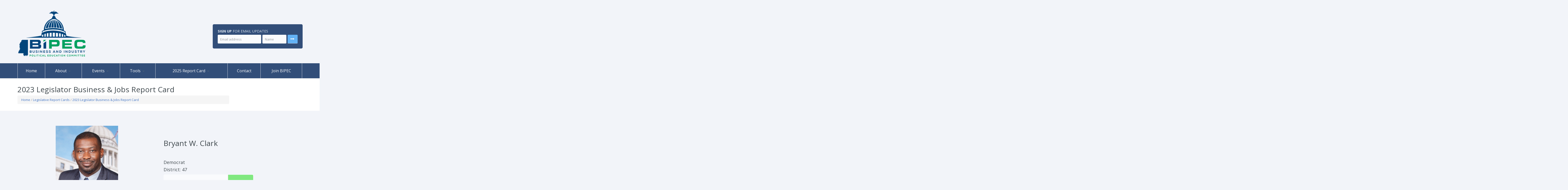

--- FILE ---
content_type: text/html; charset=UTF-8
request_url: https://www.bipec.org/reportcards/2023/?legislator=171
body_size: 85362
content:
<!DOCTYPE html>





<!--[if lte IE 8]>              <html class="ie8 no-js" lang="en-US" prefix="og: http://ogp.me/ns# fb: http://ogp.me/ns/fb#">     <![endif]-->
<!--[if (gte IE 9)|!(IE)]><!--> <html class="not-ie no-js no-fouc" lang="en-US" prefix="og: http://ogp.me/ns# fb: http://ogp.me/ns/fb#">  <!--<![endif]-->

<head>
<meta charset="UTF-8" />
<meta name="description" content="Business and Industry Political Education Committee"/>
<meta http-equiv="Content-Type" content="text/html; charset=UTF-8" />
<meta name="viewport" content="width=device-width, initial-scale=1.0">

<meta property="og:title" content=" BIPEC" />
<meta property="og:description" content="Business and Industry Political Education Committee" />
<meta property="og:type" content="cause" />

<meta name="twitter:card" content="summary_large_image">
<meta name="twitter:title" content=" BIPEC">
<meta name="twitter:description" content="Business and Industry Political Education Committee">


	<link rel="profile" href="http://gmpg.org/xfn/11" />
	<link rel="pingback" href="https://www.bipec.org/xmlrpc.php" />

	
	<!--[if IE 9]>
		<link rel="stylesheet" href="https://www.bipec.org/wp-content/themes/candidate/css/ie9.css">
	<![endif]-->
	
	<!--[if lt IE 9]>
		<link href="https://www.bipec.org/wp-content/themes/candidate/css/jackbox-ie8.css" rel="stylesheet" type="text/css" />
		<link rel="stylesheet" href="https://www.bipec.org/wp-content/themes/candidate/css/ie.css">
	<![endif]-->
	
	<!--[if gt IE 8]>
		<link href="https://www.bipec.org/wp-content/themes/candidate/css/jackbox-ie9.css" rel="stylesheet" type="text/css" />
	<![endif]-->
	
	<!--[if IE 7]>
		<link rel="stylesheet" href="https://www.bipec.org/wp-content/themes/candidate/css/fontello-ie7.css">
	<![endif]-->
	
	
<!--[if lt IE 9]>
	<script src="js/selectivizr-and-extra-selectors.min.js"></script>
	<script src="http://ie7-js.googlecode.com/svn/version/2.1(beta4)/IE8.js"></script>
	<![endif]-->
	
	<style type="text/css">
		.no-fouc {display:none;}
	</style>
	

	

	<title>2023 Legislator Business &#038; Jobs Report Card &#8211; BIPEC</title>
<link rel="shortcut icon" href="https://www.bipec.org/wp-content/themes/candidate/fav.ico"/>
		<link rel="icon" href="https://www.bipec.org/wp-content/themes/candidate/fav.ico"/> <script type="text/javascript"> 
			 window.paththeme = "https://www.bipec.org/wp-content/themes/candidate";
			 window.owner_email = "chris@ratchetmedia.com";
			 window.color_loader = "#63b2f5";
			 window.content_animation = "show";
			 window.sticky_header = "show";

			 window.added_text = "You've been added to our sign-up list.";
			 window.added_text2 = "That does not look like a valid email.";

		</script> <style type="text/css">
html body, html body.boxed-layout { background-color: #f2f4f9; background-image:none;}</style><style type="text/css">
#logo h1 a.logo  {  font-size: 20px !important; color: #dbdbdb !important; font-family: Abel !important;}#main-header, header .top-bar { background: #f2f4f9  !important; }#newsletter, body .top_newsletter  form { background: #324e79  !important; }body .banner-wrapper a.banner:hover, .currentpledgegoal, .audio-progress-bar, html body .dhvc-form-submit:hover, html body .dhvc-form-submit:active, html body .dhvc-form-submit:focus, body .section.full-width-bg .accordion-active .accordion-header, body .section.full-width-bg .accordion-header:hover, body .issue-block:hover a.button, body .filter-dropdown>li>span:hover, body .filter-dropdown.opened>li>span, body #tribe-events-content .tribe-events-calendar td:hover, body .active-sort>button, body .media-item:hover .media-format>div, body .audio-volume-progress, body input[type='submit']:hover, body input[type='reset']:hover, body .tab-header li.active-tab, body .tab-header li:hover, body .product-single-tabs .tab-header li.active-tab, body .product-single-tabs .tab-header li:hover,  .vc_tta-style-classic .vc_tta-panel.vc_active .vc_tta-panel-heading { background: #63b2f5 !important; }body #header.header_3 .header_3_inner  #navigation>li>a { color: #fff !important; }body #header.header_3 .searchform-wrap { background: #fff; }body #header.header_3.animate-header .header_3_inner { background: #3e474c !important; }body .image-banner:hover a  { background: #4174c5 !important; }body .top_newsletter .newsletter-submit:hover .icons, body .top_newsletter .newsletter-submit:hover .icons, .newsletter-form .newsletter-submit:hover .icons, .newsletter-form .newsletter-submit:hover input,  a.header_event:hover  { background: #4174c5 !important; }body .post-side-meta .post-format, body .banner, body .issue-block:hover, body #tribe-events-content .tribe-events-calendar th, body .event-meta-block, body .media-format>div, body .tab-header li, body .accordion-header, body .dropcap.squared { background: #e2eaf2; }body   button.dhvc-form-submit, body  .dhvc-form-submit:active, body  .dhvc-form-submit:focus, body .vc_grid-item  .vc_btn3-container .vc_btn3.vc_btn3-color-juicy-pink.vc_btn3-style-flat,  body a.button, body button,  body .owl-header .carousel-arrows span, body .banner-rotator-flexslider .flex-control-nav li a.flex-active, body #button-to-top, body .filter-dropdown>li>span, body input[type='submit'], body input[type='reset'], body .cart-button, body input.minus, body input.plus, body a.tag, body .latest_sermons_box  .action-icon { background: #e2eaf2; }body .increase-button, body .decrease-button { background: #e2eaf2; }body .increase-button, body .decrease-button { color: #808ca4; }body .vc_grid-item  .vc_btn3-container .vc_btn3.vc_btn3-color-juicy-pink.vc_btn3-style-flat:focus, body .vc_grid-item  .vc_btn3-container .vc_btn3.vc_btn3-color-juicy-pink.vc_btn3-style-flat:hover, body .vc_grid-item  .vc_btn3-container  .vc_btn3.vc_btn3-color-juicy-pink:focus, body .vc_grid-item  .vc_btn3-container .vc_btn3.vc_btn3-color-juicy-pink:hover, body .wpb_images_carousel .vc_images_carousel .vc_carousel-control:hover,  body #bbpress-forums ul.chosen-results li.highlighted, body .increase-button:hover, body .decrease-button:hover, body .numeric-pagination span, body .event-item:hover .date>span,  body .owl-header .carousel-arrows span:hover, body a.button:hover, body button:hover, body a.button.active-button, body button.active-button, body .banner-rotator-content, body .image-banner a, body .flex-direction-nav a:hover, body #button-to-top:hover, body .post-side-meta .post-format:hover, body .issue-icon, body .chosen-container .chosen-results li.highlighted, body .dropcap.squared.blue, body #content .section.full-width-bg .most-popular .pricing-header, body .shopping-cart:hover .cart-button, body .shop-product-gallery .fullscreen-icon:hover, body input.minus:hover, body input.plus:hover, body .upcoming-events>li:hover .date>span, body a.tag:hover { background: #63b2f5; }body .banner.donate-banner  { background: #ede1e2; }body .banner.donate-banner h5, body .section.full-width-bg .banner.donate-banner h5  { color: #a82512 !important; }body input.minus:hover, body input.plus:hover, body .increase-button:hover, body .decrease-button:hover   { border-color: #63b2f5 !important; }body #main-footer p, body .twitter-widget li, body footer .textwidget { color: #97acc3; }body footer .widget a, body .twitter-widget a { color: #e2eaf2; }body footer a:hover { color: #63b2f5 !important; }body #lower-header #menu-button>span  { color: #ffffff; }body #lower-header #menu-button>div>span  { background: #e5e5e5; }body #menu-button:hover>span { color: #fff !important; }body #menu-button:hover>div>span { background: #fff!important; }body #menu-button:hover, #header .lang-button .dropdown-list > li:hover > a  { background: #63b2f5; }body .newsletter-form .newsletter-submit .icons, body .newsletter-form .newsletter-submit input, a.header_event { background: #63B2F5; }body .newsletter-form .newsletter-submit .icons, a.header_event .icons { color: #fff; }body .price ins .amount, body .pledgemaincontainer span:first-child small:first-child, 
	body.single-product .pledgemaincontainer span:first-child{ color: #3e474c !important; }body.single-product .pledgemaincontainer span:first-child small, body a.button.twitter-button:hover{ color: #274472 !important; }body .banner .icons, body .event-meta-block>.icons { color: #c6d0dc; }body .banner:hover .icons { color: #9ccbf8; }body .banner:hover h4, body .section.full-width-bg .banner:hover h4, body .banner-wrapper.mystyle2 .banner:hover h4 { color: #fff !important; }body .banner:hover p, body .section.full-width-bg .banner:hover p { color: #dbe7f2 !important; }body .banner.donate-banner input[type='submit'], body #navigation li.donate-button, body a.button.donate, body button.donate, body #payment input[type='submit'], body input[type='submit'].button.donate  { background: #a82512; }body a.button.add-to-cart-button, body a.added_to_cart.wc-forward  { color: #a82512 !important; }body a.button.add-to-cart-button:after  { color: #c37d78 ; }body a.button.add-to-cart-button:hover, body a.button.add-to-cart-button:hover:after  { color: #c37d78 !important; }body .banner.donate-banner input[type='submit'], body a.button.donate, body button.donate, body #payment input[type='submit'], body input[type='submit'].button.donate  { border-top-color: #be2e17; }body .banner.donate-banner input[type='submit'], body a.button.donate, body button.donate, body #payment input[type='submit'], body input[type='submit'].button.donate  { border-bottom-color: #911f0f; }body .banner.donate-banner input[type='radio']+label  { box-shadow:0 0 1px #a82512; }body #navigation li.donate-button>a  { border-top-color: #be2e17; }body #navigation li.donate-button>a  { border-bottom-color: #911f0f; }body a.button.donate:hover, body button.donate:hover, body #navigation li.donate-button>a:hover, body .banner.donate-banner input[type='submit']:hover  { border-top-color: #d3311a7 !important; }body a.button.donate:hover, body button.donate:hover, body #navigation li.donate-button>a:hover, body .banner.donate-banner input[type='submit']:hover  { border-bottom-color: #911f0f !important; }body .post-side-meta .date { background: #f2f4f9 ; }body .post-side-meta .post-comments { background: #fafbfd ; }body .highlight  { color: #fff ; }body .highlight { background: #4174c5 ; }::selection { color: #fff !important; }*::-moz-selection { color: #fff !important; }::selection { background: #4174c5 !important; }*::-moz-selection { background: #4174c5 !important; }body .banner-rotator-content a.button:hover  { background: #324e79; }body .image-banner img  { border-bottom-color: #f3f7fa; }body .image-banner a   { border-bottom-color: #BFC8D7; }body .image-banner:hover img { border-bottom-color: #7CC5F8; }body .image-banner:hover a   { border-bottom-color: #BFC8D7; }body .sidebar-box.image-banner h3, body .image-banner .button, body .image-banner .button.button-arrow:after   { color: #fff !important; }body .banner-rotator-content h5  { color: #274472 !important; }body .banner-rotator-content h2, body .banner-rotator-content span.date  { color: #fff !important; }body .chosen-container-single .chosen-single, .universe_funder_contribution, input.input-text.qty, body input[type='text']:not(.dhvc-form-control), body input[type='email']:not(.dhvc-form-control), body input[type='tel']:not(.dhvc-form-control), body input[type='password']:not(.dhvc-form-control), select:not(.dhvc-form-control), textarea:not(.dhvc-form-control)  { color: #95999e !important; }body #bbpress-forums li.bbp-header,
	body .chosen-container-single .chosen-single, .universe_funder_contribution, input.input-text.qty, body input[type='text']:not(.dhvc-form-control), body input[type='email']:not(.dhvc-form-control), body input[type='tel']:not(.dhvc-form-control), body input[type='password']:not(.dhvc-form-control), select, textarea:not(.dhvc-form-control)  { background-color: #fafbfd !important; }body #bbpress-forums ul.bbp-lead-topic, body #bbpress-forums ul.bbp-topics, body #bbpress-forums ul.bbp-forums, body #bbpress-forums ul.bbp-replies, body #bbpress-forums ul.bbp-search-results
	body .quicktags-toolbar, body #bbpress-forums li.bbp-header, body #bbpress-forums li.bbp-footer, body #bbpress-forums li.bbp-body ul.forum, body #bbpress-forums li.bbp-body ul.topic,   
	body .chosen-container-single .chosen-single, .universe_funder_contribution, .increase-button, .decrease-button, input.input-text.qty, body input[type='tel']:not(.dhvc-form-control), select:not(.dhvc-form-control), textarea:not(.dhvc-form-control)  { border-color: #dee0e5 !important; }#bbpress-forums li.bbp-body ul.forum, #bbpress-forums li.bbp-body ul.topic { border-top: 1px solid #dee0e5 !important; }body .checkout-coupon-form input[type='submit'], #comment-form input[type='submit'], .tribe-events-list .tribe-events-event-cost span, html body button.dhvc-form-submit { border-top-color: #f3f7fa !important; }body .checkout-coupon-form input[type='submit'], #comment-form input[type='submit'], .tribe-events-list .tribe-events-event-cost span, html body button.dhvc-form-submit { border-bottom-color: #bfc8d7 !important; }body #button-to-top:hover, body .vc_grid-item  .vc_btn3-container .vc_btn3.vc_btn3-color-juicy-pink.vc_btn3-style-flat:hover, body a.button.read-more-button:hover, body .checkout-coupon-form input[type='submit']:hover, #comment-form input[type='submit']:hover, html body .dhvc-form-submit:hover, html body .dhvc-form-submit:active, html body .dhvc-form-submit:focus { border-top-color: #7cc5f8 !important; }body #button-to-top:hover, body .vc_grid-item  .vc_btn3-container .vc_btn3.vc_btn3-color-juicy-pink.vc_btn3-style-flat:hover, body a.button.read-more-button:hover, body .checkout-coupon-form input[type='submit']:hover, #comment-form input[type='submit']:hover, html body .dhvc-form-submit:hover, html body .dhvc-form-submit:active, html body .dhvc-form-submit:focus { border-bottom-color: #579dd9 !important; }body .newsletter-form .newsletter-submit:hover .icons, body .newsletter-form input[type='submit'], a.header_event:hover { border-bottom-color: #579dd9 !important; }body .newsletter-form .newsletter-submit .icons, a.header_event { border-bottom-color: #bfc8d7; }body .vc_grid-item  .vc_btn3-container .vc_btn3.vc_btn3-color-juicy-pink.vc_btn3-style-flat, body input[type='submit'], body .shopping-cart-table input[type='submit'], body .cart-button, body .owl-header .carousel-arrows span, body .tab-header li, body a.button, body button, body #button-to-top, body .accordion-header, body .filter-dropdown>li>span, body .product-single-tabs .tab-header li.active-tab, body .product-single-tabs .tab-header li:hover { border-top-color: #f3f7fa; }body .vc_grid-item  .vc_btn3-container .vc_btn3.vc_btn3-color-juicy-pink.vc_btn3-style-flat, body input[type='submit'], body .shopping-cart-table input[type='submit'], body .cart-button, body .owl-header .carousel-arrows span, body .tab-header li, body a.button, body button, body #button-to-top, body .accordion-header, body .filter-dropdown>li>span, body .product-single-tabs .tab-header li.active-tab, body .product-single-tabs .tab-header li:hover { border-bottom-color: #bfc8d7; }body .vc_grid-item  .vc_btn3-container .vc_btn3.vc_btn3-color-juicy-pink.vc_btn3-style-flat:hover, body .section.full-width-bg  .accordion-active .accordion-header, body .accordion-header:hover, body input[type='submit']:hover, body .shopping-cart-table input[type='submit']:hover, body .active-sort>button, body .shopping-cart:hover .cart-button, body .owl-header .carousel-arrows span:hover, body a.button:hover, body button:hover, body a.button.active-button, body button.active-button, body #button-to-top:hover, html body .section.full-width-bg .accordion-active .accordion-header, body .section.full-width-bg .accordion-header:hover, body .filter-dropdown>li>span:hover, body .filter-dropdown.opened>li>span, body .product-single-tabs .tab-header li.active-tab, body .product-single-tabs .tab-header li:hover, body .tab-header li.active-tab, body .tab-header li:hover  { border-top-color: #7cc5f8; }body .vc_grid-item  .vc_btn3-container .vc_btn3.vc_btn3-color-juicy-pink.vc_btn3-style-flat:hover, body .section.full-width-bg  .accordion-active .accordion-header, body .accordion-header:hover, body input[type='submit']:hover, body .shopping-cart-table input[type='submit']:hover, body .active-sort>button, body .shopping-cart:hover .cart-button, body .owl-header .carousel-arrows span:hover, body .tab-header li.active-tab, body .tab-header li:hover, body a.button:hover, body button:hover, body a.button.active-button, body button.active-button, body #button-to-top:hover, html body .section.full-width-bg .accordion-active .accordion-header, body .section.full-width-bg .accordion-header:hover, body .filter-dropdown>li>span:hover, body .filter-dropdown.opened>li>span, body .product-single-tabs .tab-header li.active-tab, body .product-single-tabs .tab-header li:hover { border-bottom-color: #579dd9; }body #navigation li.donate-button:hover, body #navigation li.donate-button:hover>a, body .banner.donate-banner input[type='submit']:hover, body a.button.donate:hover, body button.donate:hover, body #payment input[type='submit']:hover, body input[type='submit'].button.donate:hover { background: #d3311a !important; }body #navigation li.donate-button:hover>a, body .banner.donate-banner input[type='submit']:hover, body #payment input[type='submit']:hover, body input[type='submit'].button.donate:hover { border-top-color: #d3311a; }body #header.header_3 .close-search-form:hover, body .vc_grid-item .vc_custom_heading.vc_gitem-post-data-source-post_title h4, .widget_event_countdown .date, #content .widget_event_countdown .event-content h6 a, body .col-lg-3 .media-button a.button:hover, body .col-lg-9 .col-lg-4 .media-button a.button:hover, body a.button.transparent:hover, body button.transparent:hover, body a.button.transparent:hover:after, body button.transparent:hover:after, body .sidebar-box a.button.transparent:hover:after, body .filter-dropdown ul li:hover, body .filter-dropdown ul li.active-filter, body .dropcap.blue, #header .top-bar a:hover { color: #63b2f5 ; }body .section.full-width-bg .event-popover h6 a, .tp-caption a.button, body #content .latest_sermons_box  .action-icon.transparent a:hover span { color: #63b2f5 !important; }body .shopping-cart-content { border-color: #63b2f5 ; }body button.button.add-to-cart-button:after { color: #d6aaa7 !important; }body a.button.details-button:hover, body a.button.details-button:hover:after { color: #63b2f5 !important; }body   button.dhvc-form-submit, body  .dhvc-form-submit:active, body  .dhvc-form-submit:focus, body .vc_grid-item  .vc_btn3-container .vc_btn3.vc_btn3-color-juicy-pink.vc_btn3-style-flat, body .pledgemaincontainer, body .col-lg-3 .media-button a.button, body .col-lg-9 .col-lg-4 .media-button a.button, body a.button, body button, body a.button.transparent, body button.transparent, body .issue-block:hover .issue-icon, body .filter-dropdown>li>span, body .media-format>div, body input[type='submit'], body input[type='reset'], body a.tag { color: #274472 ; }.tribe-events-list .time-details, .tribe-events-list .tribe-events-event-cost span, body #content .section.full-width-bg .accordion-header h6, body #content .section.full-width-bg .tab-header li a h6, body a.button.details-button { color: #274472 !important; }body .banner-rotator-flexslider .flex-control-nav li a  { background: #a3cef3; }body .audio-progress-wrapper, body .volume-bar  { border-color: #808ca4; }body .audio-progress-wrapper, body .volume-bar  { background: #324e79; }body .audio-play-button, body .audio-volume  { border-color: #324e79; }body .audio-player, body .audio-volume .volume-bar:before, body .audio-player  { color: #97acc3; }body .audio-play-button:before  { color: #fff; }body #content .sidebar ul li a, body .container #content .post-meta>span a, body #content ul.upcoming-events .event-content a, body #content .latest_sermons_box .post-meta>span a, body #content .sermon_last li a, .widget_display_stats dd, .widget_display_stats dt, body a, body .category-box a, body .sidebar-box.widget_nav_menu_custom .menu li a, body .sidebar-box.widget_nav_menu .menu li a { color: #4174c5 ; }.latest-events.style2 h4.events-title  { color: #4174c5 !important ; }body .tooltip-inner { background: #4174c5 !important ; }body .tooltip.top .tooltip-arrow { border-top-color: #4174c5 !important ; }body .tooltip.left .tooltip-arrow { border-left-color: #4174c5 !important ; }body .tooltip.bottom .tooltip-arrow { border-bottom-color: #4174c5 !important ; }body .tooltip.right .tooltip-arrow { border-right-color: #4174c5 !important ; }body .upcoming-events .date>span, .tribe_mini_calendar_widget .tribe-mini-calendar-event .list-date .list-daynumber { color: #3e474c ; }body .event-calendar td .events li { border-color: #ecedf1 ; }body .event-calendar td:hover .events li { border-color: #81c7f8 ; }body a:hover, body blockquote, body .post-side-meta .post-format { color: #274472 ; }body .pricing-table .pricing-header h4, body #content .section.full-width-bg .pricing-header h4 { color: #63b2f5 !important; }body .pricing-table .pricing-price { color: #274472 ; }body .pricing-table .pricing-features { color: #3e474c ; }body .pricing-table { background-color: #fafbfd ; }body a:hover, body .upcoming-events>li:hover h6 a { color: #274472 ; }.latest-events.style2 a:hover h4.events-title { color: #274472 !important; }body .tribe-events-list-separator-month span, body .issue-block:hover .issue-content h4 { color: #274472 !important; }body blockquote, body blockquote.link-quote { border-left-color: #274472 ; }body blockquote.iconic-quote:after, body blockquote.iconic-quote:before { color: #e2eaf2 ; }.tribe-events-list .tribe-events-event-cost span, body .product-single-tabs .tab-header li { background: #e2eaf2 !important; }body #main-header blockquote:before, body #main-header blockquote:after { color: #50688c ; }body .accordion-icon:before, body .cart-button { color: #808ca4 ; }body .vc_tta-style-classic .vc_active .vc_tta-panel-heading .vc_tta-controls-icon::before, body .vc_tta-style-classic .vc_active .vc_tta-panel-heading .vc_tta-controls-icon::after { border-color: #808ca4 !important; }body .team-member.big, body .team-member-info, body blockquote, body .issue-block { background: #fafbfd; }body #bbpress-forums ul.chosen-results li, body blockquote, body .issue-block, html body #tribe-events-content .tribe-events-calendar td, body .media-item, body .portfolio-single, body input[type='text'], body input[type='email'], body input[type='password'], body input[type='tel'], body select, body textarea, body .form-select+.chosen-container-single .chosen-single, body input[type='checkbox']+label:before, body input[type='radio']+label:before, body .chosen-container .chosen-drop, body .chosen-container .chosen-results li, body .sidebar-box.white, body .checkout .chosen-container-single .chosen-single, body .woocommerce-account .chosen-container-single .chosen-single, body table, body .chosen-container-single .chosen-single  { background: #fafbfd; }body .accordion-content, body .event-popover, body .filter-dropdown ul, body .tab, body .vc_tta-style-classic .vc_tta-panel .vc_tta-panel-body  { background: #ffffff; }body .vc_tta-style-classic .vc_tta-panel .vc_tta-panel-body, body .vc_tta-style-classic .vc_tta-panel .vc_tta-panel-body::before, body .vc_tta-style-classic .vc_tta-panel .vc_tta-panel-body::after {
		border-color: #ffffff; }body .audio-player { background: #274472 ; }body .alert-box.info, body .alert-box.info p { color: #d8e1f1 !important; }body .quicktags-toolbar, body .upcoming-events .date>span, body .event-info .date>span, .tribe_mini_calendar_widget .tribe-mini-calendar-event .list-date { background: #ebf4fc; }body .gray-bg { background: #f2f4f9; }#navigation li:hover, #navigation li:hover>span, #navigation li:hover>a, #navigation>li.current-menu-item, #navigation>li.current-menu-item>span, #navigation>li.current-menu-item>a { color: #fff !important; }body #lower-footer { border-top-color: #324e79 !important; }body .latest_sermons_box  .action-icon a:hover, .tp-caption a.button:hover, body .vc_grid-item .vc_btn3-container a.vc_gitem-link:hover:after, body .category-box a:hover:before, body #button-to-top:hover, .filter-dropdown>li>span:hover, .filter-dropdown>li>span:hover:after, .filter-dropdown.opened>li>span, .filter-dropdown.opened>li>span:after, body .menu li a:hover:before, body .owl-header .carousel-arrows span:hover, body a.button:hover:after, body button:hover:after, body a.button:hover:before, body button:hover:before, body a.button.active-button:after, body button.active-button:after { color: #fff !important; }body #content .latest_sermons_box  .action-icon.transparent a, body .vc_grid-item .vc_btn3-container a.vc_gitem-link:after, body .menu li a:before, body .event-meta-block .social-share li a, body a.button.button-arrow-before:before, body button.button-arrow-before:before, body .button-pagination a.previous:before, body .button-pagination a.next:after, body a.button.button-arrow:after, body button.button-arrow:after, body .owl-header .carousel-arrows span { color: #808ca4 ; }body .latest_sermons_box  .action-icon a, body .bbpress-sidebar ul a:before, body a.button:after, body a.button:before, body button:before, body button:after,  body .category-box a:before, body #button-to-top, body .filter-dropdown>li>span:after { color: #808ca4; }body a.button.details-button:after { color: #808ca4 !important; }#navigation li:hover, #navigation li:hover>span, #navigation li:hover>a, #navigation>li.current-menu-item, #navigation>li.current-menu-item>span, #navigation>li.current-menu-item>a { background: #3d6291  !important; }body a.button.twitter-button:hover { background: #e2eaf2 ; }body a.button.twitter-button:hover { border-top-color: #e2eaf2 ; }body a.button.twitter-button:hover { border-bottom-color: #e2eaf2 ; }body a.button.twitter-button { background: #40bff5 ; }body a.button.twitter-button:hover:before { color: #40BFF5 !important; }body a.button.twitter-button { color: #fff ; }body a.button.twitter-button { border-top-color: #53d2f8 ; }body a.button.twitter-button { border-bottom-color: #36a6d6 ; }body a.button.twitter-button:before { color: #b1e1fa ; }body #navigation>li:hover>a, body #navigation>li:hover>span, body #navigation>li.current-menu-item>a, body #navigation>li.current-menu-item>span { border-top-color: #324e79 ; }body #navigation>li:hover, body #navigation>li:hover>span, body #navigation>li.current-menu-item, body #navigation>li.current-menu-item>span { border-bottom-color: #1b4077 !important; }body #lower-header:before, body #navigation>li>a, body #navigation>li>span { border-top-color: #fff ; }body #navigation li, body #menu-button, body #lower-header:before, body #navigation>li>a, body #navigation>li>span, body #navigation li ul li>a, body #navigation li ul li>span { border-bottom-color: #dee0e5 ; }body #menu-button, body #navigation>li { border-right-color: #dee0e5 ; }body #menu-button, body #navigation>li:first-child { border-left-color: #dee0e5 ; }body #navigation li, body #navigation li>span #navigation li>a { border-color: #dee0e5 !important; }body #navigation>li>a:after, body #navigation>li>span:after, body #navigation li ul li>a:after, body #navigation li ul li>span:after { color: #475e77 ; }body #lower-header, body #navigation>li, body #navigation li ul { background: #324e79 ; }body .media-hover .media-icon { color: #fff ; }body .media-hover .media-icon { background: rgba(16,30,51,0.7) ; }body .media-hover .media-icon:hover { background: rgba(16,30,51,1) ; }body .media-hover .media-icon.share-twitter { background: rgba(85,172,238,0.7) ; }body .media-hover .media-icon.share-twitter:hover { background: rgba(85,172,238,1) ; }body .media-hover .media-icon.share-facebook { background: rgba(59,89,152,0.7) ; }body .media-hover .media-icon.share-facebook:hover { background: rgba(59,89,152,1) ; }
		.section.full-width-bg p, .wpb_text_column p, .textwidget p,  body .textwidget li, body .section.full-width-bg li, body.page
		{	
		font-family: 'Open Sans' !important;  color: #3e474c; font-style: normal;  font-size: 15px !important; 
		} 
		
		.section.page-heading h1, body .section.full-width-bg .calendar-header h3 
		{	
		font-family: 'Open Sans' !important;  color: #3e474c; font-style: normal;  font-size: 30px !important; 
		} 
		
		body #newsletter h5, body .top_newsletter  h5 
		{	
		font-family: 'Open Sans' !important;  color: #e2eaf2 !important; font-style: normal;  font-size: 14px !important; 
		} 
		
		#content .list li a, #content ul li a
		{	
		font-family: 'Open Sans' !important;  color: #3e474c; font-style: normal;  font-size: 15px !important; 
		} 
		
		footer .menu li a, footer li a, body footer .widget li a
		{	
		font-family: 'Open Sans' !important;  color: #e2eaf2; font-style: normal;  font-size: 15px !important; 
		} 
		
		body .page-heading .breadcrumb
		{	
		font-family: 'Open Sans' !important;  color: #95999e; font-style: normal;  font-size: 13px !important; 
		} 
		
		#lower-footer .copyright
		{	
		font-family: 'Open Sans' !important;  color: #808ca4; font-style: normal;  font-size: 15px !important; 
		} 
		
		body .banner h4, body .section.full-width-bg .banner h4
		{	
		font-family: 'Open Sans' !important;  color: #274472  !important; font-style: normal !important;  font-size: 18px !important; 
		} 
		
		body .banner-wrapper.mystyle2 h4
		{	
		font-family: 'Open Sans' !important;  color: #274472  !important; font-style: normal !important;  font-size: 24px !important; 
		} 
		
		body .banner p, body .section.full-width-bg .banner p
		{	
		font-family: 'Open Sans' !important;  color: #808ca4  !important; font-style: normal !important;  font-size: 15px !important; 
		} 
		
		.sidebar-box h3, .section.full-width-bg .sidebar-box h3, body .section.full-width-bg .sidebar-box h3.custom_sidebar_title
		{	
		font-family: 'Open Sans' !important;  color: #3e474c  !important; font-style: normal !important;  font-size: 18px !important; 
		} 
		
		#main-footer h4
		{	
		font-family: 'Open Sans' !important;  color: #e2eaf2; font-style: normal;  font-size: 18px !important; 
		} 
		
		body .post-side-meta .date .day
		{	
		font-family: 'Open Sans' !important;  color: #95999e; font-style: normal;  font-size: 36px !important; 
		} 
		
		body .post-side-meta .date .month
		{	
		font-family: 'Open Sans' !important;  color: #95999e; font-style: normal;  font-size: 18px !important; 
		} 
		
		header #main-header blockquote, header #main-header p
		{	
		font-family: 'Open Sans' !important;  color: #97acc3; font-style: italic;  font-size: 14px !important; 
		} 
		
		header .top-bar
		{	
		font-family: 'Open Sans' !important;  color: #97acc3;  
		} 
		
		body .event-popover .event-meta li, body .small-caption, body .tribe-events-event-meta address.tribe-events-address, body .tribe-events-list .tribe-events-venue-details, body .event-meta-block p.title, body .post-meta>span, body #content .post-meta>span a, body .post-meta-track, body .upcoming-events .event-content .event-meta, body .calendar-header label, body .media-filters label
		{	
		font-family: 'Open Sans' !important;  color: #95999e; font-style: normal;  font-size: 13px !important; 
		} 
		
		body #navigation li>span, body #navigation li>a
		{	
		font-family: 'Open Sans' !important;  color: #ffffff; font-style: normal; font-size: 16px !important; 
		} 
		
		body #navigation li ul.DropMenu li>a, body #navigation li ul.DropMenu li>span
		{	
		font-family: 'Open Sans' !important;  color: #eaeaea; font-style: normal; font-size: 15px !important; 
		} 
		
		#content .issue-content h4, #content .issue-content h2, .section.full-width-bg .issue-content h4
		{	
		font-family: 'Open Sans' !important;  color: #4174c5!important; font-style: normal!important; font-size: 18px !important; 
		} 
		
		#content .p_table_stat h2
		{	
		font-family: 'Open Sans' !important;  color: #fff!important; font-style: normal!important; font-size: 48px !important; 
		} 
		
		#content .p_table_stat h6
		{	
		font-family: 'Arimo' !important;  color: #fff!important; font-style: normal!important; font-size: 13px !important; 
		} 
		
		.section.full-width-bg h1{font-family: Open Sans !important;  color: #3e474c !important; font-style: normal !important; 	font-size: 30px !important; } 

		.section.full-width-bg h2 {font-family: Open Sans !important;  color: #3e474c !important; font-style: normal !important; 	font-size: 24px !important; } 

	    .section.full-width-bg h3, .latest_news h3, .owl-carousel-container  h3 {font-family: Open Sans !important;  color: #3e474c !important; font-style: normal !important; 	font-size: 18px !important; } 

	    .section.full-width-bg h4, body h4.events-title {font-family: Open Sans !important;  color: #3e474c !important; font-style: normal !important; 	font-size: 18px !important; } 

		.section.full-width-bg h5 {font-family: Open Sans !important;  color: #3e474c !important; font-style: normal !important; 	font-size: 18px !important; } 

		.section.full-width-bg h6 {font-family: Open Sans !important;  color: #3e474c !important; font-style: normal !important; 	font-size: 16px !important; } 
		</style><meta name='robots' content='max-image-preview:large' />
<link rel='dns-prefetch' href='//code.jquery.com' />
<link rel='dns-prefetch' href='//apis.google.com' />
<link rel='dns-prefetch' href='//cdn.linearicons.com' />
<link rel='dns-prefetch' href='//fonts.googleapis.com' />
<link rel='dns-prefetch' href='//s.w.org' />
<link rel="alternate" type="application/rss+xml" title="BIPEC &raquo; Feed" href="https://www.bipec.org/feed/" />
<link rel="alternate" type="application/rss+xml" title="BIPEC &raquo; Comments Feed" href="https://www.bipec.org/comments/feed/" />
		<!-- This site uses the Google Analytics by ExactMetrics plugin v6.7.0 - Using Analytics tracking - https://www.exactmetrics.com/ -->
							<script src="//www.googletagmanager.com/gtag/js?id=UA-126639074-1"  type="text/javascript" data-cfasync="false"></script>
			<script type="text/javascript" data-cfasync="false">
				var em_version = '6.7.0';
				var em_track_user = true;
				var em_no_track_reason = '';
				
								var disableStr = 'ga-disable-UA-126639074-1';

				/* Function to detect opted out users */
				function __gtagTrackerIsOptedOut() {
					return document.cookie.indexOf( disableStr + '=true' ) > - 1;
				}

				/* Disable tracking if the opt-out cookie exists. */
				if ( __gtagTrackerIsOptedOut() ) {
					window[disableStr] = true;
				}

				/* Opt-out function */
				function __gtagTrackerOptout() {
					document.cookie = disableStr + '=true; expires=Thu, 31 Dec 2099 23:59:59 UTC; path=/';
					window[disableStr] = true;
				}

				if ( 'undefined' === typeof gaOptout ) {
					function gaOptout() {
						__gtagTrackerOptout();
					}
				}
								window.dataLayer = window.dataLayer || [];
				if ( em_track_user ) {
					function __gtagTracker() {dataLayer.push( arguments );}
					__gtagTracker( 'js', new Date() );
					__gtagTracker( 'set', {
						'developer_id.dNDMyYj' : true,
						                    });
					__gtagTracker( 'config', 'UA-126639074-1', {
						forceSSL:true,					} );
										window.gtag = __gtagTracker;										(
						function () {
							/* https://developers.google.com/analytics/devguides/collection/analyticsjs/ */
							/* ga and __gaTracker compatibility shim. */
							var noopfn = function () {
								return null;
							};
							var newtracker = function () {
								return new Tracker();
							};
							var Tracker = function () {
								return null;
							};
							var p = Tracker.prototype;
							p.get = noopfn;
							p.set = noopfn;
							p.send = function (){
								var args = Array.prototype.slice.call(arguments);
								args.unshift( 'send' );
								__gaTracker.apply(null, args);
							};
							var __gaTracker = function () {
								var len = arguments.length;
								if ( len === 0 ) {
									return;
								}
								var f = arguments[len - 1];
								if ( typeof f !== 'object' || f === null || typeof f.hitCallback !== 'function' ) {
									if ( 'send' === arguments[0] ) {
										var hitConverted, hitObject = false, action;
										if ( 'event' === arguments[1] ) {
											if ( 'undefined' !== typeof arguments[3] ) {
												hitObject = {
													'eventAction': arguments[3],
													'eventCategory': arguments[2],
													'eventLabel': arguments[4],
													'value': arguments[5] ? arguments[5] : 1,
												}
											}
										}
										if ( typeof arguments[2] === 'object' ) {
											hitObject = arguments[2];
										}
										if ( typeof arguments[5] === 'object' ) {
											Object.assign( hitObject, arguments[5] );
										}
										if ( 'undefined' !== typeof (
											arguments[1].hitType
										) ) {
											hitObject = arguments[1];
										}
										if ( hitObject ) {
											action = 'timing' === arguments[1].hitType ? 'timing_complete' : hitObject.eventAction;
											hitConverted = mapArgs( hitObject );
											__gtagTracker( 'event', action, hitConverted );
										}
									}
									return;
								}

								function mapArgs( args ) {
									var gaKey, hit = {};
									var gaMap = {
										'eventCategory': 'event_category',
										'eventAction': 'event_action',
										'eventLabel': 'event_label',
										'eventValue': 'event_value',
										'nonInteraction': 'non_interaction',
										'timingCategory': 'event_category',
										'timingVar': 'name',
										'timingValue': 'value',
										'timingLabel': 'event_label',
									};
									for ( gaKey in gaMap ) {
										if ( 'undefined' !== typeof args[gaKey] ) {
											hit[gaMap[gaKey]] = args[gaKey];
										}
									}
									return hit;
								}

								try {
									f.hitCallback();
								} catch ( ex ) {
								}
							};
							__gaTracker.create = newtracker;
							__gaTracker.getByName = newtracker;
							__gaTracker.getAll = function () {
								return [];
							};
							__gaTracker.remove = noopfn;
							__gaTracker.loaded = true;
							window['__gaTracker'] = __gaTracker;
						}
					)();
									} else {
										console.log( "" );
					( function () {
							function __gtagTracker() {
								return null;
							}
							window['__gtagTracker'] = __gtagTracker;
							window['gtag'] = __gtagTracker;
					} )();
									}
			</script>
				<!-- / Google Analytics by ExactMetrics -->
				<script type="text/javascript">
			window._wpemojiSettings = {"baseUrl":"https:\/\/s.w.org\/images\/core\/emoji\/13.0.1\/72x72\/","ext":".png","svgUrl":"https:\/\/s.w.org\/images\/core\/emoji\/13.0.1\/svg\/","svgExt":".svg","source":{"concatemoji":"https:\/\/www.bipec.org\/wp-includes\/js\/wp-emoji-release.min.js?ver=5.7.14"}};
			!function(e,a,t){var n,r,o,i=a.createElement("canvas"),p=i.getContext&&i.getContext("2d");function s(e,t){var a=String.fromCharCode;p.clearRect(0,0,i.width,i.height),p.fillText(a.apply(this,e),0,0);e=i.toDataURL();return p.clearRect(0,0,i.width,i.height),p.fillText(a.apply(this,t),0,0),e===i.toDataURL()}function c(e){var t=a.createElement("script");t.src=e,t.defer=t.type="text/javascript",a.getElementsByTagName("head")[0].appendChild(t)}for(o=Array("flag","emoji"),t.supports={everything:!0,everythingExceptFlag:!0},r=0;r<o.length;r++)t.supports[o[r]]=function(e){if(!p||!p.fillText)return!1;switch(p.textBaseline="top",p.font="600 32px Arial",e){case"flag":return s([127987,65039,8205,9895,65039],[127987,65039,8203,9895,65039])?!1:!s([55356,56826,55356,56819],[55356,56826,8203,55356,56819])&&!s([55356,57332,56128,56423,56128,56418,56128,56421,56128,56430,56128,56423,56128,56447],[55356,57332,8203,56128,56423,8203,56128,56418,8203,56128,56421,8203,56128,56430,8203,56128,56423,8203,56128,56447]);case"emoji":return!s([55357,56424,8205,55356,57212],[55357,56424,8203,55356,57212])}return!1}(o[r]),t.supports.everything=t.supports.everything&&t.supports[o[r]],"flag"!==o[r]&&(t.supports.everythingExceptFlag=t.supports.everythingExceptFlag&&t.supports[o[r]]);t.supports.everythingExceptFlag=t.supports.everythingExceptFlag&&!t.supports.flag,t.DOMReady=!1,t.readyCallback=function(){t.DOMReady=!0},t.supports.everything||(n=function(){t.readyCallback()},a.addEventListener?(a.addEventListener("DOMContentLoaded",n,!1),e.addEventListener("load",n,!1)):(e.attachEvent("onload",n),a.attachEvent("onreadystatechange",function(){"complete"===a.readyState&&t.readyCallback()})),(n=t.source||{}).concatemoji?c(n.concatemoji):n.wpemoji&&n.twemoji&&(c(n.twemoji),c(n.wpemoji)))}(window,document,window._wpemojiSettings);
		</script>
		<style type="text/css">
img.wp-smiley,
img.emoji {
	display: inline !important;
	border: none !important;
	box-shadow: none !important;
	height: 1em !important;
	width: 1em !important;
	margin: 0 .07em !important;
	vertical-align: -0.1em !important;
	background: none !important;
	padding: 0 !important;
}
</style>
	<link rel='stylesheet' id='style-css'  href='https://www.bipec.org/wp-content/themes/candidate-child/style.css?ver=5.7.14' type='text/css' media='all' />
<link rel='stylesheet' id='bootstrap-css-css'  href='https://www.bipec.org/wp-content/themes/candidate/css/bootstrap.min.css?ver=5.7.14' type='text/css' media='all' />
<link rel='stylesheet' id='fontello-css-css'  href='https://www.bipec.org/wp-content/themes/candidate/css/fontello.css?ver=5.7.14' type='text/css' media='all' />
<link rel='stylesheet' id='linearicons-css'  href='https://cdn.linearicons.com/free/1.0.0/icon-font.min.css?ver=5.7.14' type='text/css' media='all' />
<link rel='stylesheet' id='flexslider-css-css'  href='https://www.bipec.org/wp-content/themes/candidate/css/flexslider.css?ver=5.7.14' type='text/css' media='all' />
<link rel='stylesheet' id='owl-carousel-css-css'  href='https://www.bipec.org/wp-content/themes/candidate/css/owl.carousel.css?ver=5.7.14' type='text/css' media='all' />
<link rel='stylesheet' id='responsive-calendar-css-css'  href='https://www.bipec.org/wp-content/themes/candidate/css/responsive-calendar.css?ver=5.7.14' type='text/css' media='all' />
<link rel='stylesheet' id='chosen-css-css'  href='https://www.bipec.org/wp-content/themes/candidate/css/chosen.css?ver=5.7.14' type='text/css' media='all' />
<link rel='stylesheet' id='jackbox-css-css'  href='https://www.bipec.org/wp-content/themes/candidate/jackbox/css/jackbox.min.css?ver=5.7.14' type='text/css' media='all' />
<link rel='stylesheet' id='cloud-zoom-css-css'  href='https://www.bipec.org/wp-content/themes/candidate/css/cloud-zoom.css?ver=5.7.14' type='text/css' media='all' />
<link rel='stylesheet' id='colorpicker-css-css'  href='https://www.bipec.org/wp-content/themes/candidate/css/colorpicker.css?ver=5.7.14' type='text/css' media='all' />
<link rel='stylesheet' id='video-js-css-css'  href='https://www.bipec.org/wp-content/themes/candidate/video-js/video-js.css?ver=5.7.14' type='text/css' media='all' />
<link rel='stylesheet' id='style1-css-css'  href='https://www.bipec.org/wp-content/themes/candidate/css/style1.css?ver=5.7.14' type='text/css' media='all' />
<link rel='stylesheet' id='wp-block-library-css'  href='https://www.bipec.org/wp-includes/css/dist/block-library/style.min.css?ver=5.7.14' type='text/css' media='all' />
<link rel='stylesheet' id='isf_style-css'  href='https://www.bipec.org/wp-content/plugins/indeed-social-media/social_follow/files/css/style-frond_end.css?ver=5.7.14' type='text/css' media='all' />
<link rel='stylesheet' id='isf_pack_social_follow-css'  href='https://www.bipec.org/wp-content/plugins/indeed-social-media/social_follow/files/css/pack_social_follow.css?ver=5.7.14' type='text/css' media='all' />
<link rel='stylesheet' id='ism_font-awesome-css'  href='https://www.bipec.org/wp-content/plugins/indeed-social-media/files/css/font-awesome.css?ver=5.7.14' type='text/css' media='all' />
<link rel='stylesheet' id='ism_style-css'  href='https://www.bipec.org/wp-content/plugins/indeed-social-media/files/css/style-front_end.css?ver=5.7.14' type='text/css' media='all' />
<link rel='stylesheet' id='ism_templates-css'  href='https://www.bipec.org/wp-content/plugins/indeed-social-media/files/css/templates.css?ver=5.7.14' type='text/css' media='all' />
<link rel='stylesheet' id='ism_show_effects_css-css'  href='https://www.bipec.org/wp-content/plugins/indeed-social-media/files/css/animate.css?ver=5.7.14' type='text/css' media='all' />
<link rel='stylesheet' id='ism_additional_template_0-css'  href='https://www.bipec.org/wp-content/plugins/indeed-social-media/templates/pack_wb.css?ver=5.7.14' type='text/css' media='all' />
<link rel='stylesheet' id='rs-plugin-settings-css'  href='https://www.bipec.org/wp-content/plugins/revslider/public/assets/css/settings.css?ver=5.2.6' type='text/css' media='all' />
<style id='rs-plugin-settings-inline-css' type='text/css'>
#rs-demo-id {}
</style>
<link rel='stylesheet' id='OpenSans-css'  href='https://fonts.googleapis.com/css?family=Open+Sans%3A300italic%2C400italic%2C600italic%2C700italic%2C300%2C400%2C600%2C700%2C800&#038;ver=5.7.14' type='text/css' media='all' />
<link rel='stylesheet' id='GreatVibes-css'  href='https://fonts.googleapis.com/css?family=Great+Vibes&#038;ver=5.7.14' type='text/css' media='all' />
<link rel='stylesheet' id='candidat-logofonts-css'  href='https://fonts.googleapis.com/css?family=Abel&#038;ver=5.7.14' type='text/css' media='all' />
<link rel='stylesheet' id='dhvc-form-font-awesome-css'  href='https://www.bipec.org/wp-content/plugins/dhvc-form/assets/fonts/font-awesome/css/font-awesome.min.css?ver=4.1.0' type='text/css' media='all' />
<link rel='stylesheet' id='dhvc-form-css'  href='https://www.bipec.org/wp-content/plugins/dhvc-form/assets/css/style.css?ver=1.4.16' type='text/css' media='all' />
<link rel='stylesheet' id='candidate-child-style-css'  href='https://www.bipec.org/wp-content/themes/candidate-child/style.css?ver=5.7.14' type='text/css' media='all' />
<script type='text/javascript' src='https://code.jquery.com/jquery-1.12.4.min.js?ver=1.12.4' id='jquery-js'></script>
<script type='text/javascript' src='https://www.bipec.org/wp-content/themes/candidate/js/jquery-ui-1.10.4.min.js?ver=1.10.4' id='jquery-ui-js'></script>
<script type='text/javascript' src='https://www.bipec.org/wp-content/themes/candidate/js/jquery.queryloader2.min.js?ver=5.7.14' id='jquery_queryloader2-js'></script>
<script type='text/javascript' id='exactmetrics-frontend-script-js-extra'>
/* <![CDATA[ */
var exactmetrics_frontend = {"js_events_tracking":"true","download_extensions":"zip,mp3,mpeg,pdf,docx,pptx,xlsx,rar","inbound_paths":"[{\"path\":\"\\\/go\\\/\",\"label\":\"affiliate\"},{\"path\":\"\\\/recommend\\\/\",\"label\":\"affiliate\"}]","home_url":"https:\/\/www.bipec.org","hash_tracking":"false","ua":"UA-126639074-1"};
/* ]]> */
</script>
<script type='text/javascript' src='https://www.bipec.org/wp-content/plugins/google-analytics-dashboard-for-wp/assets/js/frontend-gtag.min.js?ver=6.7.0' id='exactmetrics-frontend-script-js'></script>
<script type='text/javascript' src='https://www.bipec.org/wp-content/plugins/indeed-social-media/files/js/front_end_header.js' id='ism_front_end_h-js'></script>
<script type='text/javascript' src='https://apis.google.com/js/plusone.js' id='ism_plusone-js'></script>
<script type='text/javascript' src='https://www.bipec.org/wp-content/plugins/revslider/public/assets/js/jquery.themepunch.tools.min.js?ver=5.2.6' id='tp-tools-js'></script>
<script type='text/javascript' src='https://www.bipec.org/wp-content/plugins/revslider/public/assets/js/jquery.themepunch.revolution.min.js?ver=5.2.6' id='revmin-js'></script>
<script type='text/javascript' src='https://code.jquery.com/jquery-migrate-1.4.1.min.js?ver=1.4.1' id='jquery-migrate-js'></script>
<link rel="https://api.w.org/" href="https://www.bipec.org/wp-json/" /><link rel="alternate" type="application/json" href="https://www.bipec.org/wp-json/wp/v2/pages/1530" /><link rel="EditURI" type="application/rsd+xml" title="RSD" href="https://www.bipec.org/xmlrpc.php?rsd" />
<link rel="wlwmanifest" type="application/wlwmanifest+xml" href="https://www.bipec.org/wp-includes/wlwmanifest.xml" /> 
<meta name="generator" content="WordPress 5.7.14" />
<link rel="canonical" href="https://www.bipec.org/reportcards/2023/" />
<link rel='shortlink' href='https://www.bipec.org/?p=1530' />
<link rel="alternate" type="application/json+oembed" href="https://www.bipec.org/wp-json/oembed/1.0/embed?url=https%3A%2F%2Fwww.bipec.org%2Freportcards%2F2023%2F" />
<link rel="alternate" type="text/xml+oembed" href="https://www.bipec.org/wp-json/oembed/1.0/embed?url=https%3A%2F%2Fwww.bipec.org%2Freportcards%2F2023%2F&#038;format=xml" />
<style type="text/css">.recentcomments a{display:inline !important;padding:0 !important;margin:0 !important;}</style><meta name="generator" content="Powered by Visual Composer - drag and drop page builder for WordPress."/>
<!--[if lte IE 9]><link rel="stylesheet" type="text/css" href="https://www.bipec.org/wp-content/plugins/js_composer/assets/css/vc_lte_ie9.min.css" media="screen"><![endif]--><!--[if IE  8]><link rel="stylesheet" type="text/css" href="https://www.bipec.org/wp-content/plugins/js_composer/assets/css/vc-ie8.min.css" media="screen"><![endif]--><meta name="generator" content="Powered by Slider Revolution 5.2.6 - responsive, Mobile-Friendly Slider Plugin for WordPress with comfortable drag and drop interface." />
<link rel="icon" href="https://www.bipec.org/wp-content/uploads/2017/07/cropped-dome-32x32.png" sizes="32x32" />
<link rel="icon" href="https://www.bipec.org/wp-content/uploads/2017/07/cropped-dome-192x192.png" sizes="192x192" />
<link rel="apple-touch-icon" href="https://www.bipec.org/wp-content/uploads/2017/07/cropped-dome-180x180.png" />
<meta name="msapplication-TileImage" content="https://www.bipec.org/wp-content/uploads/2017/07/cropped-dome-270x270.png" />
		<style type="text/css" id="wp-custom-css">
			/*
You can add your own CSS here.

Click the help icon above to learn more.
*/

.latest_news {

}
.big_cand_table th {
	text-align:center;
}
.big_cand_table td {
	text-align:center;
}
.cand_table td {
	text-align:center;
}
.cand_table td {
	width:150px;
	padding:0;
}
.tdgrey {
	color:red;
	text-decoration: line-through;
}
.trblue {
	background-color: #eef0ff;
}
.candh1 {
	text-align:center;
	font-weight:700;
}
.candh1 a {
	font-weight:400;
}
.cand_table h2, .bigcandtable h2 {
	margin: 0px;
}
.cand_table h3, .bigcandtable h3 {
	margin-top: 15px;
	margin-bottom: 5px;
}
.logo_img {
	padding-left: 1.1%;
	padding-right: 1.1%;
	display:inline-block;
	width: 20%;
	text-align:center;
	margin-bottom: 7px;
	vertical-align: top;
}
.logo_img {
	width: 90%;
}
.bipec_pic {
	padding-left: 1.1%;
	padding-right: 1.1%;
	display:inline-block;
	width: 19.5%;
	text-align:center;
	margin-bottom: 7px;
	vertical-align: top;
}
.bipec_photo {
	width: 90%;
}
header #main-header blockquote {
    padding-right: 0px;
	font-size: 18px !important;
}
#main-header .main_quote {
    width: 35%;
}
@media (min-width: 1200px){
#main-header .main_quote {
	margin-top:80px;
}
}
@media (min-width: 500px){
.top_newsletter {
	margin-top:80px;
}
}

@media (max-width: 1200px){
header #main-header .main_quote {
   display:none;
}
}
.page-id-1091 .gray-bg{
	background: white !important;
}
.post-side-meta {
	display:none;
}
		</style>
		<noscript><style type="text/css"> .wpb_animate_when_almost_visible { opacity: 1; }</style></noscript>
<!-- START - Open Graph and Twitter Card Tags 3.1.1 -->
 <!-- Facebook Open Graph -->
  <meta property="og:locale" content="en_US"/>
  <meta property="og:site_name" content="BIPEC"/>
  <meta property="og:title" content="2023 Legislator Business &amp; Jobs Report Card"/>
  <meta property="og:url" content="https://www.bipec.org/reportcards/2023/"/>
  <meta property="og:type" content="article"/>
  <meta property="og:description" content="Business and Industry Political Education Committee"/>
 <!-- Google+ / Schema.org -->
  <meta itemprop="name" content="2023 Legislator Business &amp; Jobs Report Card"/>
  <meta itemprop="headline" content="2023 Legislator Business &amp; Jobs Report Card"/>
  <meta itemprop="description" content="Business and Industry Political Education Committee"/>
  <meta itemprop="author" content="BIPEC"/>
  <!--<meta itemprop="publisher" content="BIPEC"/>--> <!-- To solve: The attribute publisher.itemtype has an invalid value -->
 <!-- Twitter Cards -->
  <meta name="twitter:title" content="2023 Legislator Business &amp; Jobs Report Card"/>
  <meta name="twitter:url" content="https://www.bipec.org/reportcards/2023/"/>
  <meta name="twitter:description" content="Business and Industry Political Education Committee"/>
  <meta name="twitter:card" content="summary_large_image"/>
 <!-- SEO -->
 <!-- Misc. tags -->
 <!-- is_singular -->
<!-- END - Open Graph and Twitter Card Tags 3.1.1 -->
	
	
	

	
			
		
	<script type="text/javascript">
		(function($) {

		
		
		$(document).ready(function(){
		
			$('html').show();
			
			var window_w = $(window).width();
			var window_h = $(window).height();
			var window_s = $(window).scrollTop();
			
			$("body").queryLoader2({
				backgroundColor: '#f2f4f9',
				barColor: color_loader,
				barHeight: 4,
				percentage:false,
				deepSearch:true,
				minimumTime:1000,
				onComplete: function(){
					
					$('.animate-onscroll').filter(function(index){
					
						return this.offsetTop < (window_s + window_h);
						
					}).each(function(index, value){
						
						var el = $(this);
						var el_y = $(this).offset().top;
						
						if((window_s) > el_y){
							$(el).addClass('animated fadeInDown').removeClass('animate-onscroll');
							setTimeout(function(){
								$(el).css('opacity','1').removeClass('animated fadeInDown');
							},2000);
						}
						
					});
					
				}
			});
			
		});
		
		})(jQuery);	
	</script>
	
	
		
	


	





</head>




<body class="page-template-default page page-id-1530 page-child parent-pageid-760 header_1 sticky-header-on tablet-sticky-header wide wpb-js-composer js-comp-ver-4.12.1 vc_responsive" >

 <div id="fb-root"></div>
	<script>(function(d, s, id) {
	  var js, fjs = d.getElementsByTagName(s)[0];
	  if (d.getElementById(id)) return;
	  js = d.createElement(s); js.id = id;
	  js.src = "//connect.facebook.net/en_US/sdk.js#xfbml=1&version=v2.0";
	  fjs.parentNode.insertBefore(js, fjs);
	}(document, 'script', 'facebook-jssdk'));</script>
 
	
	
	
	
	<!-- Container -->
	<div class="container wrapper-container">

	<!-- Header -->
	<header id="header" class="header_1 animate-onscroll">
		
		
			
		
			
		<!-- Main Header -->
		<div id="main-header">
			
			<div class="container">
			
			<div class="row">

				<!-- Logo -->
				<div id="logo" class="">
											<a href="https://www.bipec.org/" class="logo " style="" >
						   <img class="logo_img" alt="Logo" src="/wp-content/uploads/2017/07/bipeclogo.png"/>
						</a>
									</div>
				<!-- /Logo -->
		
				<!-- Main Quote -->
				<div class="main_quote ">
																			</div>
				<!-- /Main Quote -->
				

					
				<!-- Newsletter -->
				<div class="top_newsletter type_mailchimp">
										<form id="newsletter" action="#" method="POST" style="display:block!important;" >
						<span class="ajax-loader"></span>
						
						<h5><strong>SIGN UP</strong> FOR EMAIL UPDATES</h5>						
						
						<div class="newsletter-form">
						
							<div class="newsletter-email">
								<input id="s-email" type="text" name="email" placeholder="Email address">
							</div>
							
							<div class="newsletter-zip">
								<input type="text" name="newsletter-zip" placeholder="Name">
							</div>
							
							<div class="newsletter-submit">
								<input type="submit" id="signup_submit" name="newsletter-submit" value="">
								<i class="icons icon-right-thin"></i>
							</div>
							
						</div>
						<div id="mailchimp-sign-up1" ><p>.</p></div>
					</form>
										
				</div>
				<!-- /Newsletter -->
					
	
			</div>
			
			</div>
			
		</div>
		<!-- /Main Header -->
	
	
	<!-- Lower Header -->
	<div id="lower-header">
		
		<div class="container">
		
		<div id="menu-button">
			<div>
			<span></span>
			<span></span>
			<span></span>
			</div>
			<span>Menu</span>
		</div>
	

		<ul id="navigation" class=""><li id="menu-item-667" class="menu-item menu-item-type-custom menu-item-object-custom menu-item-667"><a href="/">Home</a></li>
<li id="menu-item-759" class="menu-item menu-item-type-post_type menu-item-object-page menu-item-has-children menu-item-759"><a href="https://www.bipec.org/about/">About</a>
<ul class="DropMenu">
	<li id="menu-item-906" class="menu-item menu-item-type-post_type menu-item-object-page menu-item-906"><a href="https://www.bipec.org/about/">About BIPEC</a></li>
	<li id="menu-item-905" class="menu-item menu-item-type-post_type menu-item-object-page menu-item-905"><a href="https://www.bipec.org/updates/">Updates</a></li>
</ul>
</li>
<li id="menu-item-671" class="menu-item menu-item-type-custom menu-item-object-custom menu-item-has-children menu-item-671"><a href="/annual-luncheon/">Events</a>
<ul class="DropMenu">
	<li id="menu-item-810" class="menu-item menu-item-type-post_type menu-item-object-page menu-item-810"><a href="https://www.bipec.org/annual-luncheon/">Annual Luncheon</a></li>
</ul>
</li>
<li id="menu-item-825" class="menu-item menu-item-type-custom menu-item-object-custom menu-item-has-children menu-item-825"><a href="#">Tools</a>
<ul class="DropMenu">
	<li id="menu-item-1304" class="menu-item menu-item-type-post_type menu-item-object-page menu-item-1304"><a href="https://www.bipec.org/legislator-contact-info/">Legislator Contact Info</a></li>
	<li id="menu-item-831" class="menu-item menu-item-type-custom menu-item-object-custom menu-item-831"><a href="/campaignfinance/">Campaign Finance Reports</a></li>
	<li id="menu-item-771" class="menu-item menu-item-type-post_type menu-item-object-page current-page-ancestor menu-item-771"><a href="https://www.bipec.org/reportcards/">Legislative Report Cards</a></li>
	<li id="menu-item-826" class="menu-item menu-item-type-custom menu-item-object-custom menu-item-826"><a href="/files/SC.pdf">Supreme Court Term Information</a></li>
	<li id="menu-item-827" class="menu-item menu-item-type-custom menu-item-object-custom menu-item-827"><a href="/files/COA.pdf">Court of Appeals Term Information</a></li>
	<li id="menu-item-1280" class="menu-item menu-item-type-custom menu-item-object-custom menu-item-1280"><a href="https://www.msciviljustice.org/">Mississippi Civil Justice Alliance</a></li>
</ul>
</li>
<li id="menu-item-1475" class="menu-item menu-item-type-custom menu-item-object-custom menu-item-has-children menu-item-1475"><a href="https://www.bipec.org/reportcards/2025/">2025 Report Card</a>
<ul class="DropMenu">
	<li id="menu-item-1537" class="menu-item menu-item-type-custom menu-item-object-custom menu-item-1537"><a href="https://www.bipec.org/reportcards/2025/?c=senate">Senate Grades</a></li>
	<li id="menu-item-1536" class="menu-item menu-item-type-custom menu-item-object-custom menu-item-1536"><a href="https://www.bipec.org/reportcards/2025/?c=house">House Grades</a></li>
	<li id="menu-item-1609" class="menu-item menu-item-type-post_type menu-item-object-page menu-item-1609"><a href="https://www.bipec.org/2025bills/">Bill Explanations</a></li>
</ul>
</li>
<li id="menu-item-770" class="menu-item menu-item-type-post_type menu-item-object-page menu-item-770"><a href="https://www.bipec.org/contact/">Contact</a></li>
<li id="menu-item-818" class="menu-item menu-item-type-post_type menu-item-object-page menu-item-818"><a href="https://www.bipec.org/join/">Join BIPEC</a></li>
</ul>	
		</div>
					
	</div>
	<!-- /Lower Header -->
	
	
		
	
	
	
	
		
	
	
	
	
	</header>
	<!-- /Header -->   
   

<section id="content">	
			
			<!-- Page Heading -->
			<section class="section page-heading animate-onscroll">
				
				<div class="row">
					<div class="col-lg-9 col-md-9 col-sm-9">
						
						<h1 class="entry-title" >2023 Legislator Business &#038; Jobs Report Card</h1>
						
						
						<p class="breadcrumb"><a href='/'>Home</a> / <a href="/reportcards/">Legislative Report Cards</a> / <a href="/reportcards/2023/">2023 Legislator Business &#038; Jobs Report Card</a></p>
	
					</div>

				</div>
				
			</section>
			<!-- Page Heading -->
	
		<!-- Section -->
		<section class="section full-width-bg gray-bg">
			
			<div class="row">
			
				<div class="col-lg-12 col-md-12 col-sm-12">
				
															

				



    <!-- Bootstrap -->
	<link rel="stylesheet" href="https://maxcdn.bootstrapcdn.com/bootstrap/3.3.7/css/bootstrap.min.css" integrity="sha384-BVYiiSIFeK1dGmJRAkycuHAHRg32OmUcww7on3RYdg4Va+PmSTsz/K68vbdEjh4u" crossorigin="anonymous">
	<link rel="stylesheet" href="https://maxcdn.bootstrapcdn.com/bootstrap/3.3.7/css/bootstrap-theme.min.css" integrity="sha384-rHyoN1iRsVXV4nD0JutlnGaslCJuC7uwjduW9SVrLvRYooPp2bWYgmgJQIXwl/Sp" crossorigin="anonymous">

	

    <!-- HTML5 shim and Respond.js for IE8 support of HTML5 elements and media queries -->
    <!--[if lt IE 9]>
      <script src="https://oss.maxcdn.com/html5shiv/3.7.3/html5shiv.min.js"></script>
      <script src="https://oss.maxcdn.com/respond/1.4.2/respond.min.js"></script>
    <![endif]-->
	
	<script src="https://ajax.googleapis.com/ajax/libs/jquery/1.12.4/jquery.min.js"></script>
    <script src="https://maxcdn.bootstrapcdn.com/bootstrap/3.3.7/js/bootstrap.min.js" integrity="sha384-Tc5IQib027qvyjSMfHjOMaLkfuWVxZxUPnCJA7l2mCWNIpG9mGCD8wGNIcPD7Txa" crossorigin="anonymous"></script>
	
	<link rel="stylesheet" type="text/css" href="https://cdn.datatables.net/v/bs/dt-1.10.13/datatables.min.css"/>
 	<script type="text/javascript" src="https://cdn.datatables.net/v/bs/dt-1.10.13/datatables.min.js"></script>

				
				
				
<style>
body {
  padding-top: 50px;
  }
#tablewrap {
	width: 100%;
	min-width: 1150px;
}
@media only screen and (max-width: 767px) {
#tablewrap {
	overflow-x:scroll ;
}
}
.billtooltip {
    position: relative;
    display: inline-block;
    border-bottom: 1px dotted red;
	text-align: center;
	width:100%;
}

.billtooltip .tooltiptext {
	text-align: center;
    visibility: hidden;
    width: 420px;
    background-color: #e2e2e2;
    color: #000;
    text-align: center;
    border-radius: 6px;
    padding: 5px;
    
    /* Position the tooltip */
    position: absolute;
    z-index: 1;
    top: 50px;
    left: 50%;
    margin-left: -385px;
}
.bottomttp {
margin-top: -230px;
}

.billtooltip:hover .tooltiptext {
    visibility: visible;
}

#container {
	margin: auto;
	width: 1200px;
	max-width: 100%
}

table .header-fixed {
  position: fixed;
  top: 63px;
  /*left: 0;*/
  /*right: 0;*/
  z-index: 1020; /* 10 less than .navbar-fixed to prevent any overlap */
}
thead {
  background-color: #fff;
}
.thistable {
	max-width: 1550px !important;
}
@media only screen and (max-width: 767px) {
table .thistable {
    min-width: 989px !important;
}
table .header-fixed {
	display: none;
}
}

.searchbox {
	float: left;
	width: 60%;
}
. keybox {
	float: left;
	width: 40%;
}
.full-width {
  width: 97vw  !important;
  position: relative;
  left: 50%;
  right: 50%;
  margin-left: -48vw !important;
  margin-right: -48vw !important;
}


.thparty {
	min-width: 44px !important;
	width: 4% !important;
}
.thoffice {
	min-width: 82px !important;
	width: 12% !important;
}
.thdistrict {
	min-width: 60px !important;
	width: 5% !important;
}
.thgrade {
	min-width: 46px !important;
	width: 4% !important;
}
.thvote {
	min-width: 50px !important;
	width: 5% !important;
}


	</style>
	

	    

	<div class="row">
		<div class="col-md-6"><p align="center"><img src="/photos/candidates/clark.jpg" width="250"></p></div>
		<div class="col-md-4">
			<h1><br />Bryant W. Clark</h1><br /><h3>Democrat</h3><h4>District: 47</h4>
			<table><tr><td><h3>BIPEC Grade 2023: &nbsp;</h3></td><td style="background-color:#80e880;"><center><font size="5"><b>&nbsp;&nbsp; B &nbsp;&nbsp;</b></font></center></td></tr>
			<tr><td><h3>4-Year Average Grade: &nbsp;</h3></td><td style="background-color:#ffdd00;"><center><font size="5"><b>&nbsp;&nbsp; C &nbsp;&nbsp;</b></font></center></td></tr></table><br />
		</div>
	</div>
	
	
	
	<div class="row">

		
<table id="example" class="table table-striped table-bordered" cellspacing="0" width="100%">
        <thead>
            <tr>
				<th>Bill</th>
                <th>Issue</th>
				<th>Business Vote</th>
				<th>Legislator Voted</th>
				<th>Link to Vote</th>
            </tr>
        </thead>
        <tbody>
            <tr>
                <td><a href="http://billstatus.ls.state.ms.us/2023/pdf/history/SB/SB2559.xml" target="_blank">SB 2559</a></td>
				<td>Senate Bill 2559 Deletes the repeal date from the section of law that regulates the harvest permits and the fees for the permits. Legislation passed in 2021 increased the harvest permit tolerance from 5 percent to 10 percent effective July 1, 2023.  SB2559 also creates the Strategic Multi-Modal Investment Fund. The $30 million to fund rail, port and airport projects is in another bill. SB2559 also creates the Strategic Multi-Modal Investment Advisory Board. The Mississippi Department of Transportation is to develop rules for the fund. The business vote was for the legislation.</td>
				<td><center>YEA</center></td>
				<td><center>YEA <span class="glyphicon glyphicon-ok" style="color:green" aria-hidden="true"></span></center></td>
				<td><center><a href="http://billstatus.ls.state.ms.us/2023/pdf/votes/house/0860017.pdf" target="_blank">View Vote</a></center></td>
            </tr>

            <tr>
                <td><a href="http://billstatus.ls.state.ms.us/2023/pdf/history/HB/HB1733.xml" target="_blank">HB 1733</a></td>
				<td>House Bill 1733 creates full expensing for capital investments in research, experimentation, machinery, and equipment. Full expensing enables businesses to immediately deduct the entire cost of capital expenditures from taxable income rather than spreading those deductions over years or decades. The business vote was for the legislation.</td>
				<td><center>YEA</center></td>
				<td><center>YEA <span class="glyphicon glyphicon-ok" style="color:green" aria-hidden="true"></span></center></td>
				<td><center><a href="http://billstatus.ls.state.ms.us/2023/pdf/votes/house/0730013.pdf" target="_blank">View Vote</a></center></td>
            </tr>

            <tr>
                <td><a href="http://billstatus.ls.state.ms.us/2023/pdf/history/HB/HB0401.xml" target="_blank">HB 401</a></td>
				<td>HB 401 helps Mississippi consumers that rely on automobile dealerships for their essential transportation needs. It also assures fair and equal rules for Mississippi businesses with contracts with automotive manufacturers for independent car and truck dealerships. The franchised automobile industry in Mississippi creates over 18,000 jobs with a $613 million payroll. The business vote was for the legislation.</td>
				<td><center>YEA</center></td>
				<td><center>PRESENT </center></td>
				<td><center><a href="http://billstatus.ls.state.ms.us/2023/pdf/votes/house/0100003.pdf" target="_blank">View Vote</a></center></td>
            </tr>

            <tr>
                <td><a href="http://billstatus.ls.state.ms.us/2023/pdf/history/SB/SB2218.xml" target="_blank">SB 2218</a></td>
				<td>This legislation addresses issues restaurants have faced from third-party delivery companies' unauthorized use of their menus, logos, and other intellectual property. SB 2218 states a written contractual agreement between the restaurant and third-party delivery company must be signed. It also says that a restaurant can take legal action against a third-party delivery company for the unauthorized use of its logo, menu, or other intellectual property. Ultimately, this leads to lost sales and decreased profits for restaurants. The business vote was for the legislation.</td>
				<td><center>YEA</center></td>
				<td><center>YEA <span class="glyphicon glyphicon-ok" style="color:green" aria-hidden="true"></span></center></td>
				<td><center><a href="http://billstatus.ls.state.ms.us/2023/pdf/votes/house/0580005.pdf" target="_blank">View Vote</a></center></td>
            </tr>

            <tr>
                <td><a href="http://billstatus.ls.state.ms.us/2023/pdf/history/HB/HB1003.xml" target="_blank">HB 1003</a></td>
				<td>HB 1003 officially opens Mississippi to the safety, mobility, and economic benefits of autonomous vehicles. The legislation states that an autonomous vehicle can be operated in the state with a human driver on board. This legislation allows for the technology, safety, and supply chain benefits of autonomous vehicles. The business vote was for the legislation.</td>
				<td><center>YEA</center></td>
				<td><center>YEA <span class="glyphicon glyphicon-ok" style="color:green" aria-hidden="true"></span></center></td>
				<td><center><a href="http://billstatus.ls.state.ms.us/2023/pdf/votes/house/0780003.pdf" target="_blank">View Vote</a></center></td>
            </tr>

            <tr>
                <td><a href="http://billstatus.ls.state.ms.us/2023/pdf/history/HB/HB0549.xml" target="_blank">HB 549</a></td>
				<td>Currently, the Department of Revenue interprets the law so that if you manufacture a piece of specialty equipment for an out-of-state customer, and they come to Mississippi to inspect or get trained on that equipment, then take it home with them, that is a taxable event. Even though that piece of equipment is never intended to be registered or used in the state, the fact that the customer takes ownership of it in the state means it is subject to sales tax. House Bill 549 clarifies that no matter how a piece of equipment is delivered to an out-of-state customer, tax is only due to the state in which it is used. The business vote was for the legislation. The business vote was for the legislation.</td>
				<td><center>YEA</center></td>
				<td><center>YEA <span class="glyphicon glyphicon-ok" style="color:green" aria-hidden="true"></span></center></td>
				<td><center><a href="http://billstatus.ls.state.ms.us/2023/pdf/votes/house/0500010.pdf" target="_blank">View Vote</a></center></td>
            </tr>

            <tr>
                <td><a href="http://billstatus.ls.state.ms.us/2023/pdf/history/HB/HB0588.xml" target="_blank">HB 588</a></td>
				<td>House Bill 588 extends the repeal date on the Mississippi Comprehensive Workforce Training and Education Consolidation Act (and conforming code sections) until 2026. The legislation was set to repeal on July 1, 2023. The Act was passed in 2004 to "reduce fragmentation and duplication of services" across different workforce programs. In addition to establishing the Office of Workforce Development and State Workforce Development Investment Board, it includes numerous provisions related to promoting workforce development across the state.</td>
				<td><center>YEA</center></td>
				<td><center>YEA <span class="glyphicon glyphicon-ok" style="color:green" aria-hidden="true"></span></center></td>
				<td><center><a href="http://billstatus.ls.state.ms.us/2023/pdf/votes/house/0840002.pdf" target="_blank">View Vote</a></center></td>
            </tr>

            <tr>
                <td><a href="http://billstatus.ls.state.ms.us/2023/pdf/history/SB/SB3021.xml" target="_blank">SB 3021</a></td>
				<td>Senate Bill 3021 provides a $12 million appropriation to expand the existing career coaching program by an estimated 50 additional coaches across the state. The increase in funding from $8 Million to $12 Million for fiscal year 2024 will allow AccelerateMS to greatly increase the geographic coverage of career coaches in Mississippi with the addition of more than 50 new coaches to the state. The business vote was for the legislation.</td>
				<td><center>YEA</center></td>
				<td><center>YEA <span class="glyphicon glyphicon-ok" style="color:green" aria-hidden="true"></span></center></td>
				<td><center><a href="http://billstatus.ls.state.ms.us/2023/pdf/votes/house/0840058.pdf" target="_blank">View Vote</a></center></td>
            </tr>

            <tr>
                <td><a href="http://billstatus.ls.state.ms.us/2023/pdf/history/SB/SB2341.xml" target="_blank">SB 2341</a></td>
				<td>This bill will ensure that the MS Public Service Commission maintains regulatory authority over transmission infrastructure in Mississippi by requiring anyone who builds transmission lines in the certificated area of an electric utility that is in a Regional Transmission Organization (RTO) to be subject to state regulatory oversight instead of the Federal Energy Regulatory Commission (FERC) in Washington, DC.</td>
				<td><center>YEA</center></td>
				<td><center>PRESENT </center></td>
				<td><center><a href="http://billstatus.ls.state.ms.us/2023/pdf/votes/house/0520026.pdf" target="_blank">View Vote</a></center></td>
            </tr>

            <tr>
                <td><a href="http://billstatus.ls.state.ms.us/2023/pdf/history/HB/HB1668.xml" target="_blank">HB 1668</a></td>
				<td>House Bill 1668 revised the method by which a partnership, S corporation, or other similar pass-through entity may elect to become an "electing pass-through entity." This is applicable for state income tax purposes, provided that any additional income tax credits generated by the electing pass-through entity shall be passed through to the owners on a pro-rata basis. It also states that any excess credit may be carried forward as an overpayment or refunded. The business vote was for the legislation.</td>
				<td><center>YEA</center></td>
				<td><center>YEA <span class="glyphicon glyphicon-ok" style="color:green" aria-hidden="true"></span></center></td>
				<td><center><a href="http://billstatus.ls.state.ms.us/2023/pdf/votes/house/0730011.pdf" target="_blank">View Vote</a></center></td>
            </tr>

            <tr>
                <td><a href="http://billstatus.ls.state.ms.us/2023/pdf/history/HB/HB1060.xml" target="_blank">HB 1060</a></td>
				<td>This bill allows non-utilities in MS to sell electricity on a metered basis for the purpose of charging electric vehicles. It also requires that the electricity to be re-sold can only be provided by the incumbent utility. This change in state law will help expand EV charging infrastructure in the state by eliminating one of the most significant deterrents to private investment by EV charger providers. The business vote was for the legislation.</td>
				<td><center>YEA</center></td>
				<td><center>YEA <span class="glyphicon glyphicon-ok" style="color:green" aria-hidden="true"></span></center></td>
				<td><center><a href="http://billstatus.ls.state.ms.us/2023/pdf/votes/house/0360026.pdf" target="_blank">View Vote</a></center></td>
            </tr>

            <tr>
                <td><a href="http://billstatus.ls.state.ms.us/2023/pdf/history/SB/SB2449.xml" target="_blank">SB 2449</a></td>
				<td>In September 2021, the Mississippi Department of Revenue filed a proposed amendment to its sales tax regulations on Computer Equipment, Software, and Services. The amendment would have created a new tax on any software located on an out-of-state server when assessed via the internet. The amendment would have also expanded the definition of computer software to include cloud computing, software as a service, platform as a service, and infrastructure as a service. This legislation prevents a new tax by stating, "Computer software maintained on a server outside the state and accessible for use only via the Internet is not a taxable retail sale." The business vote was for the legislation.</td>
				<td><center>YEA</center></td>
				<td><center>NAY <span class="glyphicon glyphicon-remove" style="color:red" aria-hidden="true"></span></center></td>
				<td><center><a href="http://billstatus.ls.state.ms.us/2023/pdf/votes/house/0650015.pdf" target="_blank">View Vote</a></center></td>
            </tr>
        </tbody>
    </table>			</div>

			
			
			

	<br /><br /><a href="/reportcards/2023/"><h3><center>Return to Legislator Grades</center></h3></a>
	<br /><br />
		</div>

	
				
				
				
				
				
						
		
				</div>

				
				<!-- Sidebar -->
			    
			</div>
	
		</section>
		<!-- /Section -->
		
	</section>


<!-- Footer -->

			<footer id="footer">
				
				<!-- Upper Footer -->
				
				<!-- Main Footer -->
				<div id="main-footer" style="background-color:#274472">
					
					<div class="row" id="container-main-footer" >
					<div class="item col-lg-3 col-md-3 col-sm-6 animate-onscroll "><div id="text-2" class="widget widget_text"><h4 class="footer_widget_title">About BIPEC</h4>			<div class="textwidget"><p>BIPEC is a non-profit (501 (c) (6)) membership organization that represents broad-based business and professional interests having operations and marketing interests in Mississippi. We are not tied to any single private sector segment.</p>
<p><a href="/about/">Read more about BIPEC</a></p>
</div>
		</div></div><div class="item col-lg-3 col-md-3 col-sm-6 animate-onscroll "><div id="nav_menu-2" class="widget widget_nav_menu"><h4 class="footer_widget_title">Pages</h4><ul id="menu-campaign1" class="menu"><li id="menu-item-828" class="menu-item menu-item-type-post_type menu-item-object-page menu-item-828"><a href="https://www.bipec.org/join/">Join BIPEC</a></li>
<li id="menu-item-829" class="menu-item menu-item-type-post_type menu-item-object-page menu-item-829"><a href="https://www.bipec.org/?page_id=762">Business Champions</a></li>
<li id="menu-item-830" class="menu-item menu-item-type-post_type menu-item-object-page current-page-ancestor menu-item-830"><a href="https://www.bipec.org/reportcards/">Legislative Report Cards</a></li>
</ul></div></div><div class="item col-lg-3 col-md-3 col-sm-6 animate-onscroll "><div class="twitter-widget-area"><div id="latest_tweets_widget-3" class="widget widget_latest_tweets_widget"><h4>Latest Tweets</h4><div id="twitter-widget" class=" twitter-widget"><ul class="tweet_list"><li class="tweet_first tweet_odd" ><span class="tweet-details tweet_time" style="display:none;" ><a href="http://twitter.com/bipec/status/1188883967518400512" target="_blank"><time datetime="Mon Oct 28 18:23:20 +0000 2019">October 28, 2019 6:23 pm</time></a></span><span class="tweet-text tweet_text">BIPEC&#039;s President &amp; CEO Derek Easley joined JT (<a class="twitter-screen-name" href="https://twitter.com/thejtshow" target="_blank">@thejtshow</a>) on SuperTalk MS (<a class="twitter-screen-name" href="https://twitter.com/supertalk" target="_blank">@supertalk</a>) to discuss BIPEC and the N… <a href="https://twitter.com/i/web/status/1188883967518400512" target="_blank">twitter.com/i/web/status/11888&hellip;</a></span></li><li class="tweet_first tweet_odd"><span class="tweet-details tweet_time" style="display:none;" ><a href="http://twitter.com/bipec/status/1187454898679484418" target="_blank"><time datetime="Thu Oct 24 19:44:44 +0000 2019">October 24, 2019 7:44 pm</time></a></span><span class="tweet-text tweet_text">BIPEC has designated <a class="twitter-screen-name" href="https://twitter.com/AndyGipsonMS" target="_blank">@AndyGipsonMS</a> as Best for Business and Jobs. Commissioner Gipson has long been a champion of g… <a href="https://twitter.com/i/web/status/1187454898679484418" target="_blank">twitter.com/i/web/status/11874&hellip;</a></span></li><li class="tweet_first tweet_odd"><span class="tweet-details tweet_time" style="display:none;" ><a href="http://twitter.com/bipec/status/1186306587872378880" target="_blank"><time datetime="Mon Oct 21 15:41:45 +0000 2019">October 21, 2019 3:41 pm</time></a></span><span class="tweet-text tweet_text">BIPEC has designated <a class="twitter-screen-name" href="https://twitter.com/MichaelWatsonMS" target="_blank">@MichaelWatsonMS</a> as Best for Business and Jobs. The Secretary of State impacts the business co… <a href="https://twitter.com/i/web/status/1186306587872378880" target="_blank">twitter.com/i/web/status/11863&hellip;</a></span></li></ul></div><a href="http://twitter.com/bipec" class="button twitter-button">Follow us on twitter</a></div></div></div><div class="item col-lg-3 col-md-3 col-sm-6 animate-onscroll "><div id="facebooklikebox-2" class="widget widget_FacebookLikeBox"><h4>Like us on facebook</h4><script src="http://connect.facebook.net/en_US/all.js#xfbml=1"></script><fb:like-box href="https://www.facebook.com/BIPEC-907607926003069/" width="292" show_faces="true" show_border=false stream="false" header="false" colorscheme="dark"    ></fb:like-box></div></div>					</div>
					
				</div>
								<!-- /Main Footer -->

				
				
				<!-- Lower Footer -->
				<div id="lower-footer" style="background-color:#274472" >
					
					<div class="row">
						
						<div class="col-lg-4 col-md-4 col-sm-4 animate-onscroll">
						
							<p class="copyright">© 2022 - All Rights Reserved. <a href="https://www.bipec.org/privacy-policy/">Privacy Policy</a></p>
							
						</div>
						
						<div class="col-lg-8 col-md-8 col-sm-8 animate-onscroll">
							<div class="social-media">
								<ul class="social-icons">
								
																		<li class="facebook"><a target="_blank" href="https://www.facebook.com/BIPEC-907607926003069/" class="tooltip-ontop" title="Facebook"><i class="icons icon-facebook"></i></a></li>
										
								
																		<li class="twitter"><a target="_blank" href="https://twitter.com/bipec" class="tooltip-ontop" title="Twitter"><i class="icons icon-twitter"></i></a></li>
																		
																		
																		
																		
																		
																		<li class="linkedin"><a target="_blank" href="https://www.linkedin.com/company/bipec" class="tooltip-ontop" title="LinkedIn"><i class="icons icon-linkedin"></i></a></li>
																		
																		
																		
								</ul>
								
							
							</div>

						</div>
						
					</div>
					
				</div>
				<!-- /Lower Footer -->
				
			</footer>
		<!-- Footer -->
	


	    <!-- Back To Top -->
	<a href="#" id="button-to-top"><i class="icons icon-up-dir"></i></a>
        

		
		
		
	
	
	</div>
	<!-- /Container -->

		
	 
	<script type='text/javascript' src='https://www.bipec.org/wp-includes/js/comment-reply.min.js?ver=5.7.14' id='comment-reply-js'></script>
<script type='text/javascript' src='https://www.bipec.org/wp-includes/js/jquery/jquery.form.min.js?ver=4.2.1' id='jquery-form-js'></script>
<script type='text/javascript' src='https://www.bipec.org/wp-content/themes/candidate/js/bootstrap.min.js?ver=5.7.14' id='bootstrap-js'></script>
<script type='text/javascript' src='https://www.bipec.org/wp-content/themes/candidate/js/modernizr.js?ver=5.7.14' id='modernizr-js'></script>
<script type='text/javascript' src='https://www.bipec.org/wp-content/themes/candidate/js/masonry.pkgd.min.js?ver=5.7.14' id='masonry-3.2.1-js'></script>
<script type='text/javascript' src='https://www.bipec.org/wp-content/plugins/js_composer/assets/lib/bower/flexslider/jquery.flexslider-min.js?ver=4.12.1' id='flexslider-js'></script>
<script type='text/javascript' src='https://www.bipec.org/wp-content/themes/candidate/js/owl.carousel.min.js?ver=5.7.14' id='owl_carousel-js'></script>
<script type='text/javascript' src='https://www.bipec.org/wp-content/themes/candidate/js/responsive-calendar.min.js?ver=5.7.14' id='responsive_calendar-js'></script>
<script type='text/javascript' src='https://www.bipec.org/wp-content/themes/candidate/js/jquery.raty.min.js?ver=5.7.14' id='jquery_raty-js'></script>
<script type='text/javascript' src='https://www.bipec.org/wp-content/themes/candidate/js/chosen.jquery.min.js?ver=5.7.14' id='chosen-js'></script>
<script type='text/javascript' src='https://www.bipec.org/wp-content/themes/candidate/js/instafeed.min.js?ver=5.7.14' id='instafeed-js'></script>
<script type='text/javascript' src='https://www.bipec.org/wp-content/themes/candidate/js/jquery.mixitup.js?ver=5.7.14' id='jquery.mixitup-js'></script>
<script type='text/javascript' src='https://www.bipec.org/wp-content/themes/candidate/jackbox/js/jackbox-packed.min.js?ver=5.7.14' id='jackbox-js'></script>
<script type='text/javascript' src='https://www.bipec.org/wp-content/themes/candidate/js/jflickrfeed.min.js?ver=5.7.14' id='jflickrfeed-js'></script>
<script type='text/javascript' src='https://www.bipec.org/wp-content/themes/candidate/js/zoomsl-3.0.min.js?ver=5.7.14' id='zoomsl-3.0-js'></script>
<script type='text/javascript' src='https://www.bipec.org/wp-content/themes/candidate/js/colorpicker.js?ver=5.7.14' id='colorpicker1-js'></script>
<script type='text/javascript' src='https://www.bipec.org/wp-content/themes/candidate/js/main-script.js?ver=5.7.14' id='main-script-js'></script>
<script type='text/javascript' src='https://www.bipec.org/wp-content/themes/candidate/video-js/video.js?ver=5.7.14' id='video_js-js'></script>
<script type='text/javascript' src='https://www.bipec.org/wp-includes/js/wp-embed.min.js?ver=5.7.14' id='wp-embed-js'></script>
 
	
	
	
	
	
</body>
</html>
 

--- FILE ---
content_type: text/css
request_url: https://www.bipec.org/wp-content/themes/candidate-child/style.css?ver=5.7.14
body_size: 2593
content:
/**
 * Theme Name: Candidate Child Theme
 * Template: candidate
*/

/*------------------------------------------------------------------
[Add Your Custom CSS Here] */
@media screen and (max-width: 640px) {
#table-scroll {
  height: 600px;
  overflow: auto;
  table-layout: fixed;
}
#table-scroll table{
  white-space:nowrap;
  width:100%;
}
#table-scroll th {
    text-align: center;
}
}
#this2015 {
	display:none;
}
#showhide2015_on {
	display:none;
}
#myImg {
  border-radius: 5px !important;
  cursor: pointer !important;
  transition: 0.3s !important;
}
.disttd {
	width: 50px !important;
}
.disttd a {
	font-size:24px;
}
.mapimgwrap {
	magin:auto;
	text-align:center;
}
.candele td, .candele th {
padding: 5px 15px !important;
}
.candele th {
background-color: #93a6e6;
}

#myImg:hover {opacity: 0.7 !important;}

/* The Modal (background) */
.modal {
  display: none; /* Hidden by default */
  position: fixed !important; /* Stay in place */
  z-index: 1 !important; /* Sit on top */
  padding-top: 100px !important; /* Location of the box */
  left: 0 !important;
  top: 0 !important;
  width: 100% !important; /* Full width */
  height: 100% !important; /* Full height */
  overflow: auto !important; /* Enable scroll if needed */
  background-color: rgb(0,0,0) !important; /* Fallback color */
  background-color: rgba(0,0,0,0.9) !important; /* Black w/ opacity */
}

/* Modal Content (image) */
.modal-content {
  margin: auto !important;
  display: block !important;
  width: 80% !important;
  max-width: 700px !important;
}

/* Caption of Modal Image */
#caption {
  margin: auto !important;
  display: block !important;
  width: 80% !important;
  max-width: 700px !important;
  text-align: center !important;
  color: #ccc !important;
  padding: 10px 0 !important;
  height: 150px !important;
}

/* Add Animation */
.modal-content, #caption {  
  -webkit-animation-name: zoom !important;
  -webkit-animation-duration: 0.6s !important;
  animation-name: zoom !important;
  animation-duration: 0.6s !important;
}

@-webkit-keyframes zoom {
  from {-webkit-transform:scale(0)} 
  to {-webkit-transform:scale(1)}
}

@keyframes zoom {
  from {transform:scale(0)} 
  to {transform:scale(1)}
}

/* The Close Button */
.close {
  position: absolute !important;
  top: 85px !important;
  right: 55px !important;
  color: #f1f1f1 !important;
  font-size: 85px !important;
  font-weight: bold !important;
  transition: 0.3s !important;
}

.close:hover,
.close:focus {
  color: #bbb !important;
  text-decoration: none !important;
  cursor: pointer !important;
}

/* 100% Image Width on Smaller Screens */
@media only screen and (max-width: 700px){
  .modal-content {
    width: 100% !important;
  }
}

--- FILE ---
content_type: text/css
request_url: https://www.bipec.org/wp-content/themes/candidate/css/style1.css?ver=5.7.14
body_size: 190464
content:
/* ---------------------- 
Stylesheet Guide
-------------------------

01. Global Styles

02. Typography

03. Header
	1. Main Header
	2. Lower Header
	3. Navigation
	4. Dropdown
	
04. Content
	1. Page Heading
	2. Main Flex Slider
	3. Revolution Slider
	4. Owl Carousel
	5. Blog Posts
	6. Banner Rotator
	7. Team Members
	8. Contact
	9. Issues

05. Events
	1. Event Calendar
	2. Related Events	
	
06. Media
	1. Media Items
	2. Project Single	
	
07. Blog
	1. Blog Style 1
	2. Blog Style 2
	3. Post Single

08. Shop
	1. Shopping Cart
	2. Shop Items
	3. Shop Single
	4. Checkout
	
09. Sidebar

10. Banners

11. Social Media

12. Featured Video

13. Upcoming Events

14. Popular News

15. Images Banner

16. Flickr and Instagram Feed

17. Search box

18. Tags

19. Categories

20. Comment Box

21. Calendar

22. Shop Items Widget

23. Footer
	1. Menu Widget
	2. Twitter
	3. Lower Footer
	4. Back to Top
	5. Customize Box
	
24. ELEMENTS
		1. Buttons
		2. Tooltips
		
25. SHORTCODES
		1. Tabs
		2. Lists
		3. Blockquote
		4. Testimonials
		5. Alert Boxes
		6. Pagination
		7. Dividers
		8. Progress Bars
		9. Tables
		10. Forms
		11. Dropcaps
		12. Hightlight
		13. Audio Player
		14. Pricing Tables
		
26. Responsive		

 */



/* 
	--------> Global Styles
*/
html{
	overflow-x:hidden;
}

body{
	overflow:hidden;
	font: 15px/23px 'Open Sans', Segoe UI, Arial, sans-serif;
	color:#3e474c;
	background:url(../img/body-background.jpg) repeat;
}

body.boxed-layout{
	background:#3d5e93 url(../img/background/1.jpg) no-repeat;
	background-size:cover !important;
	background-attachment:fixed;
}

.csstransforms3d .container{
	
}

img{
	max-width:100%;
}

.align-left{
	text-align:left;
}

.align-center{
	text-align:center;
}

.align-right{
	text-align:right;
}

img.align-left{
	text-align:left;
	float:left;
	margin:0 15px 15px 0;
}

img.align-center{
	text-align:center;
	margin:10px auto;
}

img.align-right{
	text-align:right;
	float:right;
	margin:0 0 15px 15px;
}

iframe{
	width:100%;
	border:none;
}

#qLbar{
	top:0!important;
	margin-top:0!important;
}

.no-margin-top{
	margin-top:0!important;
}

.no-margin-bottom{
	margin-bottom:0!important;
}


/* Content Animation */
.animated{
	-webkit-animation-duration:1s;
	animation-duration:1s;
	-webkit-animation-fill-mode:both;
	animation-fill-mode:both
}

@-webkit-keyframes fadeInDown{
	0%{opacity:0;-webkit-transform:translateY(-20px);transform:translateY(-20px)}
	100%{opacity:1;-webkit-transform:translateY(0);transform:translateY(0)}
}

@keyframes fadeInDown{
	0%{opacity:0;-webkit-transform:translateY(-20px);-ms-transform:translateY(-20px);transform:translateY(-20px)}
	100%{opacity:1;-webkit-transform:translateY(0);-ms-transform:translateY(0);transform:translateY(0)}
}

.fadeInDown{-webkit-animation-name:fadeInDown;animation-name:fadeInDown}





/* ==================================== */
		     /* TYPOGRAPHY */
/* ==================================== */

h1{
	font-size:30px;
	font-weight:800;
	margin:30px 0 20px;
}

h2{
	font-size:24px;
	font-weight:400;
	margin:30px 0 20px;
}

h3{
	font-size:18px;
	font-weight:800;
	margin:30px 0 23px;
}

h4{
	font-size:18px;
	font-weight:600;
	margin:30px 0 20px;
}

h5{
	font-size:18px;
	font-weight:400;
	margin:30px 0 20px;
}

h6{
	font-size:16px;
	font-weight:700;
	margin:30px 0 20px;
}

p{
	margin:10px 0;
}

a{
	color:#4174c5;
	transition:color 0.3s;
	-webkit-transition:color 0.3s;
	-moz-transition:color 0.3s;
}

a:hover{
	color:#274472;
	text-decoration:none;
}

.small-caption{
	color:#95999e;
	font-size:13px;
}

.great-vibes{
	font-family: 'Great Vibes', cursive;
}

#lower-footer .social-media ul{
	float:right;
	margin:0;
}

#lower-footer .social-icons{
	margin-left:20px;
}

.blue{
	color:#4174c5;
}

.green,
.success{
	color:#4a9b13;
}

.red,
.error{
	color:#a82512;
}

.yellow{
	color:#dd7d00;
}

iframe + h6,
audio + h6{
	margin-top:15px;
	margin-bottom:40px;
}

h6.shortcodes-caption{
	margin-top:20px;
	margin-bottom:40px;
}

.row-separator-caption{
	margin-top:50px;
}





/* ==================================== */
		      /* HEADER */
/* ==================================== */

#header{
	z-index:5000;
	top:0;
	left:0;
	right:0;
	position:relative;
}

#header .container{
	padding:0;
	width:auto;
}

#header.sticky-header{
	position:fixed;
}
#header.header_3.sticky-header{
	position:fixed;
}
#header.sticky-header .container{
	padding:0 15px;
	width:1170px;
}

.boxed-layout #header.sticky-header{
	left:auto;
	right:auto;
}


body.wide #header .top-bar{
	padding-left:5000px;
	padding-right:5000px;
	margin-left:-5000px;
	margin-right:-5000px;
	height:auto;
	position:relative;
}

/* Main Header */

#main-header{
	padding-left:5000px;
	padding-right:5000px;
	margin-left:-5000px;
	margin-right:-5000px;
	background:#274472;
	color:#e2eaf2;
	height:auto;
	padding-top:17px;
	padding-bottom:17px;
	position:relative;
	z-index:5000;
	transition: all 0.3s;
	-webkit-transition: all 0.3s;
	-moz-transition: all 0.3s;
}

.sticky-header-on.boxed-layout #main-header{
	padding-left:15px;
	padding-right:15px;
	margin-left:-30px;
	margin-right:-15px;
}

.boxed-layout #main-header{
	padding-left:30px;
	padding-right:30px;
	margin-left:-30px;
	margin-right:-30px;
}

 .sticky-header-on .animate-header #main-header{
	height:0;
	padding:0;
	overflow:hidden;
} 

.animate-header #main-header{
	height:130px;
	padding-top:17px;
	padding-bottom:17px;
}

#main-header blockquote p{
display:inline;
}

#main-header blockquote{
	margin:25px 0 0 0;
	padding:0;
	border:none;
	font-size:14px;
	color:#97acc3;
	font-style:italic;
	position:relative;
	padding-left:18px;
	background:transparent;
	font-weight:400;
}

#main-header blockquote:before{
	font-family: "fontello";
	font-style: normal;
	font-weight: normal;
	speak: none;
	display: inline-block;
	text-decoration: inherit;
	width: 1em;
	margin-right: .2em;
	text-align: center;
	font-variant: normal;
	text-transform: none;
	line-height: 1em;
	margin-left: .2em;
	content: '\ebe1';
	color:#50688c;
	font-size:11px;
	position:absolute;
	left:0;
	top:3px;
}

#main-header blockquote:after{
	font-family: "fontello";
	font-style: normal;
	font-weight: normal;
	speak: none;
	display: inline-block;
	text-decoration: inherit;
	width: 1em;
	margin-right: .2em;
	text-align: center;
	font-variant: normal;
	text-transform: none;
	line-height: 1em;
	margin-left: .2em;
	content: '\ebe2';
	color:#50688c;
	font-size:11px;
	position:relative;
	top:3px;
}

#logo{
	padding-top:25px;
	padding-left:40px;
}

#newsletter{
	background:#324e79;
	padding:20px;
	border-radius:5px;
	-webkit-border-radius:5px;
	-moz-border-radius:5px;
	position:relative;
}

#newsletter h5{
	text-transform:uppercase !important;
	font-size:14px !important;
	font-weight:400 !important;
	color: #e2eaf2 !important;
	margin-top:0;
	margin-bottom:7px;
}

#newsletter p.error{
	font-size:12px;
	display:inline-block;
	position:absolute;
	padding:3px 10px;
	background:#fff;
	bottom:-25px;
	border-radius:3px;
	-webkit-border-radius:3px;
	-moz-border-radius:3px;
}

#newsletter p.error:before{
	content:'';
	display:block;
	position:absolute;
	top:-5px;
	left:50%;
	margin-left:-5px;
	border-left:5px solid transparent;
	border-right:5px solid transparent;
	border-bottom:5px solid #fff;
}

#newsletter p.success{
	color:#fff;
	margin:10px 0;
}

.newsletter-form{
	display:table;
}

.newsletter-form>*{
	display:table-cell;
	overflow:hidden;
	vertical-align:top;
	height:35px;
}

.newsletter-form .newsletter-email{
	width:63%;
}

.newsletter-form .newsletter-zip{
	width:37%;
	padding:0 5px;
}

.newsletter-form input[type="text"]{
	padding:7px 10px;
	border:none;
	border-radius:3px;
	-webkit-border-radius:3px;
	-moz-border-radius:3px;
	height:35px;
	background:#f3f4f6;
	width:100%;
	color:#3e474c;
	font-size:13px;
	margin-bottom:0;
}

.newsletter-form input[type="submit"]{	
	z-index:100;
	position:relative;
	width:40px;
	height:35px;
	border:none;
	padding:0;
	display:block;
	margin:0;
	background:#63b2f5;
	border-radius:3px;
	-webkit-border-radius:3px;
	-moz-border-radius:3px;
	z-index:100;
	-ms-filter: "progid:DXImageTransform.Microsoft.Alpha(Opacity=0)";
	filter: alpha(opacity=0);
	-moz-opacity: 0;
	-khtml-opacity: 0;
	opacity: 0;
	transition:background 0.3s;
	-webkit-transition:background 0.3s;
	-moz-transition:background 0.3s;
}


.newsletter-form .newsletter-submit{	
	position:relative!important;
}

.newsletter-form .newsletter-submit .icons{
	display:block;
	position:relative;
	top:-35px;
	margin-bottom:-35px;
	padding-top:5px;
	padding-left:8px;
	font-size:16px;
	width:40px;
	height:35px;
	background:#63b2f5;
	color:#FFF;
	border-radius:3px;
	-webkit-border-radius:3px;
	-moz-border-radius:3px;
	border-bottom:1px solid #7cc5f8;
	border-bottom:1px solid #213b63;
	transition:background 0.3s;
	-webkit-transition:background 0.3s;
	-moz-transition:background 0.3s;
}

.newsletter-form .newsletter-submit:hover .icons,
.newsletter-form .newsletter-submit:hover input{
	background:#4174c5;
	border-top-color:#5191d4;
}




/* Lower Header */

#lower-header{
	padding-left:5000px;
	padding-right:5000px;
	margin-left:-5000px;
	margin-right:-5000px;
	background:#f2f4f9;
	color:#3e474c;
	position:relative;
	z-index:5000;
	transition:all 0.3s;
	-webkit-transition:all 0.3s;
	-moz-transition:all 0.3s;
}

#lower-header:before{
	position:absolute;
	content:'';
	display:block;
	top:0;
	left:0;
	right:0;
	bottom:0;
	border-top:1px solid #fff;
	border-bottom:1px solid #dee0e5;
	z-index:0;
}

.sticky-header-on.boxed-layout #lower-header{
	padding-left:15px;
	padding-right:15px;
	margin-left:-30px;
	margin-right:-15px;
	position:relative;
	z-index:5000;
}

.boxed-layout #lower-header{
	padding-left:30px;
	padding-right:30px;
	margin-left:-30px;
	margin-right:-30px;
	position:relative;
	z-index:5000;
}

.animate-header #lower-header{
	opacity:.9;
	-moz-opacity:.9;
	-khtml-opacity:.9;
	-ms-filter: "progid:DXImageTransform.Microsoft.Alpha(Opacity=90)";	
	filter: alpha(opacity=90);
}

.animate-header #lower-header:hover{
	opacity:1;
	-moz-opacity:1;
	-khtml-opacity:1;
	-ms-filter: "progid:DXImageTransform.Microsoft.Alpha(Opacity=100)";	
	filter: alpha(opacity=100);
}


/* Navigation */
#menu-button{
	display:none;
}

#navigation{
	list-style:none;
	margin:0;
	padding:0;
	display:table;
	width:100%;
}

#navigation ul{
	list-style:none;
	margin:0;
	padding:0;
}

#navigation>li{
	position:relative;
	-webkit-perspective: 500px;
	perspective: 500px;
}

#navigation ul{
	-webkit-perspective: 500px;
	perspective: 500px;
}

#navigation>li{
	display:table-cell;
	text-align:center;
	position:relative;
	border-right:1px solid #dee0e5;
	background:#f2f4f9;
}

#navigation>li:first-child{
	border-left:1px solid #dee0e5;
}

#navigation>li.home-button{
	width:60px;
}

#navigation li>a,
#navigation li>span{
	display:block;
	color:#3e474c;
	font-size:16px;
	padding:19px 10px 18px;
	cursor:pointer;
	transition: color 0.1s, background 0.3s;
	-webkit-transition: color 0.1s, background 0.3s;
	-moz-transition: color 0.1s, background 0.3s;
}

#navigation>li>a,
#navigation>li>span{
	border-top:1px solid #fff;
	border-bottom:1px solid #dee0e5;
}

#navigation>li:hover>a,
#navigation>li:hover>span,
#navigation>li.current-menu-item>a,
#navigation>li.current-menu-item>span{
	border-top:1px solid #7cc5f8;
	border-bottom:1px solid #579dd9;
}

#navigation li:hover,
#navigation li:hover>span,
#navigation li:hover>a,
#navigation>li.current-menu-item,
#navigation>li.current-menu-item>span,
#navigation>li.current-menu-item>a{
	text-decoration:none;
	background:#63b2f5;
	color:#fff;
	border-right-color:transparent;
	border-left-color:transparent;
}

#navigation li:hover>a:after,
#navigation>li.current-menu-item>a:after,
#navigation li:hover>span:after,
#navigation>li.current-menu-item>span:after{
	color:#fff;
}

#navigation>li>a:after,
#navigation>li>span:after{
	font-family: "fontello";
	font-style: normal;
	font-weight: normal;
	speak: none;
	display: inline-block;
	text-decoration: inherit;
	width: 1em;
	margin-right: .2em;
	text-align: center;
	font-variant: normal;
	text-transform: none;
	line-height: 1em;
	margin-left: .2em;
	color:#a8abae;
	font-size:13px;
	margin-left:5px;
	content: '\e88e';
}

#navigation>li>a:only-child:after,
#navigation>li>span:only-child:after,
#navigation>li.home-button>a:after,
#navigation>li.home-button>span:after{
	content:'';
	display:none;
}

#navigation li.donate-button{
	color:#fff;
	text-transform:uppercase;
	font-size:18px;
	background:#a82512;
	border:none;
	transition: background 0.3s;
	-webkit-transition: background 0.3s;
	-moz-transition: background 0.3s;
}

#navigation li.donate-button:hover{
	background:#d3311a;
}

#navigation li.donate-button:hover>a{
	border-top-color:#de3d21;
}

#navigation li.donate-button>a{
	color:#fff;
	padding:18px 10px;
	background:transparent;
	font-size:18px;
	border-top:1px solid #be2e17;
	border-bottom:1px solid #911f0f;
}


/* Dropdown */

#navigation li ul li{
	position:relative;
}

#navigation li ul{
	display:none;
	text-align:left;
	position:absolute;
	font-size:15px;
	background:#f2f4f9;
	z-index:6000;
	box-shadow:0 1px 2px rgba(0,0,0,.1);
	top:100%;
	border-bottom-left-radius:3px;
	border-bottom-right-radius:3px;
}

#navigation li ul li>a:after,
#navigation li ul li>span:after{
	font-family: "fontello";
	font-style: normal;
	font-weight: normal;
	speak: none;
	display: inline-block;
	text-decoration: inherit;
	width: 1em;
	margin-right: .2em;
	text-align: center;
	font-variant: normal;
	text-transform: none;
	line-height: 1em;
	margin-left: .2em;
	color:#a8abae;
	font-size:13px;
	margin-left:5px;
	content: '\e891';
	position:absolute;
	right:15px;
	top:15px;
}

#navigation li ul li>a:only-child:after,
#navigation li ul li>span:only-child:after{
	content:'';
	display:none;
}

.csstransforms3d #navigation li ul{
	display:block;
	min-width:200px;
	transform: rotate3d(1,0,0,-90deg);
	-webkit-transform: rotate3d(1,0,0,-90deg);
	-moz-transform: rotate3d(1,0,0,-90deg);
	-ms-transform: rotate3d(1,0,0,-90deg);
	-o-transform: rotate3d(1,0,0,-90deg);
	-webkit-transform-origin:0 0 0;
	-moz-transform-origin:0 0 0;
	transform-origin:0 0 0;
	-khtml-opacity: 0;
	-moz-opacity: 0;
	opacity: 0;
	transition: transform 0.5s, opacity 0.3s;
	-webkit-transition: -webkit-transform 0.5s, opacity 0.3s;
	-moz-transition: -moz-transform 0.5s, opacity 0.3s;
}

.csstransforms3d #navigation ul ul{
	transform: rotate3d(0,1,0,90deg);
	-webkit-transform: rotate3d(0,1,0,90deg);
	-moz-transform: rotate3d(0,1,0,90deg);
	-ms-transform: rotate3d(0,1,0,90deg);
	-o-transform: rotate3d(0,1,0,90deg);
}

#navigation li ul li ul{
	left:100%;
	top:0;
	margin-left:-10px;
	margin-top:10px;
	z-index:7000;
}

#navigation ul li:last-child,
#navigation ul li:last-child>a,
#navigation ul li:last-child>span{
	border-bottom-left-radius:3px;
	border-bottom-right-radius:3px;
	border-bottom:none;
}

#navigation ul li:last-child{
	border-bottom:none;
}

#navigation li ul li>a,
#navigation li ul li>span{
	display:block;
	color:#3e474c;
	font-size:15px !important;
	padding:10px 20px;
	border-bottom:1px solid #dee0e5;
}

#navigation li:hover>ul{
	display:block;
	min-width:200px;
	-moz-opacity: 1;
	-khtml-opacity: 1;
	opacity: 1;
	transform: rotate3d(0,0,0,0);
	-webkit-transform: rotate3d(0,0,0,0);
	-moz-transform: rotate3d(0,0,0,0);
	-ms-transform: rotate3d(0,0,0,0);
	-o-transform: rotate3d(0,0,0,0);
}

#navigation li:hover>ul>li{
	display:block;
}


.form-info p, .form-info a {
line-height:1 !important;
}











/* ==================================== */
		      /* CONTENT */
/* ==================================== */


.section{
	padding:30px 0;
	background:#fff;
}

.section.full-width-slider-section{
	padding-top:0;
}

.section>.row{
	margin-bottom:40px;
}

.section-row{
	margin-top:36px;
}

.section>.row:last-child{
	margin-bottom:0;
}

.boxed-layout .section{
	padding-left:30px;
	padding-right:30px;
	margin-left:-30px;
	margin-right:-30px;
}

.full-width-bg{
	margin-left:-5000px;
	margin-right:-5000px;
	padding-left:5000px;
	padding-right:5000px;
}

.boxed-layout .full-width-bg{
	padding-left:30px;
	padding-right:30px;
	margin-left:-30px;
	margin-right:-30px;
}

.gray-bg{
	background:#f2f4f9;
	padding-top:60px;
	padding-bottom:60px;
}





/* Page Heading */

.page-heading{
	background:#fff;
	margin-left:-5000px;
	margin-right:-5000px;
	padding-left:5000px;
	padding-right:5000px;
	padding-top:27px;
	padding-bottom:27px;
	position:relative;
}

.page-heading h1{
	margin:0;
}

.page-heading .breadcrumb{
	margin:8px 0 0;
	font-size:13px;
	color:#95999e;
}





/* Main Flex Slider */

.main-flexslider{
	height:460px;
}

.main-flexslider .slides>li{
	height:460px;
	color:#fff;
	background-size:cover!important;
	border-radius:3px;
	-webkit-border-radius:3px;
	-moz-border-radius:3px;
}

.main-flexslider .slide{
	padding: 80px 50px;
}

.full-width-slider .slide{
	width:1170px;
	margin:0 auto;
}

.main-flexslider h2{
	font-size:48px;
	font-weight:800;
	line-height:60px;
}

.main-flexslider p{
	font-size:16px;
}

.main-flexslider a.button{
	border-bottom-color:#738497;
}

.main-flexslider p + a.button{
	margin-top:37px;
}

.main-flexslider .great-vibes + h2{
	margin-top:10px;
}

.main-flexslider .great-vibes{
	font-size:36px;
	position:relative;
	display:inline-block;
	margin-bottom:0;
}

.main-flexslider .great-vibes:before{
	content:'';
	display:block;
	width:40px;
	border-top:1px solid #fff;
	border-color:rgba(255,255,255,.6);
	position:absolute;
	top:50%;
	left:-60px;
}

.main-flexslider .great-vibes:after{
	content:'';
	display:block;
	width:40px;
	border-top:1px solid #fff;
	border-color:rgba(255,255,255,.6);
	position:absolute;
	top:50%;
	right:-60px;
}


.main-flexslider .slide h2{
	font-weight:700;
}








/* Revolution Slider */

.tp-banner-container{
	position:relative;
}

.tp-caption.align-right{
	padding-right:30px;
}

.main-revolution h2{
	font-size:48px;
	font-weight:800;
	color:#fff;
	line-height:54px;
	margin:0;
}

.main-revolution p{
	font-size:16px;
	line-height:22px;
	color:#fff;
	margin:0;
}

.main-revolution a.button{
	border-bottom-color:#738497;
	margin:0;
}

.main-revolution .great-vibes + h2{
	margin-top:10px;
}

.main-revolution .great-vibes{
	font-size:36px;
	position:relative;
	display:inline-block;
	color:#fff;
	margin-bottom:0;
}

.main-revolution .great-vibes:before{
	content:'';
	display:block;
	width:40px;
	border-top:1px solid #fff;
	border-color:rgba(255,255,255,.6);
	position:absolute;
	top:50%;
	left:-60px;
}

.main-revolution .great-vibes:after{
	content:'';
	display:block;
	width:40px;
	border-top:1px solid #fff;
	border-color:rgba(255,255,255,.6);
	position:absolute;
	top:50%;
	right:-60px;
}

.tparrows.default{ 
	width: 45px!important;
	height: 45px!important;
	left:-40px!important;
	cursor: pointer; 
	background:#000!important;
	background:rgba(0,0,0,0.6)!important; 
	-webkit-transition: all .3s ease;
	-moz-transition: all .3s ease; 
	transition: all .3s ease; 
	text-align: center!important;
	vertical-align:middle!important;
	padding-top:12px!important;
	border-radius:3px!important;
	-webkit-border-radius:3px!important;
	-moz-border-radius:3px!important;
	top:50%!important!important;
}

.tparrows.default.tp-rightarrow{
	right:-40px!important;
	left:auto!important;
}

.tp-banner-container:hover .tparrows.default,
.rev_slider_wrapper:hover .tparrows.default
{
	left:20px!important;
	right:auto!important;
}

.tp-banner-container:hover .tparrows.default.tp-rightarrow,
.rev_slider_wrapper:hover .tparrows.default.tp-rightarrow
{
	right:20px!important;
	left:auto!important;
}

.tparrows.default:hover{
	background:rgba(0,0,0,.8)!important;
}

.tparrows.default:before{
	font-family: "fontello"!important;
	font-style: normal!important;
	font-weight: normal!important;
	speak: none!important;
	display: inline-block!important;
	text-decoration: inherit!important;
	margin-right: .2em!important;
	text-align: center!important;
	font-variant: normal!important;
	text-transform: none!important;
	line-height: 1em!important;
	margin-left: .2em!important;
	color:#fff!important;
	font-size:24px!important;
	content: '\e891';
	position:absolute!important;
	left:50%;
	margin-left:-3px!important;
}

.tparrows.default.tp-leftarrow:before{
	content: '\e890'!important;
	margin-left:-6px!important;
}







/* Owl Carousel */

.owl-carousel-container{
	margin:0 -15px;
	margin-bottom:50px;
}

.testimonial-carousel + a.button{
	margin-top:-20px;
}

.owl-item{
	padding:0 15px;
}

.owl-header{
	padding:0 15px;
	position:relative;
}

.owl-header .carousel-arrows{
	position:absolute;
	top:-10px;
	right:15px;
}

.testimonial-carousel .owl-header .carousel-arrows{
	top:-25px;
}

.owl-header .carousel-arrows span{
	display:inline-block;
	width:30px;
	height:30px;
	text-align:center;
	padding-top:3px;
	color:#808ca4;
	border-top:1px solid #f3f7fa;
	border-bottom:1px solid #bfc8d7;
	background:#e2eaf2;
	cursor:pointer;
	border-radius:3px;
	-webkit-border-radius:3px;
	-moz-border-radius:3px;
	transition: background 0.3s, color 0.2s, border 0.3s;
	-webkit-transition: background 0.3s, color 0.2s, border 0.3s;
	-moz-transition: background 0.3s, color 0.2s, border 0.3s;
}

.testimonial-carousel .owl-header .carousel-arrows span{
	width:25px;
	height:25px;
	padding-top:0;
}

.owl-header .carousel-arrows span:hover{
	color:#fff;
	background:#63b2f5;
	border-top-color:#7cc5f8;
	border-bottom-color:#579dd9;
}






/* Blog Posts */

.blog-post:before,
.blog-post:after{
	content:"";
    display:table;
}

.blog-post:after {
    clear:both;
}

.blog-post {
    zoom:1;
}

.blog-post.big{
	margin-bottom:50px;
	margin-top:10px;
}

.blog-post.big .post-image{
	float:left;
	width:55.5555%;
	margin-right:30px;
}

.post-image {
	text-align:center;
}
.post-image img{
	border-radius:3px;
	-webkit-border-radius:3px;
	-moz-border-radius:3px;
}

.post-title{
	margin:20px 0 7px;
}

.blog-post.big .post-title{
	margin-top:0;
	font-size:24px;
	font-weight:400;
}

.post-meta{
	margin-bottom:15px;
	line-height:16px;
}

.post-meta>span{
	display:inline-block;
	font-size:13px;
	color:#95999e;
	line-height:16px;
}

.blog-post a.button{
	margin-top:11px;
}





/* Banner Rotator */

.banner-rotator-flexslider{
	border-radius:5px;
	-webkit-border-radius:5px;
	-moz-border-radius:5px;
	overflow:hidden;
}

.banner-rotator-flexslider .flex-control-nav{
	bottom:10px;
	width:35%;
	z-index:100;
}
.banner-rotator-flexslider .flex-control-nav li{
	margin:0 2px;
}

.banner-rotator-flexslider .flex-control-nav li a{
	background:#a3cef3;
	-webkit-box-shadow: none;
	-moz-box-shadow: none;
	-o-box-shadow:  none;
	box-shadow:  none;
}

.banner-rotator-flexslider .flex-control-nav li a.flex-active{
	background:#e2eaf2;
}

.banner-rotator-content{
	padding:40px 10px 60px;
	background:#63b2f5;
	color:#fff;
	display:inline-block;
	width:35%;
	text-align:center;
	border-radius:5px 0 0 5px;
	-webkit-border-radius:5px 0 0 5px;
	-moz-border-radius:5px 0 0 5px;
}

.banner-rotator-content h5{
	color:#274472;
	font-size:16px;
	margin:0 0 10px;
}

.banner-rotator-content h2{
	font-size:48px;
	font-weight:700;
	margin:0 0 0;
	white-space:nowrap;
}

.banner-rotator-content span.date{
	display:block;
	font-size:18px;
}

.banner-rotator-content a.button{
	margin-top:15px;
	padding:6px 14px;
	border:none;
	border-top-color:#f3f7fa;
	border-bottom-color:#5496d4;
}

.banner-rotator-content a.button:hover{
	background:#324e79;
	border-bottom-color:#243f6a;
	border-top-color:#41669e;
}

.banner-rotator-flexslider .slides>li{
	border-radius:5px;
	-webkit-border-radius:5px;
	-moz-border-radius:5px; 
}








/* Team Members */

.team-member{
	position:relative;
	overflow:hidden;
	padding-bottom:89px;
	margin-bottom:30px;
	border-radius:3px;
	-webkit-border-radius:3px;
	-moz-border-radius:3px;
}

.team-member .team-member-image{
	width:100%;
}

.team-member-info{
	padding:20px;
	position:absolute;
	z-index:10;
	margin-top:-89px;
	top:100%;
	left:0;
	background:#fff;
	right:0;
	bottom:0;
	transition: all 0.4s;
	-webkit-transition: all 0.4s;
	-moz-transition: all 0.4s;
	backface-visibility: hidden;
}

.team-member .social-media li{
	margin-right:4px;
}

.team-member .social-media li:last-child{
	margin-right:0;
}

.team-member-more{
	transform: scale(0);
	-webkit-transform: scale(0);
	-moz-transform: scale(0);
	-o-transform: scale(0);
	transition: all .4s ease 0.1s;
	-webkit-transition: all .4s ease 0.1s;
	-moz-transition: all .4s ease 0.1s;
}	

.team-member:hover .team-member-info{
	top:80px;
}

.team-member:hover .team-member-more{
	opacity:1;
	-moz-opacity:1;
	transform: scale(1);
	-webkit-transform: scale(1);
	-moz-transform: scale(1);
	-o-transform: scale(1);
}

.team-member-info h2{
	margin:3px 0 0;
}

.team-member-info .job{
	color:#95999e;
	font-size:13px;
	display:block;
	margin-bottom:17px;
	white-space:nowrap;
}

.team-member.big{
	background:#fff;
	padding:0;
}

.team-member.big .team-member-image{
	width:50%;
	padding-right:15px;
	float:left;
}

.team-member.big .team-member-info{
	position:relative;
	margin-top:0;
	top:0;
	float:left;
	width:50%;
	padding:30px 30px 30px 15px;
}

.team-member.big .team-member-more{
	opacity:1;
	-moz-opacity:1;
	transform: scale(1);
	-webkit-transform: scale(1);
	-moz-transform: scale(1);
	-o-transform: scale(1);
}







/* Contact */

.contact-map{
	border-radius:3px;
	-webkit-border-radius:3px;
	-moz-border-radius:3px;
	overflow:hidden;
	margin-bottom:-10px;
}









/* Issues */

.issue-block{
	background:#fafbfd;
	overflow:hidden;
	border-radius:3px;
	-webkit-border-radius:3px;
	-moz-border-radius:3px;
	margin-top:30px;
	text-align:center;
	transition: background 0.3s;
	-webkit-transition: background 0.3s;
	-moz-transition: background 0.3s;
}

.issue-icon{
	display:inline-block;
	background:#63b2f5;
	color:#fff;
	width:60px;
	height:60px;
	border-radius:3px;
	-webkit-border-radius:3px;
	-moz-border-radius:3px;
	padding-top:10px;
	margin-top:20px;
	font-size:24px;
	transition: color 0.3s, background 0.3s;
	-webkit-transition: color 0.3s, background 0.3s;
	-moz-transition: color 0.3s, background 0.3s;
}

.issue-block:hover{
	background:#e2eaf2;
}

.issue-block:hover .issue-icon{
	color:#274472;
	background:#fff;
}

.issue-block:hover .issue-content h4{
	color:#274472;
}

.issue-block:hover a.button{
	color:#fff;
	background:#63b2f5;
	border-top-color:transparent;
}

.issue-block:hover a.button:after,
.issue-block:hover a.button:before{
	color:#fff;
}	

.issue-image img{
	width:100%;
	height: auto;
}

.issue-content{
	padding:30px 20px;
}

.issue-content h4{
	color:#4174c5;
	font-size:16px;
	margin:0 0 15px;
	transition: color 0.3s;
	-webkit-transition: color 0.3s;
	-moz-transition: color 0.3s;
}

.issue-content a.button{
	margin-top:15px;
}













/* Event Calendar */

.event-calendar{
	overflow:visible;
}

.calendar-header{
	margin-top:50px;
}

.calendar-header .filter-dropdown{
	text-align:left;
	margin-right:0;
}

.calendar-header label{
	color:#95999e;
	font-size:13px;
	margin-right:5px;
	position:relative;
	top:2px;
}

.calendar-header h3{
	margin:0;
	position:relative;
	top:5px;
}

.event-calendar{
	margin:15px 0 30px;
}

.event-calendar,
.event-calendar tr,
.event-calendar td,
.event-calendar th,
.event-calendar tr:hover{
	background:none;
}

.event-calendar tr:hover>th{
	background:#e2eaf2;
}

.event-calendar{
	border:none;
	table-layout: fixed;
}

.event-calendar th{
	background:#e2eaf2;
	font-weight:400;
	padding:18px 20px;
	font-size:16px;
	border:2px solid #f2f4f9;
	border-radius:6px;
	-webkit-border-radius:6px;
	-moz-border-radius:6px;
	overflow:hidden;
	text-align:center;
}

.event-calendar td{
	border:2px solid #f2f4f9;
	background:#fafbfd;
	height:150px;
	vertical-align:top;
	padding:10px 5px 10px 15px;
	border-radius:6px;
	-webkit-border-radius:6px;
	-moz-border-radius:6px;
	transition:background 0.3s;
	-webkit-transition:background 0.3s;
	-moz-transition:background 0.3s;
}

.event-calendar td>span.day{
	font-size:18px;
	font-weight:700;
	display:block;
	transition:color 0.3s;
	-webkit-transition:color 0.3s;
	-moz-transition:color 0.3s;
}

.event-calendar td.no-events>span.day{
	color:#dee0e5;
}

.event-calendar td .events{
	list-style:none;
	margin:0;
	padding:0;
	font-size:13px;
}

.event-calendar td .events li{
	border-bottom:1px solid #ecedf1;
	padding:5px 0;
	transition:border 0.3s;
	-webkit-transition:border 0.3s;
	-moz-transition:border 0.3s;
	position:relative;
}

.event-calendar td .events li:last-child{
	padding-bottom:0;
	border:none;
}

.event-calendar td:hover{
	background:#63b2f5;
}

.event-calendar td:hover .events li{
	border-color:#81c7f8;
}

.event-calendar td:hover .events>li>a{
	color:#fff;
}

.event-calendar td:hover>span.day{
	color:#fff;
}

.event-calendar td.not-this-month{
	opacity:0;
}

.event-popover{
	position:absolute;
	bottom:130px;
	background:#fff;
	display:none;
	width:320px;
	vertical-align:top;
	padding:15px 10px;
	transition:all 0.4s;
	-webkit-transition:all 0.4s;
	-moz-transition:all 0.4s;
	border-radius:3px;
	-webkit-border-radius:3px;
	-moz-border-radius:3px;
	z-index:100;
	box-shadow:0 1px 1px rgba(0,0,0,.1);
	-webkit-box-shadow:0 1px 1px rgba(0,0,0,.1);
	-moz-box-shadow:0 1px 1px rgba(0,0,0,.1);
}

.event-calendar td:last-child .event-popover,
.event-calendar td:nth-child(6) .event-popover{
	right:0;
}

.event-calendar td:last-child .event-popover:after,
.event-calendar td:nth-child(6) .event-popover:after{
	left:auto;
	right:20px;
}

.csstransforms .event-popover{
	display:block;
	opacity:0;
	transform:scale(0);
	-webkit-transform:scale(0);
	-moz-transform:scale(0);
	-ms-transform:scale(0);
	-o-transform:scale(0);
}

.event-popover:after{
	content:'';
	display:block;
	width:15px;
	height:15px;
	position:absolute;
	border-left:10px solid transparent;
	border-right:10px solid transparent;
	border-top:8px solid #fff;
	bottom:-15px;
	left:20px;
}

.event-popover h6{
	margin:5px 0 10px;
}

.event-popover .event-meta{
	list-style:none;
	margin:0;
	padding:0;
	margin-bottom:10px;
}

.event-popover img.align-left{
	margin-bottom:10px;
}

.event-popover .event-meta li{
	border:none!important;
	padding:0!important;
	color:#95999e;
	font-size:13px;
}

.event-popover p{
	font-size:13px;
	line-height:22px;
}

.event-calendar td .events li:hover .event-popover{
	display:block;
	bottom:120%;
	opacity:1;
	transform:scale(1);
	-webkit-transform:scale(1);
	-moz-transform:scale(1);
	-ms-transform:scale(1);
	-o-transform:scale(1);
}




/* Events */

.section.full-width-map,
.section.full-width-image{
	padding-top:0;
	padding-bottom:0;
	position:relative;
	background:#fff;
}

.section.full-width-map iframe{
	margin-bottom:-5px;
}

.section.full-width-image img,
.section.full-width-map iframe{
	width:100%;
}

.event-single{
	margin-bottom:30px;
}

.event-meta{
	overflow:hidden;
}

.event-meta-block{
	background:#e2eaf2;
	display:block;
	padding:18px 13px 18px 13px;
	height:auto;
	padding-left:50px;
	position:relative;
}

.event-meta-block p{
	font-size:15px;
	white-space:nowrap;
}

.event-meta-block>.icons{
	position:absolute;
	top:17px;
	left:10px;
	color:#c6d0dc;
	font-size:24px;
}

.event-meta-block .social-share li a{
	color:#808ca4;
}

.event-meta-block:first-child{
	border-radius:3px 3px 0 0;
	-webkit-border-radius:3px 3px 0 0;
	-moz-border-radius:3px 3px 0 0;
}

.event-meta-block:last-child{
	border-radius:0 0 3px 3px;
	-webkit-border-radius:0 0 3px 3px;
	-moz-border-radius:0 0 3px 3px;
}

.event-meta-block + .event-meta-block{
	margin-top:1px;
}

.event-meta-block p{
	margin:0;
}

.event-meta-block p.title{
	color:#95999e;
	font-size:13px !important;
	line-height:16px;
}

.event-meta.horizontal + .event-image{
	margin-top:10px;
}

.event-image + .event-meta.horizontal{
	margin-top:5px;
}

.horizontal .event-meta-block{
	margin:0;
}

.horizontal .event-meta-block + .event-meta-block{
	border-left:1px solid #f2f4f9;
}

.horizontal .event-meta-block:first-child{
	border-radius:3px 0 0 3px;
	-webkit-border-radius:3px 0 0 3px;
	-moz-border-radius:3px 0 0 3px;
}

.horizontal .event-meta-block:last-child{
	border-radius:0 3px 3px 0;
	-webkit-border-radius:0 3px 3px 0;
	-moz-border-radius:0 3px 3px 0;
}

.event-pagination{
	margin-bottom:-20px;
	margin-top:-16px;
}

.event-details h6{
	margin-top:20px;
}

.event-details .project-details{
	margin-top:-7px;
}


/* Related Events */

.event-info{
	display:table;
	margin-top:30px;
}

.event-info>*{
	display:table-cell;
	vertical-align:top;
}

.event-info ul{
	list-style:none;
	margin:0;
	padding:0;
}

.event-info .date>span{
	background:#ebf4fc;
	text-align:center;
	padding:7px 10px;
	border-radius:3px;
	-webkit-border-radius:3px;
	-moz-border-radius:3px;
	width:42px;
	display:block;
	transition:color 0.2s, background 0.3s;
	-webkit-transition:color 0.2s, background 0.3s;
	-moz-transition:color 0.2s, background 0.3s;
}

.event-info .date .day{
	font-size:18px;
	font-weight:700;
	display:block;
	padding:0;
}

.event-info .date .month{
	font-size:12px;
	font-weight:400;
	line-height:16px;
	text-transform:uppercase;
	display:block;
	padding:0;
}

.event-info .event-content{
	padding-left:15px;
	vertical-align:top;
}

.event-info .event-content h6{
	margin:0 0 5px;
	font-size:16px;
	font-weight:700;
}

.event-info .event-content .event-meta{
	color:#95999e;
	line-height:16px;
	font-size:13px;
}

.event-info .event-content .event-meta .icons{
	font-size:10px;
	margin-right:2px;
	color:#cbcdd1;
	position:relative;
	top:-1px;
	transition:color 0.3s;
	-webkit-transition:color 0.3s;
	-moz-transition:color 0.3s;
}

.event-item:hover .date>span{
	background:#63b2f5;
	color:#fff;
}



.event-item{
	margin-bottom:10px;
}

.event-item .event-image img{
	width:100%;
}
	
.event-item:hover .event-content .event-meta .icons{
	color:#b1b4b8;
}	

.related-events h3{
	margin-bottom:23px;
	margin-top:0;
}






/* Media */

.media-filters{
	border-bottom:1px solid #dee0e5;
	padding-bottom:20px;
	margin-bottom:30px;
	position:relative;
	z-index:1000;
}

.media-filters label{
	color:#95999e;
	font-size:13px;
	margin-right:10px;
}

.filter-filtering{
	display:inline-block;
	vertical-align:middle;
}

.filter-dropdown{
	list-style:none;
	margin:0;
	padding:0;
	display:inline-block;
	width:130px;
	margin-right:20px;
}

.filter-dropdown>li>span{
	background:#e2eaf2;
	border-radius:3px;
	display:block;
	-webkit-border-radius:3px;
	-moz-border-radius:3px;
	border-bottom:1px solid #bfc8d7;
	border-top:1px solid #f3f7fa;
	padding:5px 20px;
	color:#274472;
	font-size:13px;
	text-transform:uppercase;
	position:relative;
	cursor:pointer;
	transition:background 0.3s, border 0.3s, color 0.3s;
	-webkit-transition:background 0.3s, border 0.3s, color 0.3s;
	-moz-transition:background 0.3s, border 0.3s, color 0.3s;
}

.filter-dropdown>li>span:hover,
.filter-dropdown.opened>li>span{
	background:#63b2f5;
	border-top-color:#7cc5f8;
	border-bottom-color:#579dd9;
}

.filter-dropdown>li>span:hover,
.filter-dropdown>li>span:hover:after,
.filter-dropdown.opened>li>span,
.filter-dropdown.opened>li>span:after{
	color:#fff;
}

.filter-dropdown>li>span:after{
	font-family: "fontello";
	font-style: normal;
	font-weight: normal;
	speak: none;
	display: inline-block;
	text-decoration: inherit;
	width: 1em;
	margin-right: .2em;
	text-align: center;
	font-variant: normal;
	text-transform: none;
	line-height: 1em;
	margin-left: .2em;
	content: '\e88e';
	position:absolute;
	right:15px;
	top:9px;
	color:#808ca4;
	transition:color 0.3s;
	-webkit-transition:color 0.3s;
	-moz-transition:color 0.3s;
}

.filter-dropdown.opened>li>span:after{
	content: '\e88f';
}

.sorting-desc:after{
	content: '\e88f';
	margin-left:10px;
	margin-right:-5px;
}

.filter-dropdown ul{
	list-style:none;
	margin:0;
	padding:0;
	background:#ffffff;
	position:absolute;
	z-index:1000;
	width:130px;
	display:none;
	border-radius:0 0 5px 5px;
	-webkit-border-radius:0 0 5px 5px;
	-moz-border-radius:0 0 5px 5px;
}

.csstransforms .filter-dropdown ul{
	display:block;
	transform: scale(0);
	-webkit-transform: scale(0);
	-moz-transform: scale(0);
	-o-transform: scale(0);
	transition: transform 0.4s;
	-webkit-transition: -webkit-transform 0.4s;
	-moz-transition: -moz-transform 0.4s;
}

.filter-dropdown.opened ul{
	z-index:1000;
	display:block;
	transform: scale(1);
	-webkit-transform: scale(1);
	-moz-transform: scale(1);
	-o-transform: scale(1);
}

.filter-dropdown ul li{
	padding:6px 20px;
	text-transform:uppercase;
	border-bottom:1px solid #ddd;
	cursor:pointer;
}

.filter-dropdown ul li:hover,
.filter-dropdown ul li.active-filter{
	color:#63b2f5;
}

.filter-select + div.chosen-with-drop .chosen-single{
	background:#63b2f5;
	color:#fff;
}

.filter-select + div .chosen-results>li{
	padding:6px 15px!important;
	text-transform:uppercase!important;
	color:#3e474c;
	font-size:13px;
	border-bottom:1px solid #ecedf1;
	transition: color 0.3s;
	-webkit-transition: color 0.3s;
	-moz-transition: color 0.3s;
}

.filter-select + div .chosen-results>li.result-selected,
.filter-select + div .chosen-results>li:hover{
	color:#63b2f5;
	background:none;
}

.filter-sorting{
	display:inline-block;
}


.order-group{
	display:inline-block;
	margin-right:5px;
}

.order-group button + button{
	margin:0;
}

.sorting-asc:after{
	content: '\e88e';
	margin-left:10px;
	margin-right:-5px;
}

.active-sort>button{
	background:#63b2f5;
	border-bottom-color:#579dd9;
	border-top-color:#80bef0;
	color:#fff;
}

.active-sort>button:after{
	color:#fff;
}
.filter-sorting button i{
	color:#808ca4;
	margin-right:-5px;
	transition: color 0.3s;
	-webkit-transition: color 0.3s;
	-moz-transition: color 0.3s;
}

.filter-sorting button:hover i{
	color:#fff;
}

button.small{
	padding:5px 20px;
}	


/* Media Items */

.media-items{
	margin-bottom:-30px;
}

.media-item{
	position:relative;
	background:#fafbfd;
	overflow:hidden;
	z-index:100;
	margin-bottom:30px;
	border-radius:3px;
	-webkit-border-radius:3px;
	-moz-border-radius:3px;
}

.media-item.gallery-media{
	background:none;
}

.media-items .mix{
	display:none;
}

.media-image{
	position:relative;
	overflow:hidden;
	border-radius:3px 3px 0 0;
	-webkit-border-radius:3px 3px 0 0;
	-moz-border-radius:3px 3px 0 0;
}

.media-item img{
	width:100%;
}

.media-hover{
	position:absolute;
	left:0;
	top:0;
	right:0;
	bottom:0;
	background:#000;
	background:rgba(14,30,51,.4);
	color:#fff;
	text-align:center;
	width:100%;
	height:100%;
	-ms-filter: "progid:DXImageTransform.Microsoft.Alpha(Opacity=0)";
	filter: alpha(opacity=0);
	-moz-opacity: 0;
	-khtml-opacity: 0;
	opacity: 0;
	-webkit-transition:opacity 0.3s;
	-moz-transition:opacity 0.3s;
	transition:opacity 0.3s;
	border-radius:5px 5px 0 0;
	-webkit-border-radius:5px 5px 0 0;
	-moz-border-radius:5px 5px 0 0;
}

.media-item:hover .media-hover{
	-ms-filter: "progid:DXImageTransform.Microsoft.Alpha(Opacity=100)";
	filter: alpha(opacity=100);
	-moz-opacity: 1;
	-khtml-opacity: 1;
	opacity: 1;
}

.media-item:hover .media-icon{
	-webkit-transform:scale(1);
	-moz-transform:scale(1);
	transform:scale(1);
}



.media-hover .media-icon{
	background:#101e33;
	background:rgba(16,30,51,.7);
	width:50px;
	height:50px;
	margin:0 3px;
	color:#fff;
	display:inline-block;
	text-align:center;
	font-size:20px;
	border-radius:3px;
	line-height:20px;
	-webkit-border-radius:3px;
	-moz-border-radius:3px;
	padding-top:15px;
	cursor:pointer;
	-webkit-transform:scale(0);
	-moz-transform:scale(0);
	transform:scale(0);
	-webkit-transition:background 0.3s, -webkit-transform 0.5s;
	-moz-transition:background 0.3s, -moz-transform 0.5s;
	transition:background 0.3s, transform 0.5s;
}

.media-hover .media-icon:hover{
	background:rgba(16,30,51,1);
}

.media-item:hover .media-hover{
	display:block;
}

.media-info{
	padding:20px 20px 30px;
}

.media-item:hover .media-format>div{
	background:#63b2f5;
	color:#fff;
}

.media-header{
	display:table;
	width:100%;
}

.media-header>div{
	display:table-cell;
	vertical-align:top;
}

.media-format{
	width:45px;
}

.media-format>div{
	width:45px;
	height:45px;
	background:#e2eaf2;
	color:#274472;
	text-align:center;
	font-size:20px;
	padding-top:10px;
	border-radius:3px;
	-webkit-border-radius:3px;
	-moz-border-radius:3px;
	transition:background 0.3s, color 0.3s;
	-webkit-transition:background 0.3s, color 0.3s;
	-moz-transition:background 0.3s, color 0.3s;
}

.media-caption{
	padding-left:20px;
}

.media-caption h2{
	margin-top:0;
	margin-bottom:5px;
	color:#4174c5;
}

.media-item h4.related-title{
	margin-top:20px;
}

.col-lg-3 .media-caption h2,
.col-lg-9 .col-lg-4 .media-caption h2{
	font-size:18px;
	font-weight:600;
	line-height:22px;
	margin-right:-15px;
}

.col-lg-3 .media-button a.button,
.col-lg-9 .col-lg-4 .media-button a.button{
	padding:0;
	font-size:13px;
	background:none;
	color:#274472;
	border:none;
}

.col-lg-3 .media-button,
.col-lg-9 .col-lg-4 .media-button{
	margin-bottom:-6px;
	margin-top:-11px;
}

.col-lg-3 .media-button a.button:first-child,
.col-lg-9 .col-lg-4 .media-button a.button:first-child{
	margin-right:10px;
}

.col-lg-3 .media-button a.button:hover,
.col-lg-9 .col-lg-4 .media-button a.button:hover{
	background:none;
	color:#63b2f5;
}

.col-lg-3 .media-button a.button:hover:after,
.col-lg-9 .col-lg-4 .media-button a.button:hover:after{
	color:#274472;
}

.media-caption span.tags{
	color:#4174c5;
	font-size:13px;
}

.media-description{
	margin:20px 0 28px;
}





/* Project Single */

.portfolio-single{
	background:#fafbfd;
	border-radius:3px;
	-webkit-border-radius:3px;
	-moz-border-radius:3px;
	padding:20px;
	margin-bottom:30px;
}

.portfolio-single h6{
	margin-top:20px;
}

.portfolio-slideshow-section{
	padding-top:0;
	padding-bottom:0;
}

.portfolio-slideshow.flexslider{
	max-height:500px;
	overflow:hidden;
}

.portfolio-single .flexslider,
.portfolio-single .portfolio-video{
	margin:-20px -20px 0;
}

.portfolio-single .flexslider img{
	border-radius:3px 3px 0 0;
	-webkit-border-radius:3px 3px 0 0;
	-moz-border-radius:3px 3px 0 0;
}

.project-details,
.project-details td,
.project-details tr,
.project-details th,
.project-details tr:hover{
	background:none;
	border:none;
	padding:0;
}

.project-details tr:hover td{
	background:none;
}

.project-details tr:first-child td{
	padding-top:0;
}

.project-details tr:only-child td{
	padding-top:7px;
}

.project-details td{
	padding:7px 0;
}

.social-share{
	list-style:none;
	margin:0 0 0 -5px;
	padding:0;
}

.social-share li{
	display:inline-block;
	margin-right:5px;
}

.social-share li a{
	color:#cbcdd1;
	font-size:16px;
	display:block !important;
}

.social-share li.facebook:hover a{
	color:#4862a3;
}

.social-share li.twitter:hover a{
	color:#40bff5;
}

.social-share li.google:hover a{
	color:#eb5b4c;
}

.social-share li.pinterest:hover a{
	color:#cd322c;
}

.social-share li.email:hover a{
	color:#324e79;
}







/* Blog */

.blog-post{
	margin-bottom:30px;
}

.blog-post:last-child{
	margin-bottom:0;
}

.post-image{
	position:relative;
}

.blog-post .post-meta span + span:before{
	display:inline-block;
	content:'\2022 ';
	margin-right:3px;
	font-size:10px;
}

.blog-post:hover .media-hover{
	-ms-filter: "progid:DXImageTransform.Microsoft.Alpha(Opacity=100)";
	filter: alpha(opacity=100);
	-moz-opacity: 1;
	-khtml-opacity: 1;
	opacity: 1;
	display:block;
}

.blog-post:hover .media-icon{
	-webkit-transform:scale(1);
	-moz-transform:scale(1);
	transform:scale(1);
}

.post-content{
	position:relative;
	padding-left:100px;
	padding:20px 0 20px 100px;
}

.post-side-meta{
	position:absolute;
	top:25px;
	left:0;
	width:70px;
	text-align:center;
}

.post-side-meta>a{
	display:block;
}

.post-side-meta .date{
	background:#f2f4f9;
	color:#95999e;
	width:70px;
	height:60px;
}

.post-side-meta .date .day{
	font-size:36px;
	line-height:26px;
	font-weight:800;
	display:block;
}

.post-side-meta .date .month{
	font-size:18px;
	font-weight:400;
	display:block;
	text-transform: uppercase;
}

.post-side-meta .post-format{
	background:#e2eaf2;
	color:#274472;
	font-size:24px;
	padding-top:20px;
	border-radius:3px 3px 0 0;
	-webkit-border-radius:3px 3px 0 0;
	-moz-border-radius:3px 3px 0 0;
	width:70px;
	height:70px;
	transition:color 0.3s, background 0.3s;
	-webkit-transition:color 0.3s, background 0.3s;
	-moz-transition:color 0.3s, background 0.3s;
}

.post-side-meta .post-format:hover{
	background:#63b2f5;
	color:#fff;
}


.post-side-meta .post-comments{
	background:#fafbfd;
	width:70px;
	padding:10px 0;
	color:#4174c5;
	border-radius:0 0 5px 5px;
	-webkit-border-radius:0 0 5px 5px;
	-moz-border-radius:0 0 5px 5px;
}

.blog-post h2{
	margin:0 0 5px;
}

.blog-post p{
	font-size:15px;
}

.post-header{
	margin-bottom:16px;
}




/* Style 2 */

.blog-post.style2{
	margin-bottom:50px;
}

.blog-post.style2:last-child{
	margin-bottom:0;
}

.blog-post.style2 .post-image{
	float:left;
	width:50%;
	position:relative;
	z-index:100;
	margin-bottom:0;
}

.blog-post.style2 .post-image blockquote{
	margin:0;
}

.blog-post.style2 .post-content{
	padding:0 0 0 50%;
	margin-left:30px;
}

.blog-post.style2 .read-more-button{
	margin-top:15px;
}

.blog-post.style2 .read-more-button:only-child{
	margin-top:14px;
}





/* Post Single */

.blog-post-single{
	position:relative;
}

.blog-post-single .portfolio-slideshow .slides img{
	border-radius:3px;
	-webkit-border-radius:3px;
	-moz-border-radius:3px;
}

.blog-post-single .post-content{
	padding:0;
}

.blog-post-single.fullwidth-post{
	padding-left:100px;
}

.blog-post-single .post-meta{
	margin-top:15px;
}

.blog-post-single .post-side-meta{
	top:10px;
}

.blog-post-single .post-meta span + span:before{
	display:inline-block;
	content:'\2022 ';
	margin-right:3px;
	font-size:10px;
}

.post-meta-track{
	background:#fafbfd;
	margin-top:20px;
	margin-bottom:20px;
	padding:3px 20px;
	font-size:13px;
	color:#95999e;
	border-radius:3px;
	-webkit-border-radius:3px;
	-moz-border-radius:3px;
}

.post-meta-track .tags{
	text-align:right;
}

.post-meta-track .social-share{
	margin-left:0;
}

.post-author{
	background:#fafbfd;
	padding:20px;
	min-height:110px;
	margin-top:30px;
	margin-bottom:50px;
	border-radius:3px;
	-webkit-border-radius:3px;
	-moz-border-radius:3px;
}

.post-author:before,
.post-author:after {
	content:"";
	display:table;
}
.post-author:after {
	clear:both;
}
.post-author {
	zoom:1;
}

.post-author h4{
	margin-top:0;
	font-weight:400;
	text-transform:uppercase;
	font-size:18px;
}

.post-author .author-info .author-img{
	width:100px;
	float:left;
}

.post-author .author-info img{
	width:80px;
	border-radius:3px;
	-webkit-border-radius:3px;
	-moz-border-radius:3px;
}

.post-author .author-info p{
	margin:0;
}

.post-comments{
	margin-bottom:-10px;
}

.post-comments h3{
	margin-bottom:-7px;
}

.post-comments ul{
	list-style:none;
	margin:0;
	padding:0;
}

.post-comments ul ul{
	padding-left:30px;
}

.post-comments>ul>li:last-child>.comment:only-child,
.post-comments>ul>li:last-child li:last-child>.comment:only-child{
	border-bottom:none;
}

.comment{
	padding:30px 0;
	border-bottom:1px solid #dee0e5;
}

.comment-author{
	position:relative;
	padding-left:90px;
	min-height:70px;
	padding-top:10px;
}

.comment-author img{
	position:absolute;
	left:0;
	top:0;
	width:70px;
}

.comment-author .author-meta{
	display:inline-block;
}

.comment-author h6{
	display:inline-block;
	margin:0;
	font-weight:400;
	font-size:15px;
}

.comment-author .comment-meta span{
	display:inline-block;
	color:#95999e;
	font-size:13px;
}

.comment-author .comment-meta span + span:before{
	display:inline-block;
	content:'\2022 ';
	margin-right:3px;
	font-size:10px;
}

.comment-content:before{
	content:'';
	display:block;
	width:20px;
	height:20px;
	position:absolute;
	left:90px;
	top:-20px;
	background:url(../img/blog/comment-arrow.png) no-repeat;
	background-position:left bottom;
}

.comment-content{
	background:#fafbfd;
	border:1px solid #dee0e5;
	border-radius:3px;
	-webkit-border-radius:3px;
	-moz-border-radius:3px;
	padding:20px;
	font-size:15px;
	font-style:italic;
	margin-top:12px;
	position:relative;
}

.comment-content p{
	margin:0;
}

#comment-form{
	margin-top:20px;
}

#comment-form > input[type="submit"]{
	margin-top: 30px;
    margin-bottom: 20px;
    margin-left: 5px;
    display: block;
    clear: both;
}

#comment-form textarea[name="comment"]{
	margin-bottom: 20px;
}

.related-articles h3{
	margin-bottom:23px;
}







/* Shop */



/* Shopping Cart */

.shopping-cart{
	display:inline-block;
	position:relative;
}

.cart-button{
	width:45px;
	height:45px;
	background:#e2eaf2;
	color:#808ca4;
	font-size:20px;
	text-align:center;
	padding-top:7px;
	border-top:1px solid #f3f7fa;
	border-bottom:1px solid #c5cdda;
	border-radius:3px;
	-webkit-border-radius:3px;
	-moz-border-radius:3px;
	transition:color 0.3s, background 0.3s, border 0.3s;
	-webkit-transition:color 0.3s, background 0.3s, border 0.3s;
	-moz-transition:color 0.3s, background 0.3s, border 0.3s;
}

.shopping-cart:hover .cart-button{
	background:#63b2f5;
	border-top-color:#7cc5f8;
	border-bottom-color:#579dd9;
	color:#fff;
}

.shopping-cart-dropdown{
	position:absolute;
	top:45px;
	right:0;
	z-index:1000;
	width:280px;
	padding-top:7px;
	display:none;
	opacity:0;
	-moz-opacity:0;
	transform:scale(0);
	-webkit-transform:scale(0);
	-moz-transform:scale(0);
	transition: opacity 0.4s, transform 0.4s;
	-webkit-transition: opacity 0.4s, -webkit-transform 0.4s;
	-moz-transition: opacity 0.4s, -moz-transform 0.4s;
}

.csstransforms .shopping-cart-dropdown{
	display:block;
}

.shopping-cart:hover .shopping-cart-dropdown{
	opacity:1;
	-moz-opacity:1;
	transform:scale(1);
	-webkit-transform:scale(1);
	-moz-transform:scale(1);
	display:block;
}

.shopping-cart-content{
	background:#fafbfd;
	border:3px solid #63b2f5;
	text-align:left;
	border-radius:3px;
	-webkit-border-radius:3px;
	-moz-border-radius:3px;
	box-shadow:0 1px 1px rgba(39, 68, 114, .25);
}

.cart-item{
	display:table;
	width:100%;
	padding:10px 20px;
	border-bottom:1px solid #ecedf1;
	position:relative;
}

.cart-item>*{
	display:table-cell;
	vertical-align:top;
}

.cart-item .featured-image{
	width:65px;
	padding-right:15px;
}

.cart-item .featured-image img{
	border-radius:3px;
	-webkit-border-radius:3px;
	-moz-border-radius:3px;
	width:50px;
}

.cart-item .item-content h6{
	margin:5px 0 2px;
	font-size:15px;
	font-weight:400;
}

.cart-item>h6{
	margin:0;
	padding:5px 0;
	font-size:15px;
}

.cart-item .remove-item{
	position:absolute;
	top:50%;
	right:15px;
	margin-top:-12px;
	color:#d3a7a4;
	font-size:18px;
	cursor:pointer;
	transition: color 0.3s;
	-webkit-transition: color 0.3s;
	-moz-transition: color 0.3s;
}

.cart-item .remove-item:hover{
	color:#a82512;
}

.cart-item>a.button{
	padding-left:10px;
	padding-right:10px;
	margin-top:5px;
	margin-bottom:5px;
	font-size:13px;
	text-transform:uppercase!important;
}



/* Shop Items */

.shop-header{
	border-bottom:1px solid #dee0e5;
	padding-bottom:15px;
}

.shop-header:before,
.shop-header:after {
	content:"";
	display:table;
}
.shop-header:after {
	clear:both;
}
.shop-header {
	zoom:1; /* For IE 6/7 (trigger hasLayout) */
}

.shop-header span.results{
	font-size:13px;
	color:#95999e;
	display:inline-block;
	margin-top:10px;
}

.shop-header .filter-filtering{
	float:right;
}

.shop-header .filter-dropdown{
	margin-right:0;
	width:250px;
}

.shop-header .filter-dropdown ul{
	width:250px;
}

.shop-items .mix{
	display:none;
}

.shop-item{
	background:#fafbfd;
	border-radius:3px;
	-webkit-border-radius:3px;
	-moz-border-radius:3px;
	margin-top:30px;
	display:block;
	width:100%;
}

.shop-image{
	position:relative;
	width:100%;
}

.shop-ribbon-sale{
	position:absolute;
	top:-4px;
	left:-4px;
	right:0;
	bottom:0;
	z-index:100;
	background:url(../img/shop/ribbon-sale.png) no-repeat;
	background-position:top left;
	-webkit-transform:translateZ(0px);
}

.shop-ribbon-stock{
	position:absolute;
	top:-4px;
	left:0;
	right:-4px;
	bottom:0;
	z-index:100;
	background:url(../img/shop/ribbon-stock.png) no-repeat;
	background-position:top right;
	-webkit-transform:translateZ(0px);
}

.shop-ribbon-new{
	position:absolute;
	top:-4px;
	left:0;
	right:-4px;
	bottom:0;
	z-index:100;
	background:url(../img/shop/ribbon-new.png) no-repeat;
	background-position:top right;
	-webkit-transform:translateZ(0px);
}

.shop-product-gallery .shop-ribbon-sale,
.shop-product-gallery .shop-ribbon-stock,
.shop-product-gallery .shop-ribbon-new{
	z-index:0;
}

.shop-image img{
	width:100%;
	transition: transform 0.5s;
	-webkit-transition: -webkit-transform 0.5s;
	-moz-transition: -moz-transform 0.5s;
	border-radius:3px 3px 0 0;
	-webkit-border-radius:3px 3px 0 0;
	-moz-border-radius:3px 3px 0 0;
	-webkit-transform:translateZ(0px);
}

.shop-featured-image{
	overflow:hidden;
}

.shop-hover{
	position:absolute;
	left:0;
	right:0;
	top:0;
	bottom:0;
	overflow:hidden;
	background:#eee;
	-ms-filter: "progid:DXImageTransform.Microsoft.Alpha(Opacity=0)";
	filter: alpha(opacity=0);
	-moz-opacity: 0;
	-khtml-opacity: 0;
	opacity: 0;
	transition: opacity 0.4s;
	-webkit-transition: opacity 0.4s;
	-moz-transition: opacity 0.4s;
}

.shop-hover img{
	transform: scale(2);
	-webkit-transform: scale(2) translateZ(0px);
	-moz-transform: scale(2);
}

.shop-item:hover .shop-hover{
	-ms-filter: "progid:DXImageTransform.Microsoft.Alpha(Opacity=100)";
	filter: alpha(opacity=100);
	-moz-opacity: 1;
	-khtml-opacity: 1;
	opacity: 1;
}

.shop-item:hover .shop-hover img{
	transform: scale(1);
	-webkit-transform: scale(1);
	-moz-transform: scale(1);
}

.shop-content{
	padding:20px;
}

.shop-content h4{
	margin-top:0;
	margin-bottom:5px;
}

.shop-content .price{
	font-size:15px;
}

.shop-content .price del{
	color:#95999e;
}

.shop-rating{
	margin:10px 0 20px;
	clear: both;
}

.shop-rating img + img{
	margin-left:-5px;
}

a.button.add-to-cart-button{
	color:#a82512!important;
	margin-right:5px;
}

a.button.add-to-cart-button:hover{
	color:#d3311a!important;
}

a.button.add-to-cart-button:after{
	content: '\e874';
	color:#c37d78;
	margin-left:5px;
	transition:color 0.3s;
	-webkit-transition:color 0.3s;
	-moz-transition:color 0.3s;
}

a.button.add-to-cart-button:hover:after{
	color:#d3311a!important;
}

a.button.details-button{
	color:#274472!important;
}

a.button.details-button:after{
	color:#808ca4!important;
}

a.button.details-button:hover{
	color:#63b2f5!important;
}

a.button.details-button:hover:after{
	color:#63b2f5!important;
}





/* Shop Single */

.shop-single{
	margin:30px 0 30px;
}

.shop-single .tabs{
	margin:30px 0 40px;
}

.shop-single:before,
.shop-single:after {
	content:"";
	display:table;
}
.shop-single:after {
	clear:both;
}
.shop-single {
	zoom:1; /* For IE 6/7 (trigger hasLayout) */
}

.shop-product-gallery{
	width:55.5555%;
	background:transparent;
	float:left;
	padding-right:15px;
	position:relative;
}

.shop-product-gallery .shop-ribbon-sale{
	width:100px;
	height:100px;
}

.shop-product-gallery .main-image{
	position:relative;
	cursor:pointer;
}

.shop-product-gallery .main-image img{
	width:100%;
}

.shop-product-gallery .fullscreen-icon{
	width:35px;
	height:35px;
	background:#7f8690;
	color:#fff;
	text-align:center;
	position:absolute;
	bottom:10px;
	right:10px;
	border-radius:3px;
	-webkit-border-radius:3px;
	-moz-border-radius:3px;
	font-size:18px;
	padding-top:9px;
	z-index:9999;
	transition: background 0.3s;
	-webkit-transition: background 0.3s;
	-moz-transition: background 0.3s;
}

.shop-product-gallery .fullscreen-icon .icons{
	margin:0 0 0 -2px;
}

.shop-product-gallery .fullscreen-icon:hover{
	background:#63b2f5;
}

.shop-product-gallery .slider-navigation{
	margin:10px 0 0 0;
	position:relative;
	list-style:none;
	padding:0;
}

.shop-product-gallery .slider-navigation li{
	margin:0 10px 10px 0;
	width:90px;
	display:inline-block;
	transition: opacity 0.3s;
	-webkit-transition: opacity 0.3s;
	-moz-transition: opacity 0.3s;
	position:relative;
	cursor:pointer;
}

.shop-product-gallery .slider-navigation li img{
	width:100%;
	height: auto;
}

.shop-product-gallery .slider-navigation li:after{
	content:'';
	position:absolute;
	top:0;
	left:0;
	right:0;
	bottom:0;
	background:transparent;
}

.shop-product-gallery .slider-navigation li.active,
.shop-product-gallery .slider-navigation li:hover{
	opacity:.6;
	-moz-opacity:.6;
}

.shop-product-content{
	width:44.4445%;
	float:left;
	padding-left:15px;
}

.shop-product-content h2{
	color:#4174c5;
	margin:0 0 -5px;
}

.shop-product-content .price{
	font-size:18px;
	display:block;
	margin:-15px 0 15px;
}

.shop-product-content .price del{
	color:#95999e;
}

.shop-product-content ul{
	padding:0;
	margin:20px 0;
	list-style-position:inside;
}

.shop-product-content ul li{
	margin:10px 0;
}

.shop-product-content a.add-to-cart-button{
	background:#a82512!important;
	color:#fff!important;
	margin:20px 0;
	text-transform:uppercase!important;
	font-size:13px;
	padding:10px 20px;
}

.shop-product-content a.add-to-cart-button:after{
	color:#d6aaa7!important;
}

.shop-product-content a.add-to-cart-button:hover{
	background:#d3311a!important;
	color:#fff!important;
}

.shop-product-content a.add-to-cart-button:hover:after{
	color:#fff!important;
}

.shop-product-content .social-share{
	margin:-10px 0 0;
}

.product-single-tabs.style2 .tab-header{
	width:30%!important;
}

.product-reviews{
	list-style:none;
	margin:0;
	padding:0;
}

.product-reviews li{
	position:relative;
	padding-left:70px;
}

.product-reviews li + li{
	margin-top:30px;
}

.product-reviews li>img{
	position:absolute;
	top:0;
	left:0;
	width:50px;
	border-radius:3px;
	-webkit-border-radius:3px;
	-moz-border-radius:3px;
}

.product-reviews li .shop-rating{
	position:absolute;
	margin:0;
	top:-5px;
	right:-20px;
}

.product-reviews li h5{
	margin:0;
	text-transform:none;
	font-size:16px;
}

.product-reviews li .date{
	margin-bottom:10px;
	display:block;
	font-size:13px;
	margin-top:5px;
	color:#95999e;
}

.submit-review input[type="submit"]{
	margin-bottom:10px;
}	

.submit-review .shop-rating{
	margin-top:0;
}

.related-products{
	margin-top:20px;
	margin-bottom:-20px;
}

.related-products h3{
	margin-bottom:23px;
	margin-top:26px;
}

.related-products .shop-item{
	margin-top:0;
}

.related-media-items{
	margin-bottom:-54px;
}






/* Shopping Cart */

.shopping-cart-table .product-thumbnail{
	width:50px;
	display:inline-block;
	margin-right:10px;
}

.shopping-cart-table .product-thumbnail img{
	width:50px;
	border-radius:3px;
	-webkit-border-radius:3px;
	-moz-border-radius:3px;
}

.shopping-cart-table td{
	width:1%;
}

.shopping-cart-table td.price{
	min-width:100px;
}

.shopping-cart-table .shopping-cart-item,
.shopping-cart-table .apply-coupon{
	width:auto;
}

.shopping-cart-item{
	vertical-align:top;
}

.shopping-cart-item h6{
	font-size:14px;
	font-weight:400;
	margin:0;
	vertical-align:top;
	display:inline-block;
}

.shopping-cart-table .remove-shopping-item{
	color:#d3a7a4;
	cursor:pointer;
	transition:color 0.3s;
	-webkit-transition:color 0.3s;
	-moz-transition:color 0.3s;
	font-size:18px;
}

.shopping-cart-table .remove-shopping-item:hover{
	color:#a82512;
}

.shopping-cart-table .apply-coupon input{
	padding:5px 10px;
}

.shopping-cart-table .apply-coupon>*{
	width:auto;
	display:inline-block;
}

.shopping-cart-table a.button{
	font-size:13px;
	text-transform:uppercase!important;
}

.shopping-cart-table a.button + a.button{
	margin-left:2px;
}

.update-totals-form input[type="submit"]{
	margin-top:10px;
	font-size:13px;
}

.shopping-cart-forms{
	margin-top:16px;
	margin-bottom:16px;
}





/* Checkout */
.your-order-table .product-thumbnail{
	width:50px;
	margin-right:15px;
	display:inline-block;
}

.your-order-table .product-thumbnail img{
	width:50px;
	display:inline-block;
	border-radius:3px;
	-webkit-border-radius:3px;
	-moz-border-radius:3px;
}

.your-order-table .order-product p{
	margin:0;
	vertical-align:top;
	display:inline-block;
}

.your-order-table .price{
	width:20%;
	min-width:175px;
}

.payment-options{
	margin:30px 0 0;
	background:#fafbfd;
	padding:20px;
	border-radius:3px;
	-webkit-border-radius:3px;
	-moz-border-radius:3px;
}

.payment-options>ul{
	list-style:none;
	margin:0;
	padding:0;
}

.payment-options>ul>li{
	border-bottom:1px solid #ecedf1;
	padding:10px 0;
}

.payment-options>ul>li:last-child,
.payment-options>ul>li.active{
	border-bottom:none;
}

.payment-header label{
	font-weight:700;
}

.payment-header label img{
	margin-left:5px;
	position:relative;
	top:-2px;
}

.payment-content{
	padding-left:37px;
}

.toggle-alert-box{
	margin-bottom:10px;
}

.toggle-alert-box+form{
	padding:20px 0 30px;
}

.checkout-login-form p{
	margin-bottom:15px;
	margin-top:-5px;
}

.checkout-login-form  input[type="submit"]{
	margin-right:15px;
	margin-top:15px;
}

.checkout-coupon-form input[type="submit"]{
	padding:8px 20px;
	margin:0 0 0 3px;
}

.checkout-coupon-form input[type="text"]{
	width:auto;
	min-width:390px;
	max-width:100%;
	margin:0;
}

#checkout-form textarea{
	margin-bottom:10px;
}

#checkout-form a.button.donate{
	margin-top:30px;
}




/* ==================================== */
		      /* SIDEBAR */
/* ==================================== */



.sidebar-box{
	border-radius:5px;
	-webkit-border-radius:5px;
	-moz-border-radius:5px;
	padding:20px;
}

.sidebar-box:before,
.sidebar-box:after{
	content:"";
    display:table;
}

.sidebar-box:after {
    clear:both;
}

.sidebar-box {
    zoom:1;
}

.sidebar-box + .sidebar-box{
	margin-top:30px;
}

.sidebar-box.white{
	background:#fafbfd;
}

.sidebar-box h3{
	font-size:18px;
	font-weight:400;
	margin-top:5px;
	margin-bottom:23px;
}

.sidebar-box a.button{
	margin-top:10px;
}

.sidebar-box a.button.transparent:hover:after{
	color:#63b2f5;
}



/* Banners */

.banners-inline{
	display:table;
	table-layout:fixed;
	width:100%;
	margin-left:-3px;
	margin-right:-3px;
	margin-top:30px;
}

.banners-inline>.banner-wrapper{
	display:table-cell;
	vertical-align:top;
	padding:0 3px;
}

.banners-inline>.banner-wrapper + .banner-wrapper{
	margin-top:0;
}

.banners-inline .banner{
	padding-left:48px;
	min-height:97px;
}

.banners-inline .banner.donate-banner{
	padding-bottom:18px;
}

.banners-inline .banner h4{
	font-size:24px;
	margin-top:8px;
}

.banners-inline .banner .icons{
	top:50%;
	left:-25px;
}

.banner{
	background:#e2eaf2;
	border-radius:3px;
	-webkit-border-radius:3px;
	-moz-border-radius:3px;
	padding:18px 10px 15px 50px;
	overflow:hidden;
	position:relative;
	display:block;
	min-height:75px;
	transition:background 0.3s;
	-webkit-transition:background 0.3s;
	-moz-transition:background 0.3s;
}

.banner-wrapper + .banner-wrapper{
	margin-top:5px;
}

.banner h4, .section.full-width-bg .banner h4{
	color:#274472 !important;
	font-weight:800;
	text-transform:uppercase;
	margin:0;
	transition:color 0.2s;
	-webkit-transition:color 0.2s;
	-moz-transition:color 0.2s;
}

.banner p, .section.full-width-bg .banner p{
	color:#808ca4 !important;
	margin-top:0;
	font-size:13px;
	margin-bottom:0;
	transition:color 0.2s;
	-webkit-transition:color 0.2s;
	-moz-transition:color 0.2s;
}

.banner .icons{
	position:absolute;
	font-size:48px;
	width:50px;
	color:#c6d0dc;
	left:-23px;
	top:50%;
	margin-top:-26px;
	z-index:1;
	-webkit-transform:scale(1);
	-moz-transform:scale(1);
	transform:scale(1);
	-webkit-transition:color 0.2s, opacity 0.7s, -webkit-transform 0.6s;
	-moz-transition:color 0.2s, opacity 0.7s, -moz-transform 0.6s;
	transition:color 0.2s, opacity 0.7s, transform 0.6s;
}
body .banner-wrapper.mystyle2 h4, body .banner-wrapper.mystyle2 p,
body .banner-wrapper a.banner  h4, body .banner-wrapper a.banner  p
{
	z-index: 1;
    position: relative;
}

.banner:hover{
	background:#63b2f5;
	text-decoration:none;
}

.banner:hover h4, .section.full-width-bg .banner:hover h4, .banner-wrapper.mystyle2 .banner:hover h4 {
	color:#fff !important;
}

.banner:hover p, .section.full-width-bg .banner:hover p {
	color:#dbe7f2 !important;
}

.banner:hover .icons{
	color:#9ccbf8;
}

.banner:hover .icons.icons-fadeout{
	color:#9ccbf8;
	-webkit-transform:scale(4);
	-moz-transform:scale(4);
	transform:scale(4);
	opacity:0;
	-moz-opacity:0;
	-khtml-opacity:0;
}

.banner.donate-banner{
	background:#ede1e2;
	padding:20px 18px 20px 20px;
}

.banner.donate-banner h5, .section.full-width-bg .banner.donate-banner h5{
	margin:0 0 8px;
	font-size:14px !important;
	color:#a82512 !important;
	font-weight:400;
}

.banner.donate-banner input[type="submit"]{
	background:#a82512;
	border-top:1px solid #be2e17;
	border-bottom:1px solid #911f0f;
	margin-top:0;
	padding:5px 12px;
	height:35px;
	color:#fff;
	display:inline-block;
	border-radius:3px;
	-webkit-border-radius:3px;
	-moz-border-radius:3px;
	transition:background 0.3s;
	-webkit-transition:background 0.3s;
	-moz-transition:background 0.3s;
	vertical-align:bottom;
}

.banner.donate-banner input[type="radio"]{
	display:none;
}

.banner.donate-banner input[type="radio"]+label{
	background:#fff;
	box-shadow:0 0 1px #a82512;
	cursor:pointer;
	padding:6px 8px;
	display:inline-block;
	margin:0;
	border-radius:3px;
	-webkit-border-radius:3px;
	-moz-border-radius:3px;
	transition:background 0.3s, color 0.2s;
	-webkit-transition:background 0.3s, color 0.2s;
	-moz-transition:background 0.3s, color 0.2s;
}

.banner.donate-banner input[type="radio"]+label:before{
	display:none;
	content:'';
	margin:0;
}

.banner.donate-banner input[type="radio"]:checked+label,
.banner.donate-banner label.radio-checked{
	background:#8b2d3b!important;
	color:#fff;
}

.banner.donate-banner input[type="submit"]:hover{
	background:#d3311a;
	border-top-color:#de3d21;
	border-bottom-color:#b02713;
}




/* Social Media */

.banner-wrapper + .social-media,
.sidebar-box + .social-media,
.social-media + .banner-wrapper,
.social-media + .sidebar-box {
	margin-top:20px;
}

.social-icons,
.social-buttons{
	list-style:none;
	margin:0;
	padding:0;
}

.social-buttons{
	overflow:hidden;
}

.small-caption + .social-icons{
	margin-top:3px;
}

.social-icons li,
.social-buttons li{
	display:inline-block;
	margin: 4px 4px 4px 0;
}

.social-buttons li{
	float:left;
	margin-right:4px;
	height:25px;
}

.social-buttons li.facebook-share>div{
	position:relative;
	top:-2px;
}

.social-buttons li.twitter-share>iframe{
	width:95px!important;
}

.social-buttons li:last-child{
	margin-right:0;
}

.social-icons li>a:hover{
color:#fff !important;
}

.social-icons li>a{
	display:block !important;
	width:35px;
	height:35px;
	color:#fff !important;
	background:#444;
	text-align:center;
	font-size:16px;
	padding-top:5px;
	border-radius:3px;
	-webkit-border-radius:3px;
	-moz-border-radius:3px;
}

.social-icons .linkedin>a{
	background-color:#006699;
	border-top:1px solid #1B4CA6;
	border-bottom:1px solid #244EBB;
}


.social-icons .facebook>a{
	background-color:#4862a3;
	border-top:1px solid #5e80bf;
	border-bottom:1px solid #3a4e82;
}

.social-icons .twitter>a{
	background-color:#40bff5;
	border-top:1px solid #53d2f8;
	border-bottom:1px solid #36a6d6;
}

.social-icons .google>a{
	background-color:#eb5b4c;
	border-top:1px solid #f17663;
	border-bottom:1px solid #cc4f42;
}

.social-icons .youtube>a{
	background-color:#cd322c;
	border-top:1px solid #dc4139;
	border-bottom:1px solid #ac2823;
}

.social-icons .flickr>a{
	background-color:#ff1981;
	border-top:1px solid #ff21a7;
	border-bottom:1px solid #d8166e;
}

.social-icons .email>a{
	background-color:#324e79;
	border-top:1px solid #41669e;
	border-bottom:1px solid #243f6a;
}





/* Featured Video */

.featured-video{
	padding:20px 0;
}

.featured-video>h3,
.featured-video>a{
	margin-left:20px;
	margin-right:20px;
}

.featured-video iframe{
	width:100%;
	height:150px;
}




/* Upcoming Events */
.upcoming-events,
.upcoming-events ul{
	list-style:none;
	margin:0;
	padding:0;
}

.upcoming-events{
	margin-bottom:-10px;
}

.upcoming-events>li{
	display:table;
	padding:0 0 15px;
	border-bottom:1px solid #eee;
}

.upcoming-events>li+li{
	padding-top:15px;
}

.upcoming-events li:last-child{
	border:none;
}

.upcoming-events>li>*{
	display:table-cell;
	vertical-align:top;
}

.upcoming-events .date>span{
	background:#ebf4fc;
	text-align:center;
	padding:7px 10px;
	border-radius:3px;
	-webkit-border-radius:3px;
	-moz-border-radius:3px;
	width:42px;
	display:block;
	transition:color 0.2s, background 0.3s;
	-webkit-transition:color 0.2s, background 0.3s;
	-moz-transition:color 0.2s, background 0.3s;
}

.upcoming-events .date .day{
	font-size:18px;
	font-weight:700;
	display:block;
	padding:0;
}

.upcoming-events .date .month{
	font-size:12px;
	line-height:16px;
	font-weight:400;
	text-transform:uppercase;
	display:block;
	padding:0;
}

.upcoming-events .event-content{
	padding-left:15px;
	vertical-align:top;
}

.upcoming-events .event-content h6{
	margin:0 0 4px;
	font-size:15px;
	font-weight:400;
}

.upcoming-events .event-content .event-meta{
	color:#95999e;
	font-size:13px;
	line-height:16px;
}

.upcoming-events .event-content .event-meta .icons{
	font-size:10px;
	margin-left:-2px;
	margin-right:2px;
	color:#cbcdd1;
	position:relative;
	top:-1px;
	transition:color 0.3s;
	-webkit-transition:color 0.3s;
	-moz-transition:color 0.3s;
}

.upcoming-events>li:hover .date>span{
	background:#63b2f5;
	color:#fff;
}

/* 
.upcoming-events>li:hover h6 a{
	color:#274472;
}
*/


.upcoming-events>li:hover .event-content .event-meta .icons{
	color:#b1b4b8;
}	







/* Popular News */

.popular-news,
.popular-news ul{
	list-style:none;
	margin:0;
	padding:0;
}

.popular-news>li{
	display:table;
	padding:0 0 15px;
	border-bottom:1px solid #eee;
}

.popular-news>li + li{
	padding-top:15px;
}

.popular-news li:last-child{
	border:none;
}

.popular-news>li>*{
	display:table-cell;
	vertical-align:top;
}

.popular-news .thumbnail{
	width:70px;
}

.popular-news .post-content{
	padding:0;
	padding-left:15px;
}

.popular-news .post-meta{
	margin-bottom:0;
	line-height:16px;
}

.popular-news .post-meta span{
	display:initial;
}

.popular-news .post-meta span:last-child:before{
	display:initial;
	content:'\2022 ';
	margin-right:3px;
	font-size:10px;
}

.popular-news h6{
	margin:0 0 3px;
	font-size:15px;
	font-weight:400;
}








/* Images Banner */

.image-banner{
	padding:0;
}

.image-banner a{
	background:#63b2f5;
	color:#fff;
	text-align:center;
	padding:0;
	padding-bottom:10px;
	border-radius:5px;
	-webkit-border-radius:5px;
	-moz-border-radius:5px;
	border-bottom:1px solid #579dd9;
	display:block;
	transition:background 0.3s, border 0.3s;
	-webkit-transition:background 0.3s, border 0.3s;
	-moz-transition:background 0.3s, border 0.3s;
}

.image-banner:hover a{
	background:#4174c5;
	border-bottom-color:#213b63;
}

.image-banner:hover img{
	border-bottom-color:#5191d4;
	transition: border 0.3s;
	-webkit-transition: border 0.3s;
	-moz-transition: border 0.3s;
}

.image-banner img{
	width:100%;
	height:auto;
	border-bottom:1px solid #80bff0;
}

.section.full-width-bg .image-banner h3{
	margin:15px 0 0;
	font-weight:700;
	color:#fff!important;
}

.image-banner a.button{
	color:#fff!important;
	font-size:13px;
	margin-top:5px;
}

.image-banner a.button:after{
	color:#fff!important;
}

.image-banner .button{
	border:none;
	color:#fff;
	text-transform:uppercase;
	display:inline-block;
	font-size:13px;
}

.image-banner .button.transparent{
	padding:0;
	font-size:13px;
}

.image-banner .button:after,
.image-banner .button:before{
	font-family: "fontello";
	font-style: normal;
	font-weight: normal;
	speak: none;
	display: inline-block;
	text-decoration: inherit;
	width: 1em;
	margin-right: .2em;
	text-align: center;
	font-variant: normal;
	text-transform: none;
	line-height: 1em;
	margin-left: .2em;
	color:#fff !important;
	font-size:13px;
}

.image-banner .button.button-arrow:after{
	margin-left:5px;
	content: '\e891';
	color:#fff;
	margin-right:-5px;
}







/* Flickr and Instagram Feed */

.flickr-feed,
#instagram-feed{
	list-style:none;
	margin:-3px -3px;
	padding:0;
	overflow:hidden
}

.flickr-feed li,
#instagram-feed li{
	width:33.3333%;
	float:left;
	padding:3px;
	position:relative;
}

.flickr-feed li img,
#instagram-feed li img{
	width:100%;
	border-radius:3px;
	-webkit-border-radius:3px;
	-moz-border-radius:3px;
}

.flickr-feed li a,
#instagram-feed li a{
	display:block;
}

.flickr-feed a:hover,
#instagram-feed a:hover{
	text-decoration:none;
}

.flickr-feed li>a:before,
#instagram-feed lI>a:before{
	content:'';
	position:absolute;
	display:block;
	background:#000;
	background:rgba(0,0,0,0.4);
	left:3px;
	right:3px;
	top:3px;
	bottom:3px;
	border-radius:3px;
	-webkit-border-radius:3px;
	-moz-border-radius:3px;
	-ms-filter: "progid:DXImageTransform.Microsoft.Alpha(Opacity=0)";
	filter: alpha(opacity=0);
	-moz-opacity: 0;
	-khtml-opacity: 0;
	opacity: 0;
	transform:scale(0);
	-webkit-transform:scale(0);
	-moz-transform:scale(0);
	transition:opacity 0.3s, transform 0.4s;
	-webkit-transition:opacity 0.3s, -webkit-transform 0.4s;
	-moz-transition:opacity 0.3s, -moz-transform 0.4s;
	z-index:10;
}

.flickr-feed li>a:after,
#instagram-feed li>a:after{
	font-family: "fontello";
	font-style: normal;
	font-weight: normal;
	speak: none;
	display: inline-block;
	text-decoration: inherit;
	width: 1em;
	margin-right: .2em;
	text-align: center;
	font-variant: normal;
	text-transform: none;
	line-height: 1em;
	margin-left: .2em;
	content: '\e987';
	position:absolute;
	left:50%;
	color:#fff;
	font-size:18px;
	top:50%;
	margin-top:-10px;
	margin-left:-10px;
	-ms-filter: "progid:DXImageTransform.Microsoft.Alpha(Opacity=0)";
	filter: alpha(opacity=0);
	-moz-opacity: 0;
	-khtml-opacity: 0;
	opacity: 0;
	visibility:hidden;
	transform:scale(0);
	-webkit-transform:scale(0);
	-moz-transform:scale(0);
	transition:opacity 0.3s, transform 0.4s;
	-webkit-transition:opacity 0.3s, -webkit-transform 0.4s;
	-moz-transition:opacity 0.3s, -moz-transform 0.4s;
	z-index:10;
}

.flickr-feed li:hover>a:before,
.flickr-feed li:hover>a:after,
#instagram-feed li:hover>a:after,
#instagram-feed li:hover>a:before{
	-ms-filter: "progid:DXImageTransform.Microsoft.Alpha(Opacity=100)";
	filter: alpha(opacity=100);
	-moz-opacity: 1;
	-khtml-opacity: 1;
	opacity: 1;
	z-index:1;
	transform:scale(1);
	-webkit-transform:scale(1);
	-moz-transform:scale(1);
	visibility:visible;
}






/* Search box */

.search-box input[type="submit"]{
	margin-top:15px;
	font-size:13px;
	padding:6px 20px;
}




/* Tags */

a.tag{
	background:#e2eaf2;
	color:#274472;
	font-size:13px;
	padding:5px 10px;
	display:inline-block;
	border-radius:3px;
	-webkit-border-radius:3px;
	-moz-border-radius:3px;
	margin-bottom:6px;
	margin-right:3px;
	transition:background 0.3s, color 0.3s;
	-webkit-transition:background 0.3s, color 0.3s;
	-moz-transition:background 0.3s, color 0.3s;
}

a.tag:hover{
	background:#63b2f5;
	color:#fff;
}






/* Categories */

.category-box  ul{
	list-style:none;
	margin:0 -20px;
	padding:0;
}

.category-box a{
	display:block;
	color:#4174c5;
	padding:8px 20px;
	transition:background 0.3s, color 0.3s;
	-webkit-transition:background 0.3s, color 0.3s;
	-moz-transition:background 0.3s, color 0.3s;
}

.category-box li>a{
	padding-top:0;
}

.category-box li + li>a{
	padding-top:8px;
}

.category-box a:before{
	font-family: "fontello";
	font-style: normal;
	font-weight: normal;
	speak: none;
	display: inline-block;
	text-decoration: inherit;
	width: 1em;
	margin-right: .2em;
	text-align: center;
	font-variant: normal;
	text-transform: none;
	line-height: 1em;
	margin-left: .2em;
	content: '\e891';
	color:#808ca4;
	margin-right:5px;
	transition: color 0.3s;
	-webkit-transition: color 0.3s;
	-moz-transition: color 0.3s;
}

.category-box a:hover{
	background:#fff;
	color:#274472;
}

.category-box a:hover:before{
	color:#274472;
}





/* Comment Box */

.comments-box ul{
	list-style:none;
	margin:0;
	padding:0;
}

.comments-box li{
	color:#95999e;
	padding:0 0 10px;
	line-height:17px;
	border-bottom:1px solid #ecedf1;
}

.comments-box li + li{
	padding-top:10px;
}

.comments-box li:last-child{
	border:none;
}





/* Calendar */

.responsive-calendar{
	margin:0 -20px -20px;
}

.responsive-calendar .controls{
	background:#e2eaf2;
	padding:10px 15px;
}

.responsive-calendar .controls .icons{
	color:#808ca4;
}

.responsive-calendar .controls span{
	font-size:15px;
	color:#3e474c;
	font-weight:400;
}

.responsive-calendar .day.header{
	background:#eef2f7;
	border:none;
	padding:5px 0;
}

.responsive-calendar .day.not-current a{
	opacity:0;
	visibility:hidden;
}

.responsive-calendar .day{
	border-bottom:1px solid #ecedf1;
	padding:2px;
}

.responsive-calendar .day .badge{
	display:none;
}

.responsive-calendar .day.calendar-event a{
	color:#4174c5;
}

.responsive-calendar .day a{
	transition:background 0.3s, color 0.3s;
	-webkit-transition:background 0.3s, color 0.3s;
	-moz-transition:background 0.3s, color 0.3s;
	border-radius:3px;
	-webkit-border-radius:3px;
	-moz-border-radius:3px;
	color:#95999e;
}

.responsive-calendar .day.today a,
.responsive-calendar .day a:hover{
	background:#e2eaf2;
	color:#4e575c;
}








/* Shop Items Widget */

.shop-items-widget{
	list-style:none;
	margin:0;
	padding:0;
}

.shop-items-widget li{
	position:relative;
	display:table;
	width:100%;
	padding:0 0 15px;
}

.shop-items-widget li + li{
	border-top:1px solid #ecedf1;
	padding:15px 0 15px;
}

.shop-items-widget li:last-child{
	padding-bottom:0;
}

.shop-items-widget li>*{
	display:table-cell;
	vertical-align:top;
}

.shop-items-widget .featured-image{
	width:85px;
	padding-right:15px;
}

.shop-items-widget .featured-image img{
	width:70px;
	height: auto;
}

.shop-items-widget .featured-image img{
	border-radius:3px;
	-webkit-border-radius:3px;
	-moz-border-radius:3px;
}

.shop-items-widget h6{
	margin:0 0 2px;
	font-weight:400;
	font-size:15px;
}

.shop-items-widget .shop-rating{
	margin:-2px 0 0;
}	








/* ==================================== */
		      /* FOOTER */
/* ==================================== */

#footer{
	-webkit-transform: translateZ(0px);
	position:relative;
}

#main-footer,
#lower-footer{
	margin-left:-5000px;
	margin-right:-5000px;
	padding-left:5000px;
	padding-right:5000px;
	background:#274472;
	color:#e2eaf2;
	-webkit-transform: translateZ(0px);
	transition: margin 0.3s, padding 0.3s;
	-webkit-transition: margin 0.3s, padding 0.3s;
	-moz-transition: margin 0.3s, padding 0.3s;
}

.boxed-layout #main-footer,
.boxed-layout #lower-footer{
	padding-left:30px;
	padding-right:30px;
	margin-left:-30px;
	margin-right:-30px;
}

#main-footer>.row>div:before,
#main-footer>.row>div:after {
	content:"";
	display:table;
}
#main-footer>.row>div:after {
	clear:both;
}
#main-footer>.row>div {
	zoom:1;
}

#main-footer{
	padding-top:50px;
	padding-bottom:30px;
	-webkit-transform: translateZ(0px);
}

#main-footer h4{
	margin-top:0;
	text-transform:uppercase;
	font-weight:400;
	margin-bottom:22px;
}

#main-footer p{
	color:#97acc3;
}





/* Menu Widget */


.menu-container{
	padding:0;
}

.menu{
	list-style:none;
	margin:0;
	padding:0;
}

.menu li{
	position:relative;
	margin:0 0 13px;
}

.menu li a{
	color:#e2eaf2;
	display:block;
	font-size:15px;
	line-height:23px;
	padding:0 0 0 20px;
}

.menu li a:before{
	font-family: "fontello";
	font-style: normal;
	font-weight: normal;
	speak: none;
	display: inline-block;
	text-decoration: inherit;
	width: 1em;
	margin-right: .2em;
	text-align: center;
	font-variant: normal;
	text-transform: none;
	line-height: 1em;
	margin-left: .2em;
	color:#a8abae;
	font-size:13px;
	margin-left:5px;
	content: '\e891';
	position:absolute;
	left:-5px;
	top:5px;
	color:#808ca4;
}

.menu li a:hover,
.menu li a:hover:before{
	color:#63b2f5;
	text-decoration:none;
}	




/* Twitter */

.twitter-widget-area{
	background:url(../img/twitter-widget-bg.png) 55px center no-repeat;
}

.twitter-widget ul{
	list-style:none;
	margin:0 0 20px;
	padding:0;
}

.twitter-widget li{
	color:#e2eaf2;
	font-size:15px;
	font-style:italic;
	margin-bottom: 15px;
}

.twitter-widget a{
	color:#97acc3!important;
}

.twitter-widget li>span{
	display:inline-block;
}

.twitter-widget .tweet_time>a{
	color:#808ca4;
	font-size:13px;
}

a.button.twitter-button{
	background:#40bff5;
	border-top-color:#53d2f8;
	border-bottom-color:#36a6d6;
	color:#fff;
	height:35px;
	border-bottom:none;
}

a.button.twitter-button:after{
	content:'';
	display:none;
}

a.button.twitter-button:before{
	content: '\e965';
	font-family: "fontello";
	font-style: normal;
	font-weight: normal;
	speak: none;
	display: inline-block;
	text-decoration: inherit;
	width: 1em;
	margin-right: .2em;
	text-align: center;
	font-variant: normal;
	text-transform: none;
	line-height: 1em;
	margin-left: .2em;
	margin-left:-5px;
	margin-right:10px;
	color:#b1e1fa;
	transition:color 0.2s;
	-webkit-transition:color 0.2s;
	-moz-transition:color 0.2s;
}

a.button.twitter-button:hover{
	background:#e2eaf2;
	color:#274472 !important;
	border-top-color:#f3f7fa;
	border-bottom-color:#e2eaf2;
}

a.button.twitter-button:hover:before{
	color:#40bff5;
}





/* Lower Footer */

#lower-footer{
	border-top:1px solid #324e79;
	padding-top:15px;
	padding-bottom:15px;
	-webkit-transform: translateZ(0px);
}

#lower-footer .social-buttons{
	margin:8px 0 0!important;
	overflow:hidden;
}

.copyright{
	color:#808ca4;
	padding-top:13px;
	margin:0;
}





/* Back to Top */

#button-to-top{
	background:#e2eaf2;
	position:fixed;
	bottom:20px;
	right:20px;
	z-index:1000;
	display:block;
	width:45px;
	height:45px;
	text-align:center;
	font-size:24px;
	padding-top:7px;
	color:#808ca4;
	border-top:1px solid #f3f7fa;
	border-bottom:1px solid #bfc8d7;
	border-radius:3px;
	-webkit-border-radius:3px;
	-moz-border-radius:3px;
	transition:background 0.3s, color 0.2s;
	-webkit-transition:background 0.3s, color 0.2s;
	-moz-transition:background 0.3s, color 0.2s;
}

#button-to-top:hover{
	background:#63b2f5;
	color:#fff;
	border-top-color:#7cc5f8;
	border-bottom-color:#579dd9;
}






/* Customize Box */

.customize-box{
	position:fixed;
	display:none;
	left:-200px;
	top:200px;
	width:200px;
	background:#274472;
	color:#e2eaf2;
	padding:20px;
	z-index:9999;
	border-radius:0 0 3px 3px;
	-webkit-border-radius:0 0 3px 3px;
	-moz-border-radius:0 0 3px 3px;
	transition:all 0.4s;
	-webkit-transition:all 0.4s;
	-moz-transition:all 0.4s;
}

.customize-box.opened{
	left:0;
}

.customize-box-button{
	width:45px;
	height:45px;
	position:absolute;
	left:200px;
	top:0;
	padding-top:8px;
	text-align:center;
	font-size:16px;
	border-radius:0 3px 3px 0;
	-webkit-border-radius:0 3px 3px 0;
	-moz-border-radius:0 3px 3px 0;
	cursor:pointer;
	transition:background 0.3s, border 0.3s;
	-webkit-transition:background 0.3s, border 0.3s;
	-moz-transition:background 0.3s, border 0.3s;
	background:#274472;
	border-top:1px solid transparent;
	border-bottom:1px solid transparent;
}

.customize-box.opened .customize-box-button,
.customize-box-button:hover{
	background:#4174c5;
	border-top:1px solid #5191d4;
	border-bottom:1px solid #213b63;
}

.customize-box h5{
	margin:0 0 30px;
	font-size:16px;
}

.customize-box select{
	color:#95999e;
}

.customize-box label{
	color:#97acc3;
}

.customize-box input[type="radio"] + label:before{
	display:none;
	content:'';
}

.customize-box input[type="radio"] + label{
	background:#324e79;
	color:#fff;
	text-transform:uppercase;
	padding:8px 10px;
	border-top:1px solid transparent;
	border-bottom:1px solid transparent;
	transition:background 0.3s, border 0.3s;
	-webkit-transition:background 0.3s, border 0.3s;
	-moz-transition:background 0.3s, border 0.3s;
	margin-bottom:30px;
	border-radius:3px;
	-webkit-border-radius:3px;
	-moz-border-radius:3px;
}

.customize-box input[type="radio"] + label + input[type="radio"] + label{
	margin-left:0;
}

.customize-box input[type="radio"]:checked + label,
.customize-box input[type="radio"] + label:hover{
	background:#4174c5;
	border-top-color:#5191d4;
	border-bottom-color:#213b63;
}

.customize-box input[type="submit"],
.customize-box input[type="reset"]{
	padding-left:10px;
	padding-right:10px;
	width:70px;
}

.background-color,
.background-image{
	display:none;
}

.colorpicker{
	z-index:20000;
}

#colorpicker{
	width:30px;
	height:30px;
	display:block;
	border:2px solid #fafbfd;
	background:#000;
	position:relative;
	border-radius:3px;
	-webkit-border-radius:3px;
	-moz-border-radius:3px;
	margin-bottom:10px;
	margin-top:10px;
}

#colorpicker:after{
	content:'';
	display:block;
	width:4px;
	height:4px;
	border-left:4px solid transparent;
	border-right:4px solid transparent;
	border-bottom:4px solid #fafbfd;
	position:absolute;
	bottom:3px;
	right:3px;
}

.background-image input[type="radio"] + label{
	width:35px;
	height:35px;
	overflow:hidden;
	padding:0;
	border:2px solid #324e79!important;
	margin-bottom:10px;
	margin-top:10px;
}

.background-image input[type="radio"]:checked + label{
	border:2px solid #4174c5!important;
}

.background-image input[type="radio"] + label img{
	width:33px;
	height:33px;
}








/* ==================================== */
		      /* ELEMENTS */
/* ==================================== */

::-webkit-input-placeholder {
   color: #95999e;
}

:-moz-placeholder { /* Firefox 18- */
   color: #95999e;
}

::-moz-placeholder {  /* Firefox 19+ */
   color: #95999e;
}

:-ms-input-placeholder {  
   color: #95999e;
}




::selection {
	background: #4174c5; /* Safari */
	color:#fff;
	}
::-moz-selection {
	background: #4174c5; /* Firefox */
	color:#fff;
}




/* Buttons */

a.button,
button{
	background:#e2eaf2;
	border:none;
	color:#274472;
	text-transform:uppercase;
	display:inline-block;
	padding:6px 20px;
	font-size:13px;
	border-radius:3px;
	-webkit-border-radius:3px;
	-moz-border-radius:3px;
	border-top:1px solid #f3f7fa;
	border-bottom:1px solid #bfc8d7;
	transition:background 0.3s, color 0.2s, border 0.3s;
	-webkit-transition:background 0.3s, color 0.2s, border 0.3s;
	-moz-transition:background 0.3s, color 0.2s, border 0.3s;
}








a.button.big,
button.big{
	padding:10px 20px;
	border-radius:5px;
	-webkit-border-radius:5px;
	-moz-border-radius:5px;
}

button.medium,
a.button.medium{
	padding:8px 20px;
	height:39px;
}

a.button.donate,
button.donate{
	background:#a82512;
	border-top-color:#be2e17;
	border-bottom-color:#911f0f;
	color:#fff;
	text-transform:none;
}

a.button.donate.button-arrow:after,
button.donate.button-arrow:after{
	color:#d6aaa7;
}

a.button.donate.button-arrow:hover:after,
button.donate.button-arrow:hover:after{
	color:#fff;
}

a.button.donate.big,
button.donate.big{
	text-transform:uppercase;
}

a.button.donate:hover,
button.donate:hover{
	background:#d3311a;
	border-top-color:#de3d21;
	border-bottom-color:#b02713;
}

a.button + a.button,
button+button{
	margin-left:10px;
}

a.button.transparent,
button.transparent{
	padding:0;
	font-size:13px;
	background:none;
	color:#274472;
	border:none;
}

a.button.transparent:hover,
button.transparent:hover{
	background:none;
	color:#63b2f5;
}

a.button.transparent:hover:after,
button.transparent:hover:after{
	color:#63b2f5;
}

a.button:after,
a.button:before,
button:before,
button:after{
	font-family: "fontello";
	font-style: normal;
	font-weight: normal;
	speak: none;
	display: inline-block;
	text-decoration: inherit;
	width: 1em;
	margin-right: .2em;
	text-align: center;
	font-variant: normal;
	text-transform: none;
	line-height: 1em;
	margin-left: .2em;
	color:#a8abae;
	font-size:13px;
}

a.button.button-arrow:after,
button.button-arrow:after{
	margin-left:5px;
	content: '\e891';
	color:#808ca4;
	margin-right:-5px;
}

a.button.button-arrow-before:before,
button.button-arrow-before:before{
	margin-left:-5px;
	content: '\e890';
	color:#808ca4;
	margin-right:5px;
}

body .block_latest_products .shop-action-btn [class*="product_type"].button{
	color:#fff !important;
	text-transform: uppercase;
}
body .block_latest_products .shop-action-btn [class*="product_type"].button:after {
    color: #fff;
}


a.button:hover,
button:hover,
a.button.active-button,
button.active-button{
	background:#63b2f5;
	color:#fff;
	border-top-color:#7cc5f8;
	border-bottom-color:#579dd9;
	text-decoration:none;
}

a.button:hover:after,
button:hover:after,
a.button:hover:before,
button:hover:before,
a.button.active-button:after,
button.active-button:after{
	color:#fff;
}






/* Tooltips */

.tooltip-inner{
	background:#4174c5!important;
	font-size:12px!important;
	padding:5px 10px!important;
	white-space:nowrap;
}

.tooltip.top .tooltip-arrow{
	border-top-color:#4174c5!important;
}

.tooltip.left .tooltip-arrow{
	border-left-color:#4174c5!important;
}

.tooltip.bottom .tooltip-arrow{
	border-bottom-color:#4174c5!important;
}

.tooltip.right .tooltip-arrow{
	border-right-color:#4174c5!important;
}















/* ==================================== */
		     /* SHORTCODES */
/* ==================================== */

.accordions{
	margin:0;
	padding:0;
	list-style:none;
}

.accordion{
	margin-bottom:7px;
}

.accordion-header{
	color:#274472;
	background:#e2eaf2;
	padding:15px 20px 15px 45px;
	position:relative;
	border-radius:3px;
	-webkit-border-radius:3px;
	-moz-border-radius:3px;
	border-top:1px solid #f3f7fa;
	border-bottom:1px solid #bfc8d7;
	transition:background 0.3s, color 0.2s, border 0.3s;
	-webkit-transition:background 0.3s, color 0.2s, border 0.3s;
	-moz-transition:background 0.3s, color 0.2s, border 0.3s;
	cursor:pointer;
}

body .section.full-width-bg  .accordion-active .accordion-header,
body .section.full-width-bg  .accordion-header:hover{
	background:#63b2f5;
	color:#fff !important;
}

.accordion-header:hover .accordion-icon:before{
	color:#fff;
}

 #content .section.full-width-bg .accordion-header:hover h6,
#content .section.full-width-bg .accordion-active .accordion-header h6 {
	color: #fff !important;
}

#content .section.full-width-bg .accordion-header h6{
	margin:0;
	color: #274472 !important;
}

.accordion-icon{
	position:absolute;
	top:11px;
	left:15px;
	font-size:16px;
}

.accordion-icon:before{
	font-family: "fontello";
	font-style: normal;
	font-weight: normal;
	speak: none;
	display: inline-block;
	text-decoration: inherit;
	width: 1em;
	margin-right: .2em;
	text-align: center;
	font-variant: normal;
	text-transform: none;
	line-height: 1em;
	margin-left: .2em;
	content: '\e989';
	color:#808ca4;
	transition:color 0.3s;
	-webkit-transition:color 0.3s;
	-moz-transition:color 0.3s;
}

.accordion-active .accordion-icon:before{
	content: '\e98c';
	color:#f2f4f9;
}

.accordion-content{
	color:#3e474c;
	margin-top:7px;
	background:#fff;
	padding:15px 20px;
	position:relative;
	border-radius:3px;
	-webkit-border-radius:3px;
	-moz-border-radius:3px;
}




/* Tabs */

.tab-header ul{
	list-style:none;
	margin:0;
	padding:0;
}

.tab-header li{
	display:inline-block;
	color:#274472;
	background:#e2eaf2;
	padding:15px 20px;
	position:relative;
	border-radius:3px;
	-webkit-border-radius:3px;
	-moz-border-radius:3px;
	border-top:1px solid #f3f7fa;
	border-bottom:1px solid #bfc8d7;
	transition:background 0.3s, color 0.2s, border 0.3s;
	-webkit-transition:background 0.3s, color 0.2s, border 0.3s;
	-moz-transition:background 0.3s, color 0.2s, border 0.3s;
	cursor:pointer;
	margin-bottom:7px;
	margin-right: 4px;
}

.tab-header li.active-tab,
.tab-header li:hover{
	background:#63b2f5;
	border-top-color:#7cc5f8;
	border-bottom-color:#579dd9;
	color:#fff !important;
}

#content .section.full-width-bg .tab-header li.active-tab a h6,
#content .section.full-width-bg .tab-header li:hover a h6{
	color:#fff !important;
}

#content .section.full-width-bg .tab-header li a h6{
	color:#274472 !important;
}

.tab-header li h6{
	margin:0;
}

.tab{
	color:#3e474c;
	background:#fff;
	padding:15px 20px;
	position:relative;
	border-radius:3px;
	-webkit-border-radius:3px;
	-moz-border-radius:3px;
}

.tab:before,
.tab:after{
	content:"";
    display:table;
}

.tab:after {
    clear:both;
}

.tab {
    zoom:1;
}

.tab img:first-child{
	margin-top:0;
}


/* Style 2 */

.tabs.style2{
	display:table;
}

.tabs.style2>div{
	display:table-cell;
	vertical-align:top;
}

.tabs.style2 .tab-header{
	width:35%;
	padding-right:7px;
}

.tabs.style2 .tab-header li{
	display:block;
}






/* Lists */

ul.list{
	list-style:none;
	margin:0;
	padding:0;
}

ol.list{
	margin:0;
	padding:0;
	list-style-position:inside;
}

ol.list li{
	padding-left:0;
}

.list li{
	position:relative;
	font-size:15px;
	color:#3e474c;
	padding:5px;
	padding-left:15px;
}

ul.list li:before{
	font-family: "fontello";
	font-style: normal;
	font-weight: normal;
	speak: none;
	display: inline-block;
	text-decoration: inherit;
	width: 1em;
	margin-right: .2em;
	text-align: center;
	font-variant: normal;
	text-transform: none;
	line-height: 1em;
	margin-left: .2em;
	font-size:12px;
	color:#808ca4;
	position:absolute;
	left:-5px;
	top:11px;
}

.arrow-list li:before{
	content: '\e891';
}

.check-list li:before{
	content: '\e818';
	font-size:11px;
}

.star-list li:before{
	content: '\e902';
	font-size:9px;
}

.plus-list li:before{
	content: '\e81f';
	font-size:11px;
}

.finger-list li:before{
	content: '\e8aa';
}






/* Blockquote */

blockquote{
	border-left:3px solid #63b2f5;
	font-size:16px;
	color:#274472;
	padding:20px;
	font-weight:700;
	text-align:left!important;
	background:#fafbfd;
}

blockquote.italic{
	font-weight:400;
	font-style:italic;
}

blockquote.align-right{
	float:right;
	width:33%;
	margin:0 0 15px 20px;
}

blockquote.align-left{
	float:left;
	width:33%;
	margin:0 20px 15px 0;
}

blockquote.iconic-quote{
	padding-left:65px;
	padding-right:65px;
	position:relative;
}

blockquote.link-quote{
	padding-right:20px;
	border-left-color:#274472;
}

blockquote.iconic-quote:after,
blockquote.iconic-quote:before{
	font-family: "fontello";
	font-style: normal;
	font-weight: normal;
	speak: none;
	display: inline-block;
	text-decoration: inherit;
	width: 1em;
	margin-right: .2em;
	text-align: center;
	font-variant: normal;
	text-transform: none;
	line-height: 1em;
	margin-left: .2em;
	font-size:24px;
	color:#e2eaf2;
}

blockquote.iconic-quote:before{
	content: '\e849';
	position:absolute;
	left:15px;
	top:23px;
}

blockquote.iconic-quote:after{
	content: '\e84a';
	position:absolute;
	right:15px;
	top:23px;
}

blockquote.link-quote:before{
	content: '\e82c';
	position:absolute;
	left:15px;
	top:23px;
}

blockquote.link-quote:after{
	content:'';
	display:none;
}





/* Testimonials */

.testimonial-content{
	background:#fafbfd;
	border:1px solid #dee0e5;
	border-radius:2px;
	-webkit-border-radius:2px;
	-moz-border-radius:2px;
	padding:20px;
	position:relative;
}

.testimonial-content:after{
	content:'';
	display:block;
	background:url(../img/testimonials/arrow.png) no-repeat;
	position:absolute;
	bottom:-11px;
	left:90px;
	width:25px;
	height:15px;
}

.testimonial-content p, .section.full-width-bg  .testimonial-content p{
	font-style:italic !important;
	font-size:15px !important;
	margin:0;
}

.testimonial-author{
	margin-top:10px;
}

.testimonial-author img{
	width:70px;
	display:inline-block;
	margin-right:20px;
	border-radius:3px;
	-webkit-border-radius:3px;
	-moz-border-radius:3px;
}

.testimonial-author .author-meta{
	display:inline-block;
	vertical-align:middle;
}

.testimonial-author .author-meta span{
	display:block;
}

.testimonial-author .name{
	font-size:15px;
}

.testimonial-author .location{
	font-size:13px;
	color:#95999e;
}





/* Alert Boxes */

.alert-box{
	background:#eee;
	padding:15px 20px;
	border-radius:3px;
	-webkit-border-radius:3px;
	-moz-border-radius:3px;
	position:relative;
	padding-right:40px;
}

.alert-box.alert-box-button{
	
}

.alert-box.alert-box-button a.button{
	position:relative;
	margin-right:-20px;
}

.alert-box.alert-box-button p{
	margin-top:7px;
}

.alert-box .icons{
	position:absolute;
	top:13px;
	right:20px;
	font-size:18px;
	cursor:pointer;
	z-index:1000;
	width:20px;
	height:20px;
}

.alert-box + .alert-box{
	margin-top:10px;
}

.alert-box p{
	margin:0;
}

.alert-box.warning, .alert-box.warning p{
	background:#ede8e1;
	color:#dd7d00 !important;
}

.alert-box.warning .icons{
	color:#e5b78f;
}	

.alert-box.error, .alert-box.error p{
	background:#ede1e2;
	color:#a82512 !important;
}

.alert-box.error .icons{
	color:#cc9693;
}

.alert-box.success, .alert-box.success p{
	background:#d5edd4;
	color:#57a12c !important;
}

.alert-box.success .icons{
	color:#99c68a;
}

.alert-box.info, .alert-box.info p{
	background:#d8e1f1;
	color:#4174c5 !important;
}

.alert-box.info .icons{
	color: color: #98b0dc;
}

.alert-box a.toggle-link{
	color:#a82512;
}

.alert-box a.toggle-link:hover{
	color:#d3311a;
}






/* Pagination */

.numeric-pagination,
.button-pagination{
	overflow:hidden;
	display:inline-block;
	vertical-align:top;
}

.numeric-pagination + .button-pagination,
.button-pagination + .numeric-pagination{
	margin-left:20px;
}

.numeric-pagination>a{
	width:30px;
	height:30px;
	padding:3px 0;
	text-align:center;
	color:#808ca4;
	float:left;
}

.numeric-pagination>a + a{
	margin-left:3px!important;
}

.button-pagination a.previous:before{
	content: '\e890';
	margin-right:5px;
	color:#808ca4;
	margin-left:-5px;
}

.button-pagination a.next:after{
	content: '\e891';
	margin-left:5px;
	color:#808ca4;
	margin-right:-5px;
}

.button-pagination a:hover:after,
.button-pagination a:hover:before{
	color:#f2f4f9;
}




/* Dividers */

.divider{
	display:block;
	margin:30px 0;
	border-top:1px solid #dee0e5;
}

.divider + .numeric-pagination{
	margin-top:-15px;
}

.divider.light{
	border-color:#ecedf1;
}	




/* Progress Bars */

.progressbar{
	width:100%;
	height:15px;
	border:4px solid #fff;
	background:#fff;
	box-shadow:0 0 2px #ccc;
	-webkit-box-shadow:0 0 2px #ccc;
	-moz-box-shadow:0 0 2px #ccc;
	-o-box-shadow:0 0 2px #ccc;
	border-radius:3px;
	-webkit-border-radius:3px;
	-moz-border-radius:3px;
	position:relative;
	margin-top:-7px;
	margin-bottom:15px;
}

.progressbar .progress-width{
	background:#63b2f5;
	width:0%;
	height:100%;
	display:block;
}

.progressbar .progress-percent{
	display:block;
	position:absolute;
	top:-30px;
	font-weight:700;
	font-size:15px;
	right:0;
}






/* Tables */

table{
	width:100%;
	background:#fafbfd;
	border-radius:5px;
	-webkit-border-radius:5px;
	-moz-border-radius:5px;
	border:1px solid #ecedf1;
	overflow:hidden;
}

h3 + table{
	margin-top:3px;
}

table tr:first-child td:first-child,
table tr:first-child th:first-child{
	border-top-left-radius:5px;
	-webkit-border-top-left-radius:5px;
	-moz-border-top-left-radius:5px;
}

table tr:first-child td:last-child,
table tr:first-child th:last-child{
	border-top-right-radius:5px;
	-webkit-border-top-right-radius:5px;
	-moz-border-top-right-radius:5px;
}

table tr:last-child td:first-child,
table tr:last-child th:first-child{
	border-bottom-left-radius:5px;
	-webkit-border-bottom-left-radius:5px;
	-moz-border-bottom-left-radius:5px;
}

table tr:last-child td:last-child,
table tr:last-child th:last-child{
	border-top-right-radius:5px;
	-webkit-border-bottom-right-radius:5px;
	-moz-border-bottom-right-radius:5px;
}

table td,
table th{
	border:1px solid #d4d0c9;
	padding:12px 20px;
	text-align:left;
	transition:background 0.3s;
	-webkit-transition:background 0.3s;
	-moz-transition:background 0.3s;
}

table tr:hover>td,
table tr:hover>th{
	background:#fff;
}






/* Forms */

.white-box{
	background:#fafbfd !important;
	padding:20px;
	border-radius:5px;
	-webkit-border-radius:5px;
	-moz-border-radius:5px;
}

.white-box>*:first-child{
	margin-top:10px;
}

form input[type="text"],
form input[type="email"],
form select,
form .chosen-container{
	margin-bottom:10px;
}

input[type="text"],
input[type="email"],
input[type="password"],
select,
textarea{
	width:100%;
	border:1px solid #dee0e5;
	padding:8px 10px;
	background:#fafbfd;
	color:#95999e;
	border-radius:2px;
	-webkit-border-radius:2px;
	-moz-border-radius:2px;
}

#tribe-events #tribe-bar-form input[type="text"] {
width: 100%;
color:#95999e;
padding:9px 10px;
background:#fafbfd;
border-radius:2px;
-webkit-border-radius:2px;
-moz-border-radius:2px;
border:1px solid #dee0e5;
line-height: 1;
height: auto;
font-weight: normal;
box-shadow: none;
-moz-box-shadow: none;
-webkit-box-shadow: none;
}
#tribe-events  #tribe-bar-form input {
font-size: 15px;
margin: 0 0 10px 0;
}

label{
	font-size:15px;
	padding-bottom:5px;
	display:inline-block;
}



input[type="radio"]+label,
input[type="checkbox"]+label{
	vertical-align:middle;
	cursor:pointer;
	margin-bottom:8px;
}

input[type="radio"]+label+input[type="radio"]+label,
input[type="checkbox"]+label+input[type="checkbox"]+label{
	margin-left:10px;
}

input[type="radio"]+label:before,
input[type="checkbox"]+label:before{
	font-family: "fontello";
	font-style: normal;
	font-weight: normal;
	speak: none;
	display: inline-block;
	text-decoration: inherit;
	width: 1em;
	margin-right: .2em;
	text-align: center;
	font-variant: normal;
	text-transform: none;
	line-height: 1em;
	margin-left: .2em;
	vertical-align:top;
	margin-right:12px;
	color:#95999e;
	position:relative;
	top:1px;
}

input[type="radio"]+label:before{
	content:'';
	background:#fafbfd;
	border:1px solid #dee0e5;
	border-radius:50%;
	-webkit-border-radius:50%;
	-moz-border-radius:50%;
	width:22px;
	font-size:12px;
	padding:4px 3px;
	height:22px;
}

input[type="radio"]:checked+label:before{
	content: '\e8ff';
}

input[type="checkbox"]+label:before{
	content:'';
	background:#fafbfd;
	border:1px solid #dee0e5;
	width:22px;
	font-size:12px;
	padding:4px 3px;
	height:22px;
	border-radius:2px;
	-webkit-border-radius:2px;
	-moz-border-radius:2px;
}

input[type="checkbox"]:checked+label:before{
	content: '\e818';
}

input[type="submit"],
input[type="reset"]{
	background:#e2eaf2;
	color:#274472;
	border:none;
	margin-top:20px;
	text-transform:uppercase;
	display:inline-block;
	padding:10px 20px;
	border-radius:3px;
	-webkit-border-radius:3px;
	-moz-border-radius:3px;
	border-top:1px solid #f3f7fa;
	border-bottom:1px solid #bfc8d7;
	transition:background 0.3s, color 0.2s;
	-webkit-transition:background 0.3s, color 0.2s;
	-moz-transition:background 0.3s, color 0.2s;
}

input[type="submit"]:hover,
input[type="reset"]:hover{
	background:#63b2f5;
	border-top-color:#7cc5f8;
	border-bottom-color:#579dd9;
	color:#fff;
	text-decoration:none;
}

.numeric-input-holder{
	width:115px;
	display:block;
	position:relative;
	-webkit-touch-callout: none;
	-webkit-user-select: none;
	-khtml-user-select: none;
	-moz-user-select: none;
	-ms-user-select: none;
	user-select: none;
	-webkit-transform:translateZ(0px);
}

.increase-button,
.decrease-button{
	width:30px;
	display:block;
	top:0;
	bottom:0;
	position:absolute;
	background:#e2eaf2;
	color:#808ca4;
	border:1px solid #dee0e5;
	cursor:pointer;
	text-align:center;
	-webkit-transform:translateZ(0px);
	padding-top:5px;
	transition: color .3s, border .3s, background .3s;
	-webkit-transition: color .3s, border .3s, background .3s;
	-moz-transition: color .3s, border .3s, background .3s;
}

.increase-button:before,
.decrease-button:before{
	font-family: "fontello";
	font-style: normal;
	font-weight: normal;
	speak: none;
	display: inline-block;
	text-decoration: inherit;
	width: 1em;
	margin-right: .2em;
	text-align: center;
	font-variant: normal;
	text-transform: none;
	line-height: 1em;
	margin-left: .2em;
	font-size:16px;
}

.increase-button:hover,
.decrease-button:hover{
	color:#fff;
	background:#63b2f5;
	border-color:#63b2f5;
}

.increase-button{
	right:0;
	border-radius:0 3px 3px 0;
	-webkit-border-radius:0 3px 3px 0;
	-moz-border-radius:0 3px 3px 0;
}

.increase-button:before{
	content: '\e987';
}

.decrease-button{
	left:0;
	border-radius:3px 0 0 3px;
	-webkit-border-radius:3px 0 0 3px;
	-moz-border-radius:3px 0 0 3px;
}

.decrease-button:before{
	content: '\e98a';
}

input.numeric-input{
	width:115px;
	display:block;
	padding-left:40px;
	padding-right:40px;
	padding-top:5px;
	padding-bottom:5px;
}

input.numeric-input:focus{
	outline:none;
}

.inline-inputs{
	margin:0 -5px;
	overflow:hidden;
}

.inline-inputs>div{
	padding:0 5px;
}

.notification-input{
	display:table;
	width:100%;
}

.notification-input>*{
	display:table-row;
}

.notification-input>div>*{
	display:table-cell;
}

.notification-input input{
	margin-top:5px;
	margin-bottom:15px;
	width:100%;
}

.notification-input>div>label{
	width:1%;
	white-space:nowrap;
	padding-left:10px;
	font-size:13px;
}

.notification-input .error input{
	border-color:#ad3422;
}

.notification-input .error label{
	color:#ad3422;
}

.notification-input .warning input{
	border-color:#de8512;
}

.notification-input .warning label{
	color:#de8512;
}

.notification-input .info input{
	border-color:#4174c5;
}

.notification-input .info label{
	color:#4174c5;
}

.notification-input .success input{
	border-color:#4a9b13;
}

.notification-input .success label{
	color:#4a9b13;
}





/* Dropcaps */
.dropcap{
	float:left;
	font-weight:700;
	font-size:48px;
	line-height:46px;
	padding:0 8px 5px 0;
}

.dropcap.blue{
	color:#63b2f5;
}

.dropcap.squared{
	font-size:24px;
	line-height:22px;
	margin-top:5px;
	margin-right:12px;
	padding:8px;
	background:#e2eaf2;
	border-radius:3px;
	-webkit-border-radius:3px;
	-moz-border-radius:3px;
}

.dropcap.squared.blue{
	color:#fff;
	background:#63b2f5;
}







/* Hightlight */

.highlight{
	color:#fff;
	background:#4174c5;
}






/* Audio Player */

.audio-player{
	width:100%;
	display:table;
	height:40px;
	background:#274472;
	position:relative;
	color:#97acc3;
	font-size:12px;
	border-radius:3px;
	-webkit-border-radius:3px;
	-moz-border-radius:3px;
}

.audio-player>*{
	display:table-cell;
	vertical-align:middle;
}

/* Play Button */
.audio-play-button{
	border-right:1px solid #324e79;
	width:40px;
	height:40px;
	cursor:pointer;
	transition:background 0.2s;
	-webkit-transition:background 0.2s;
	-moz-transition:background 0.2s;
	text-align:center;
	padding-top:4px;
}

.audio-play-button:before{
	font-family: "fontello";
	font-style: normal;
	font-weight: normal;
	speak: none;
	display: inline-block;
	text-decoration: inherit;
	width: 1em;
	margin-right: .2em;
	text-align: center;
	font-variant: normal;
	text-transform: none;
	line-height: 1em;
	margin-left: .2em;
	content: '\e8bd';
	color:#fff;
	font-size:14px;
}

.audio-play-button.pause:before{
	content: '\e8c1';
}

/* Progress Bar */

.audio-time,
.audio-current-time{
	width:1%;
}

.audio-time{
	padding:0 15px 0 12px;
}

.audio-current-time{
	padding:0 12px 0 15px;
}

.audio-progress-wrapper{
	border:1px solid #808ca4;
	background:#324e79;
	width:100%;
	padding:3px;
	height:15px;
	position:relative;
	border-radius:3px;
	-webkit-border-radius:3px;
	-moz-border-radius:3px;
	cursor:pointer;
}

.audio-buffer-bar{
	height:7px;
	background:#416c9e;
	position:relative;
	width:0;
}

.audio-progress-bar{
	height:7px;
	background:#63b2f5;
	position:relative;
	width:0;
	top:-7px;
}



/* Volume Bar */

.audio-volume{
	width:100px;
	border-left:1px solid #324e79;
	padding:0 15px 0 38px;
	position:relative;
	cursor:pointer;
}

.audio-volume .volume-bar:before{
	font-family: "fontello";
	font-style: normal;
	font-weight: normal;
	speak: none;
	display: inline-block;
	text-decoration: inherit;
	width: 1em;
	margin-right: .2em;
	text-align: center;
	font-variant: normal;
	text-transform: none;
	line-height: 1em;
	margin-left: .2em;
	content: '\e87d';
	color:#97acc3;
	position:absolute;
	font-size:16px;
	margin-top:-1px;
	left:-30px;
	top:0;
}

.audio-volume.volume-down .volume-bar:before{
	content: '\e87c';
}

.audio-volume.volume-off .volume-bar:before{
	content: '\e87b';
}

.volume-bar{
	border:1px solid #808ca4;
	background:#324e79;
	width:100%;
	padding:3px;
	height:15px;
	position:relative;
	border-radius:3px;
	-webkit-border-radius:3px;
	-moz-border-radius:3px;
	cursor:pointer;
}

.audio-volume-progress{
	height:7px;
	background:#63b2f5;
	position:relative;
	width:0;
}











/* Pricing Tables */

.pricing-tables{
	background:transparent;
	vertical-align:top;
	margin:0 -10px;
	overflow:visible;
	border:none;
}

.pricing-tables td,
.pricing-tables th{
	border:none;
	padding:0;
	text-align:center;
}

.pricing-tables td{
	vertical-align:top;
	padding:0 15px;
}

.pricing-tables tr:hover td{
	background:none;
}

.pricing-table{
	border: 1px solid #d4d0c9;
	display:inline-block;
	width:100%;
	background:#fafbfd;
	-moz-box-sizing:content-box;
    -webkit-box-sizing: content-box;
    box-sizing: content-box;
	position:relative;
	padding-bottom:100px;
	height:100%;
	border-radius:3px;
	-webkit-border-radius:3px;
	-moz-border-radius:3px;
	transition:transform 0.3s;
	-webkit-transition:-webkit-transform 0.3s;
	-moz-transition:-moz-transform 0.3s;
}

.pricing-table:after,
.pricing-table:before{
	-moz-box-sizing:content-box;
    -webkit-box-sizing: content-box;
    box-sizing: content-box;
}

.most-popular.pricing-table,
.pricing-table:hover{
	transform:scale(1.08);
	-webkit-transform:scale(1.08);
	-moz-transform:scale(1.08);
}

.pricing-header{
	background:#fafbfd;
	color:#63b2f5;
	border-bottom:1px solid #ecedf1;
	padding:20px 0;
	height:60px;
	border-radius:3px 3px 0 0;
	-webkit-border-radius:3px 3px 0 0;
	-moz-border-radius:3px 3px 0 0;
}

#content .section.full-width-bg .pricing-header h4{
	color:#63b2f5 !important;
	}

#content .section.full-width-bg .most-popular .pricing-header h4{
	color:#fff !important;
	}
#content .section.full-width-bg .most-popular .pricing-header{
	background:#63b2f5;
	color:#fff !important;
	padding:15px 0;
	height:70px;
}

.most-popular .pricing-header span, .most-popular .pricing-header p{
	font-size:12px !important;
	font-weight:800 !important;
	text-transform:uppercase !important;
	color:#fff !important;
	padding-top:0;
	margin-top:0;
}

#content .section.full-width-bg .pricing-header h4{
	margin:0;
	font-size:24px !important;
	font-weight:700 !important;
}

.pricing-price{
	background:#fff;
	padding:20px 0;
	font-size:60px;
	line-height:50px;
	color:#274472;
	font-weight:800;
	border-bottom:1px solid #d4d0c9;
}

.pricing-price .price{
	letter-spacing:-3px;
}

.pricing-price .currency{
	font-size:22px;
	line-height:40px;
	font-weight:400;
	vertical-align:top;
	letter-spacing:-20px;
}

.pricing-price .period{
	font-size:22px;
	line-height:22px;
	font-weight:400;
	margin-left:-15px;
}

.pricing-features{
	list-style:none;
	margin:0;
	padding:0;
}

.pricing-features li{
	padding:8px;
	border-bottom:1px solid #d4d0c9;
	font-size:14px;
	color:#95999e;
}

.pricing-features li:nth-child(even){
	background:#fff;
}

.pricing-button{
	text-align:center;
	position:absolute;
	bottom:30px;
	left:0;
	right:0;
}














/* ==================================== */
		      /* Responsive */
/* ==================================== */


@media(min-width:1900px) {

#content .section.full-width-map{
margin-left: -400px !important;
margin-right: -400px !important;
}

}


@media(max-width:1199px) {

header #main-header blockquote {
padding-right: 10px !important;
}

}

/* Medium Desktop */
@media(min-width:992px) and (max-width:1199px){

#header #main-header #logo {
min-width:25%;
}
#header #main-header .main_quote  {
width: 33.333333333%;
}
#header #main-header .top_newsletter  {
width: 41%;
}


	
	#content .section.full-width-map{
	margin-left: -42px !important;
	}

	
	/* Sticky Header Fix */
	#header.sticky-header .container,
	.full-width-slider .slide{
		width:980px;
	}
	
	/* Blockquote Break Line Fix */
	#main-header blockquote br{
		display:none;
	}
	
	

	.col-lg-3 .team-member-info p{
		height:40px;
		overflow:hidden;
	}
	
	.col-lg-4 .team-member-info p{
		height:80px;
		overflow:hidden;
	}
	
	
	
	.banner h4,
	.container .banner-wrapper.mystyle2 h4,
	.banners-inline .banner h4{
		font-size:18px;
		white-space:normal;
	}
	
	
	/* Donate Banner Fix */
	.banner.donate-banner{
		text-align:center;
		padding:20px 10px;
	}
	
	.banner.donate-banner h5{
		margin:0 0 10px;
		font-size:12px !important;
	}
	
	.banner.donate-banner input[type="submit"]{
		margin-top:10px;
	}
	
	.media-item a.button{
		font-size:12px;
		padding:7px 15px;
	}
	
	.media-caption h2{
		font-size:22px;
	}
	
	
}

/* Tablet */
@media(min-width:768px) and (max-width:991px){
	
	#tribe-events .tribe-events-list h2.tribe-events-list-event-title{
	display: block;
	}

	
	
	
	
	header #main-header #logo {
	min-width:25%;
	}
	header #main-header .main_quote  {
	width: 33%;
	}
	header #main-header .top_newsletter  {
	width: 41%;
	}

	
	

	
	#content .section.full-width-map{
	margin-left: -20px !important;
	}
	
	
	/* Blockquote Break Line Fix */
	#main-header blockquote br{
		display:none;
	}
	
	
	.main-flexslider .slide{
		padding:60px 40px!important;
	}
	
	#main_flex_1 .slide{
		padding:80px 40px!important;
	}
	
	#main_flex_3 .slide{
		padding:70px 40px!important;
	}
	
	.banners-inline{
		display:block;
	}
	
	#content .banner-wrapper.mystyle2,
	#content .banner-wrapper{
	vertical-align: top;
	padding: 3px 0;
	margin-right: 0;
	}
	#content .banners .col-sm-6{
	padding-right: 0;
	margin-right:-9px;
	}
	#content .banner.donate-banner h5 {
	margin: 0 0 5px 0;
	}
	#content .col-sm-6 .banner.donate-banner h5 {
	margin: 0 0 -13px 0;
	}

	.banners-inline>.banner-wrapper{
		width:50%;
		display:block;
		float:left;
		padding:3px;
	}	
	
	
	ol.list,
	ul.list{
		margin-bottom:20px;
	}
	
	.apply-coupon input[type="text"]{
		margin-bottom:5px;
	}
	
	.shopping-cart-table a.button + a.button{
		margin-top:5px;
	}
	
	
	/* Revolution SLider */
	
	.main-revolution h2{
		font-size:28px;
		line-height:34px;
	}

	.main-revolution .great-vibes{
		font-size:20px;
	}
	
	
	
	/* Donate Banner Fix */
	.banner.donate-banner{
		text-align:center;
	}
	
	.banner.donate-banner h5{
		margin:0 0 20px;
	}
	
	.banner h4{
		white-space:normal;
	}
	
	.banners-inline .banner.donate-banner h5{
		margin:0;
	}
	
	.banner.donate-banner input[type="submit"]{
		margin-top:20px;
	}
	
	.banners-inline .banner.donate-banner input[type="submit"]{
		margin-top:5px;
	}
	
	
	
	/* Events */
	
	.event-calendar th{
		padding:10px;
		font-size:14px;
	}
	.event-meta-block{
		height:auto;
	}
	
	.event-meta-block p{
		font-size:13px;
		white-space:normal;
		line-height:16px;
	}
	
	.event-meta.horizontal .event-meta-block{
		margin-bottom:1px;
	}
	
	
	
	/* Media */
	
	.media-caption h2{
		font-size:20px;
	}
	
	.portfolio-pagination a.button{
		font-size:12px;
	}
	
	
	
	.testimonial{
		margin-bottom:30px;
	}
	
	.related-articles .blog-post{
		margin-bottom:30px;
	}
	
	
	
	/* Shopping Cart Table */
	
	.shopping-cart-table .product-thumbnail{
		width:40px;
	}

	.shopping-cart-table .product-thumbnail img{
		width:40px;
	}

	.shopping-cart-table td{
		width:1%;
		padding:5px;
	}
	
	.shopping-cart-table th{
		padding:7px;
	}
	
	.shopping-cart-table .numeric-input-holder{
		width:100px!important;
	}
	
	.shopping-cart-table input.numeric-input{
		width:100px;
	}

	.shopping-cart-table td.price{
		min-width:0;
	}

	.shopping-cart-table .shopping-cart-item,
	.shopping-cart-table .apply-coupon{
		width:auto;
	}

	.shopping-cart-item{
		vertical-align:top;
	}

	.shopping-cart-item h6{
		font-size:14px;
		font-weight:400;
		margin:0;
		vertical-align:top;
		display:inline-block;
	}

	.shopping-cart-table .remove-shopping-item{
		color:#d3a7a4;
		cursor:pointer;
		transition:color 0.3s;
		-webkit-transition:color 0.3s;
		-moz-transition:color 0.3s;
		font-size:18px;
	}

	.shopping-cart-table .remove-shopping-item:hover{
		color:#a82512;
	}

	.shopping-cart-table .apply-coupon input{
		padding:5px 10px;
	}

	.shopping-cart-table .apply-coupon>*{
		width:auto;
		display:inline-block;
	}

	.shopping-cart-table a.button{
		font-size:13px;
		text-transform:uppercase!important;
	}
	
	
	
	
	.full-width-slider .slide{
		width:750px;
	}
	
	
	.blog-post.big .post-image{
		float:none;
		display:block;
		width:100%;
		margin:0 0 20px;
	}
	
	/* Banner Rotator */
	
	.banner-rotator .slides li{
		background-size:100%!important;
		background-position:center top!important;
	}

	.banner-rotator-content{
		width:100%;
		margin-top:300px;
		border-radius:0 0 5px 5px;
	}
	
	.banner-rotator-flexslider .flex-control-nav{
		width:100%;
	}
	
	
	/* Footer Columns Margin */
	#main-footer>.row>div{
		margin:20px 0;
	}
	
}

/* Mobile and Tablet */
@media(max-width:991px){
	
	body #header.header_3  .search-holder{
		display:none !important;
	}
	body #header.header_3 a.button.donate{
		display:none !important;
	}
	body #header.header_3  .nav-item{
		background: #f2f4f9;
		text-align: left !important;
	}
	body #header.header_3 .header_3_inner  #navigation>li>a{
		color:#3e474c !important;
	}
	
	
	
	body.page #header.header_3 .header_3_inner #navigation>li:hover>a {
		background: initial !important;
		border-color: initial !important;
	}
	
	
	/* Sticky Header Fix */
	#header.sticky-header .container{
		width:auto;
	}
	

	
	/* Tablet & Mobile Navigation */
	
	#menu-button{
		display:block;
		width:100%;
		position:relative;
		z-index:6000;
		height:60px;
		padding-top:20px;
		border-bottom:1px solid #ddd;
		cursor:pointer;
		transition:background 0.3s;
		-webkit-transition:background 0.3s;
		-moz-transition:background 0.3s;
		border-left:1px solid #dee0e5;
		border-right:1px solid #dee0e5;
	}
	
	#menu-button:hover{
		background:#63b2f5;
		border-bottom-color:transparent;
	}
	
	#menu-button:hover>div>span{
		background:#fff;
	}
	
	#menu-button>div{
		display:inline-block;
		vertical-align:top;
		margin-left:20px;
		margin-right:7px;
	}
	
	#menu-button>span{
		font-size:16px;
		transition:color 0.3s;
		-webkit-transition:color 0.3s;
		-moz-transition:color 0.3s;
	}
	
	#menu-button:hover>span{
		color:#fff;
	}
	
	#menu-button>div>span{
		display:block;
		width:17px;
		height:3px;
		background:#444;
		margin:3px auto;
		transition:background 0.3s;
		-webkit-transition:background 0.3s;
		-moz-transition:background 0.3s;
	}
	
	#navigation{
		display:none;
		width:100%!important;
		text-align:left;
	}
	
	#navigation ul,
	#navigation li ul,
	#navigation ul li:last-child,
	#navigation ul li:last-child>a,
	#navigation ul li:last-child>span{
		border-radius:0!important;
	}
	
	#navigation>li{
		border-left:1px solid #dee0e5;
		border-right:1px solid #dee0e5;
	}
	
	#navigation li{
		display:block!important;
		width:100%!important;
		text-align:left;
	}
	
	#navigation li>span{
		cursor:default;
	}
	
	#navigation>li.home-button>a:after,
	#navigation>li.home-button>span:after{
		content:'\e891';
		display:block;
	}
	
	#navigation>li.home-button>a:only-child:after,
	#navigation>li.home-button>span:only-child:after{
		display:none;
	}
	
	#navigation li,
	#navigation li>span
	#navigation li>a{
		border-color:#dee0e5!important;
	}
	
	#navigation li:hover,
	#navigation li:hover>a,
	#navigation li:hover>span{
		border-bottom-color:transparent!important;
		border-top-color:transparent!important;
	}
	
	#navigation li>span:after,
	#navigation lI>a:after{
		right:15px;
		position:absolute;
		top:15px;
		content:'\e891';
	}
	
	#navigation li.dropdown-opened>span:after,
	#navigation li.dropdown-opened>a:after{
		content: '\e88e'; 
	}
	
	#navigation.navigation-opened{
		display:block;
	}
	
	#navigation li ul{
		box-shadow:none;
	}
	
	#navigation li ul,
	#navigation li ul li ul,
	.csstransforms #navigation li ul,
	.csstransforms #navigation li ul li ul{
		display:none;
		width:100%!important;
		-moz-opacity: 1!important;
		-khtml-opacity: 1!important;
		opacity: 1!important;
		transform:scale(1)!important;
		-webkit-transform:scale(1)!important;
		-moz-transform:scale(1)!important;
		position:relative;
		top:0;
		left:0;
		right:0;
		bottom:0;
		margin:0;
	}
	
	#navigation>li>span,
	#navigation>li>a{
		font-size:15px;
		padding:10px 20px!important;
	}
	
	#navigation ul li>span,
	#navigation ul li>a{
		padding-left:30px!important;
	}
	
	#navigation ul ul li>span,
	#navigation ul ul li>a{
		padding-left:40px!important;
	}
	
	#navigation li>.dropdown-button{
		position:absolute;
		top:0;
		right:0;
		bottom:0;
		width:50px;
		background:transparent;
		cursor:pointer;
	}
	
	
	
	.related-products .shop-item{
		margin-bottom:30px;
	}
	
	.team-member.big .team-member-image{
		width:100%;
		padding-right:0;
		float:none;
	}

	.team-member.big .team-member-info{
		float:none;
		width:100%;
		padding:20px;
	}
	
	
	/* Blog */

	.blog-post.style2 .post-image{
		float:none;
		width:100%;
		margin-bottom:20px;
	}

	.blog-post.style2 .post-content{
		padding:0;
		margin-left:0;
		float:none;
	}
	
	
	/* Shop */
	
	.shop-product-gallery{
		width:100%;
		float:none;
		margin-bottom:30px;
		padding-right:0;
	}

	.shop-product-content{
		width:100%;
		float:none;
		padding-left:0;
	}
	
	.checkout-coupon-form input[type="submit"]{
		margin:0;
	}

	.checkout-coupon-form input[type="text"]{
		width:100%;
		margin-bottom:5px;
		min-width:0;
	}
	
	
	.customize-box{
		display:none!important;
	}
	
	
}

/* Mobile Devices */
@media(max-width:767px){


header #main-header #logo {
float: none;
min-width:100%;
}
header #main-header .main_quote  {
width: 100%;
float: none;
}
header #main-header .top_newsletter  {
width: 100% !important;
float: none;
}



.sidebar-box{
margin-bottom:20px!important;
margin-top:20px!important;
}


	 #tribe-events-content .tribe-events-calendar .tribe-events-othermonth{
	display: none;
	}
	#tribe-events .tribe-events-loop .tribe-events-event-meta {
	padding: 5px 0 5px;
	margin-top: 12px;
	background: none;
	border: none;
	}
	#tribe-events .updated.published.time-details, body .tribe-events-list .tribe-events-venue-details {
	padding-left: 0;
	}
	
	
	
	.banner-rotator {
	margin-bottom: 30px!important;
	}
	
	#content .banner-wrapper.mystyle2 {
	vertical-align: top;
	padding: 3px 0;
	margin-right: 0;
	}
	#content .banner-wrapper {
	vertical-align: top;
	padding: 3px 0;
	margin-right: 0;
	}	
	
	body #content .section.full-width-map{
	margin-left: 0 !important;
	}
	
	
	.customize-box{
		display:none!important;
	}
	
	#main-header{
		height:auto;
		text-align:center;
	}
	
	#main-header blockquote{
		text-align:left;
		display:inline-block;
		margin:30px 0;
	}
	
	#main-header blockquote br{
		display:none;
	}
	
	
	
	.portfolio-pagination>div{
		text-align:left;
		margin-top:10px;
	}
	
	
	
	/* Main Flexslider */
	.main-flexslider{
		height:350px;
	}

	.main-flexslider .slides>li{
		height:350px;
	}

	.main-flexslider .slide{
		padding: 40px 30px!important;
	}

	.main-flexslider h2{
		font-size:32px;
		font-weight:800;
		line-height:42px;
	}

	.main-flexslider p{
		font-size:16px;
	}

	.main-flexslider a.button{
		border-bottom-color:#738497;
	}

	.main-flexslider .great-vibes + h2{
		margin-top:10px;
	}

	.main-flexslider .great-vibes{
		font-size:34px;
		position:relative;
		display:inline-block;
		margin-bottom:0;
	}
	
	
	/* Revolution SLider */
	
	.main-revolution h2{
		font-size:24px;
		line-height:30px;
	}

	.main-revolution p{
		display:none;
	}

	.main-revolution .great-vibes{
		display:none;
	}
	
	.main-revolution a.button{
		display:none;
	}

	.tparrows.default{ 
		top:50%!important;
	}
	
	
	
	
	.youtube-video,
	.portfolio-video iframe{
		height:200px;
	}
	
	blockquote.align-right,
	blockquote.align-left,
	blockquote.align-center{
		width:100%!important;
	}
	
	.sidebar{
		margin-top:20px;
	}
	
	.sidebar .banner{
		margin:5px 0;
	}
	
	.banners-inline{
		display:block;
	}
	
	.banners-inline>.banner-wrapper{
		width:100%;
		display:block;
		padding:3px;
	}
	
	.blog-post.big .post-image{
		float:none;
		display:block;
		width:100%;
		margin:0 0 20px;
	}	
	
	.tabs.style2,
	.tabs.style2>div{
		display:block;
	}

	.tabs.style2 .tab-header{
		width:100%!important;
	}

	.tabs.style2 .tab-header li{
		display:inline-block;
	}
	
	
	ul.list,
	ol.list,
	.media-item,
	.testimonial,
	blockquote{
		margin:20px 0;
	}
	
	/* table,
	tbody,
	tr,
	td,
	th{
		display:block;
		width:100%!important;
		max-width:100%;
		min-width:100%;
	} */
	
	
	
	
	.widget.tribe_mini_calendar_widget table {
		display: table;
		width:100%!important;
	}
	.widget.tribe_mini_calendar_widget tbody{
		display: table-row-group;
	}
	.widget.tribe_mini_calendar_widget tr{
		display: table-row;
	}
	.widget.tribe_mini_calendar_widget td{
		display: table-cell;
	}
	.widget.tribe_mini_calendar_widget th{
		display: table-cell;
	}
	
	
	table td,
	table th{
		border:none;
	}
	
	table tr{
		border:1px solid #ecedf1;
	}
	
	
	.pricing-tables,
	.pricing-tables tbody,
	.pricing-tables tr,
	.pricing-tables td,
	.pricing-tables th{
		display:block;
		width:100%;
		padding:0;
	}
	
	.pricing-tables{
		margin:20px 0;
	}
	
	.pricing-table{
		margin:20px 0;
	}
	
	.pricing-table.most-popular,
	.pricing-table:hover{
		-webkit-transform:scale(1);
		-moz-transform:scale(1);
		transform:scale(1);
	}
	
	
	
	/* Calendar */
	
	.events-calendar,
	.events-calendar tbody,
	.events-calendar tr,
	.events-calendar td{
		display:block;
	}
	
	.events-calendar th,
	.event-calendar .calendar-days,
	.events-calendar .not-this-month{
		display:none;
	}
	
	.event-calendar td{
		height:auto;
		min-height:150px;
	}
	body #tribe-events-content .tribe-events-calendar td{
	float: left;
    text-align: center;
    height: 50px !important;
    min-height: 70px;
    padding: 10px 0 !important;
	}
	body #tribe-events-content .tribe-events-calendar td ul.events li a{
		display:none; 
	}
	body #tribe-events-content .tribe-events-calendar td.tribe-events-has-events:after {
		content: '';
		display: block !important;
		height: 8px;
		width: 8px;
		padding: 0;
		border-radius: 50%;
		background-color: #333;
		margin: 5px auto;
	}
	.event-popover {
		min-width: 200px;
	}
	
	.calendar-header .align-right{
		text-align:left;
	}
	
	.calendar-header .filter-dropdown{
		margin-top:20px;
	}
	
	.event-popover{
		width:auto;
	}
	
	
	/* Media Items */
	
	.filter-filtering{
		display:block;
		margin-bottom:10px;
	}
	
	.media-caption h2{
		font-size:18px;
	}
	
	.media-button a.button,
	.media-button a.button + a.button{
		margin:0 5px 5px 0;
	}
	
	.media-pagination>div{
		text-align:left;
	}
	
	.media-pagination>div + div{
		margin-top:10px;
	}
	
	
	/* Blog */
	
	.related-articles .blog-post{
		margin-bottom:30px;
	}
	
	.post-author .author-info .author-img{
		margin-bottom:10px;
	}
	
	.blog-post-single.fullwidth-post{
		padding-left:0;
	}
	
	.blog-post-single.fullwidth-post .post-side-meta{
		display:none;
	}
	
	
	
	/* Shop Items */
	
	.shop-items .mix{
		width:50%;
		display:block!important;
		float:left;
	}
	
	.shop-header .filter-filtering{
		float:none;
		margin-top:10px;
	}
	
	.shopping-cart-table th:last-child{
		display:none;
	}
	
	.shopping-cart-table .align-right,
	.your-order-table .align-right{
		text-align:left;
	}
	
	.shopping-cart-table input + a.button,
	.shopping-cart-table a.button + a.button{
		margin-top:5px;
		margin-left:0;
	}
	
	
	
	/* Events */
	
	.event-meta.horizontal .event-meta-block + .event-meta-block{
		margin-top:1px;
	}
	
	.event-pagination>div{
		text-align:left;
	}
	
	.event-pagination>div + div{
		margin-top:10px;
	}
	
	.event-item{
		margin-bottom:30px;
	}
	
	.project-details tr{
		margin-bottom:10px;
	}
	
	.project-details td{
		padding:0;
		line-height:20px;
	}
	
	
	/* Banner Rotator */
	
	.banner-rotator .slides li{
		background-size:cover!important;
		background-position:center top!important;
	}

	.banner-rotator-content{
		width:100%;
		margin-top:300px;
		border-radius:0 0 5px 5px;
	}
	
	.banner-rotator-flexslider .flex-control-nav{
		width:100%;
	}
	
	
	
	/* Team Members */
	
	.team-member{
		padding-bottom:0;
	}

	.team-member-info{
		position:relative;
		margin-top:0;
		top:0;
	}
	
	.team-member-more{
		opacity:1;
		-moz-opacity:1;
		transform: scale(1);
		-webkit-transform: scale(1);
		-moz-transform: scale(1);
		-o-transform: scale(1);
	}	

	.team-member:hover .team-member-info{
		top:0;
	}

	.team-member.big .team-member-image{
		width:100%;
		padding-right:0;
		float:none;
	}

	.team-member.big .team-member-info{
		float:none;
		width:100%;
		padding:20px;
	}
	
	
	
	.alert-box{
		margin-top:10px;
	}
	
	
	
	/* Footer */
	
	#main-footer{
		padding-top:40px;
		padding-bottom:20px;
	}
	
	#main-footer>.row>div+div{
		margin:40px 0 0;
	}
	
	#lower-footer{
		text-align:center;
	}
	
	#lower-footer ul{
		float:none!important;
		display:inline-block;
	}
	
	.copyright{
		margin-bottom:10px;
	}
	
	.magnifier, .cursorshade, .statusdiv, .tracker{
		display:none!important;
	}
	
}



@media(max-width:480px){
	
	/* Revolution SLider */
	
	.main-revolution h2{
		font-size:18px;
		line-height:26px;
	}

	.main-revolution p{
		font-size:13px;
		line-height:20px;
	}

	.main-revolution .great-vibes{
		font-size:16px;
	}

	
	.shop-items .mix{
		width:100%;
		display:block!important;
		float:left;
	}
	
	.post-image iframe{
		height:150px;
	}
	
	.post-side-meta{
		width:50px
	}

	.post-side-meta .date{
		width:50px;
		height:50px;
	}

	.post-side-meta .date .day{
		font-size:24px;
		line-height:18px;
	}

	.post-side-meta .date .month{
		font-size:16px;
	}

	.post-side-meta .post-format{
		width:50px;
		height:50px;
		font-size:24px;
		padding-top:13px;
	}


	.post-side-meta .post-comments{
		width:50px;
	}

	.blog-post h2{
		margin:0 0 5px;
		font-size:20px;
	}
	
	.post-content{
		padding-left:70px;
	}
	
	.product-reviews li .date{
		margin-bottom:30px;
	}
	
	.product-reviews li .shop-rating{
		right:auto;
		left:70px;
		top:45px;
	}
	
	a.button + a.button{
		margin-left:0;
		margin-top:10px;
	}

	.main-flexslider .slide{
		padding: 30px!important;
	}
	
	#main_flex_1 .slide{
		padding-top:70px!important;
	}
	
	#main_flex_2 .slide{
		padding-top:40px!important;
	}
	
	.main-flexslider h2{
		margin-top:0;
	}
	
}


#submit_none{
display:none;
}

.portfolio-slideshow.media-image.flexslider {
max-height: 600px;
}

.comment-form>div {
padding: 0 5px;
}

.portfolio-single img.attachment-post-full, .portfolio-single img.attachment-post-blog {
margin: -20px -20px 0;
max-width: none;
}


#tribe-events-content .tribe-events-calendar th {
width: 14.28%;
height: 10px;
background-color: #e2eaf2;
color: #333;
font-weight: 400;
padding: 18px 20px;
text-align: center;
text-transform: none;
letter-spacing: 0;
font-size: 16px;
border: 2px solid #f2f4f9;
border-radius: 6px;
-webkit-border-radius: 6px;
-moz-border-radius: 6px;
overflow: hidden;
}

#tribe-events-content .tribe-events-calendar .tribe-events-othermonth {
-webkit-box-shadow: none;
box-shadow: none;
opacity: 0;
}

body #tribe-events-content .tribe-events-calendar td:hover {
background: #63b2f5;
-webkit-box-shadow: none;
box-shadow: none;
color:#fff;
}

body #tribe-events-content .tribe-events-calendar td{
color: #dee0e5;
border: 2px solid #f2f4f9;
background: #fafbfd;
height: 150px;
vertical-align: top;
padding: 10px 5px 10px 15px;
border-radius: 6px;
-webkit-border-radius: 6px;
-moz-border-radius: 6px;
transition: background 0.3s;
-webkit-transition: background 0.3s;
-moz-transition: background 0.3s;
}

.event-calendar td.tribe-events-has-events>span.day {
color: #3e474c;
}

.events-archive.events-gridview #tribe-events-content table .vevent {
border-bottom: 1px solid #ecedf1;
padding: 5px 0 !important;
transition: border 0.3s;
-webkit-transition: border 0.3s;
-moz-transition: border 0.3s;
position: relative;
margin: 0 !important;
}

.events-archive.events-gridview #tribe-events-content table td:hover .vevent {
border-color: #81c7f8;
color:#fff !important;
}
.tribe-events-calendar td a {
font-size: 13px;
}
.tribe-events-calendar td a:hover, .tribe-events-calendar td:hover a {
color:#fff !important;
}
.event-popover p {
font-size: 13px;
line-height: 22px;
color: #3e474c !important;
}
 .tribe-events-calendar .tribe-events-past.tribe-events-has-events:after, a.tribe-events-ical,
 .tribe-events-calendar .tribe-events-has-events:after{
display:none !important;
}
#tribe-events-content {
margin-bottom: 0 !important;
}
#tribe-events-footer {
margin-bottom: 0 !important;
}



.filter-filtering select {
background: #e2eaf2;
border-radius: 3px;
display: block;
-webkit-border-radius: 3px;
-moz-border-radius: 3px;
border-bottom: 1px solid #bfc8d7;
border-top: 1px solid #f3f7fa;
padding: 6px 20px;
color: #274472;
font-size: 13px;
text-transform: uppercase;
position: relative;
cursor: pointer;
transition: background 0.3s, border 0.3s, color 0.3s;
-webkit-transition: background 0.3s, border 0.3s, color 0.3s;
-moz-transition: background 0.3s, border 0.3s, color 0.3s;
}


.filter-filtering select:hover{
background: #63b2f5;
border-top-color: #7cc5f8;
border-bottom-color: #579dd9;
color:#fff;
}

p.woocommerce-result-count{
margin:0;
}

a.button.add-to-cart-button.added {
display:none;
} 

a.added_to_cart.wc-forward {
color: #a82512!important;
margin-right: 5px;
text-transform: uppercase;
display: inline-block;
padding: 0;
font-size: 13px;
}
a.added_to_cart.wc-forward:hover {
color: #d3311a!important;
}
a.added_to_cart.wc-forward:after {
content: '\e874';
color: #c37d78;
margin-left: 5px;
transition: color 0.3s;
-webkit-transition: color 0.3s;
-moz-transition: color 0.3s;
font-family: "fontello";
font-style: normal;
font-weight: normal;
speak: none;
display: inline-block;
text-decoration: inherit;
width: 1em;
margin-right: .2em;
text-align: center;
font-variant: normal;
text-transform: none;
line-height: 1em;
font-size: 13px;
}

.numeric-pagination  .page-numbers{
margin-left: 3px!important;
}

.numeric-pagination span {
background: #63b2f5;
color: #fff;
border-top-color: #7cc5f8;
border-bottom-color: #579dd9;
text-decoration: none;
width: 30px;
height: 30px;
padding: 3px 0;
text-align: center;
float: left;
border: none;
text-transform: uppercase;
display: inline-block;
font-size: 13px;
border-radius: 3px;
-webkit-border-radius: 3px;
-moz-border-radius: 3px;
transition: background 0.3s, color 0.2s, border 0.3s;
-webkit-transition: background 0.3s, color 0.2s, border 0.3s;
-moz-transition: background 0.3s, color 0.2s, border 0.3s;
}

.alert-box.alert-box-button .woomessage {
padding-top: 7px;
}

.alert-box.alert-box-button a.button {
float: right;
margin-top: -7px;
}


input.input-text.qty {
color: #95999e;
width: 115px;
display: block;
padding-left: 40px;
padding-right: 40px;
padding-top: 5px;
padding-bottom: 5px;
border: 1px solid #dee0e5;
border-radius: 2px;
-webkit-border-radius: 2px;
-moz-border-radius: 2px;
}

input.minus {
left: 0;
border-radius: 3px 0 0 3px;
-webkit-border-radius: 3px 0 0 3px;
-moz-border-radius: 3px 0 0 3px;
}
input.minus, input.plus {
font-size: 16px;
font-family: Lucida Sans Unicode;
width: 30px;
font-weight: 700;
display: block;
top: 0;
bottom: 0;
position: absolute;
background: #e2eaf2;
color: #808ca4;
border: 1px solid #dee0e5;
cursor: pointer;
text-align: center;
-webkit-transform: translateZ(0px);
padding-top: 0;
transition: color .3s, border .3s, background .3s;
-webkit-transition: color .3s, border .3s, background .3s;
-moz-transition: color .3s, border .3s, background .3s;
}
input.plus {
right: 0;
border-radius: 0 3px 3px 0;
-webkit-border-radius: 0 3px 3px 0;
-moz-border-radius: 0 3px 3px 0;
}



.shop-product-content button.add-to-cart-button {
margin: 20px 0;
text-transform: uppercase!important;
font-size: 13px;
padding: 10px 20px;
}

button.button.add-to-cart-button:after {
content: '\e874';
color: #d6aaa7!important;
margin-left: 5px;
transition: color 0.3s;
-webkit-transition: color 0.3s;
-moz-transition: color 0.3s;
}

.shop-product-content button.button.add-to-cart-button:hover {
color: #fff!important;
}


.product-reviews li {
border:none;
}

.product-reviews li {
padding-top: 0;
padding-bottom: 0;
}

.tabs.style2 {
width: 100%;
}

h3#reply-title{
font-size: 18px;
font-weight: 600;
margin: 30px 0 20px;
}


/* ========================= */
/*       single product rating       */
/* ========================= */
p.stars span a.star-1 {
width: 16px;
z-index: 10;
}
p.stars span a.star-2 {
width: 32px;
z-index: 9;
}
p.stars span a.star-3 {
width: 48px;
z-index: 8;
}
p.stars span a.star-4 {
width: 64px;
z-index: 7;
}
p.stars span a.star-5 {
width: 80px;
z-index: 6;
}
p.stars{
padding-top: 5px;
margin-top:0;
}

p.stars span {
width: 80px;
height: 16px;
position: relative;
float: left;
background: url(../img/rating/star-off.png) repeat-x left 0;
}
p.stars:after {
content: "";
display: block;
clear: both;
}
p.stars span a {
float: left;
position: absolute;
left: 0;
top: 0;
width: 13px;
height: 0;
padding-top: 13px;
overflow: hidden;
}

p.stars span a.active {
background: url(../img/rating/star-on.png) repeat-x left 0;
}
p.stars span a:hover, p.stars span a:focus {
background: url(../img/rating/star-on.png) repeat-x left 0;
}


input.minus:hover, input.plus:hover {
color: #fff;
background: #63b2f5;
border-color: #63b2f5;
}

.shipping-calculator-form{
display:block !important;
}


.woocommerce-checkout .alert-box.alert-box-button .woomessage {
padding-top: 0;
}

.woocommerce-checkout .alert-box a {
color: #a82512;
}

.woocommerce-checkout .alert-box  {
margin-bottom: 10px;
}

.checkout .chosen-container-single .chosen-single,
.woocommerce-account .chosen-container-single .chosen-single {
position: relative;
display: block;
overflow: hidden;
padding: 8px 0 0 10px;
height: 40px !important;
background: #fff;
border: 1px solid #dee0e5;
background-clip: padding-box;
color: #95999e;
text-decoration: none;
text-transform: none!important;
white-space: nowrap;
line-height: 24px;
border-radius: 3px;
-webkit-border-radius: 3px;
-moz-border-radius: 3px;
box-shadow:none;
}





.checkout .chosen-container .chosen-results li, .woocommerce-account .chosen-container .chosen-results li {

margin: 0;
padding: 13px 6px;
list-style: none;
line-height: 15px;
-webkit-touch-callout: none;

background: #fafbfd;
text-transform: none;
}

.checkout .chosen-container .chosen-results, .woocommerce-account .chosen-container .chosen-results {
position: relative;
overflow-x: hidden;
border: 1px solid #dee0e5;
overflow-y: auto;
margin: 0;
padding: 0;
max-height: 240px;
-webkit-overflow-scrolling: touch;
border-radius: 0 0 3px 3px;
-webkit-border-radius: 0 0 3px 3px;
-moz-border-radius: 0 0 3px 3px;
}


.checkout .chosen-container .chosen-results li.highlighted, .woocommerce-account .chosen-container .chosen-results li.highlighted,  {
background-color: #63b2f5;
color: #fff;
background-image:none;
}

.chosen-container-active.chosen-with-drop .chosen-single{
background-image: none!important;
box-shadow: none!important;
}

.chosen-container .chosen-drop{
box-shadow: none!important;
}

h3#ship-to-different-address label {
font-size: 18px;
}

.your-order-table  tr.shipping  th{
text-align: right;
}

#shipping_method{
list-style:none;
padding-left: 0;
}

.payment_methods{
list-style:none;
}


#payment input[type="submit"] {
background: #a82512;
border-top-color: #be2e17;
border-bottom-color: #911f0f;
color: #fff;
margin-top: 30px;
font-size: 13px;
border-radius: 5px;
-webkit-border-radius: 5px;
-moz-border-radius: 5px;
}
#payment input[type="submit"]:hover {
background: #d3311a;
border-top-color: #de3d21;
border-bottom-color: #b02713;
}

.shopping-cart-table .apply-coupon input {
margin-right: 4px;
}

.shopping-cart-table .apply-coupon input, .shopping-cart-table input[type="submit"] {
font-size: 13px;
text-transform: uppercase!important;
padding: 6px 20px;
margin-top:0;
margin-bottom:0;
}

input[type="submit"].button.donate {
background: #a82512;
border-top-color: #be2e17;
border-bottom-color: #911f0f;
color: #fff;
text-transform: none;
}
input[type="submit"].button.donate:hover {
background: #d3311a;
border-top-color: #de3d21;
border-bottom-color: #b02713;
}


.woocommerce form.login {
padding: 10px 0 20px;
}

#place_order{
text-transform: uppercase;
}


.page-template-page_home-php .full-width-bg {
margin-left: -5000px;
margin-right: -5000px;
padding-left: 5000px;
padding-right: 5000px;
}

.wpb_row.full-width-bg {
margin-bottom:0;
padding-top: 30px;
padding-bottom: 30px;
}

.wpb_row.full-width-bg.gray-bg {
margin-bottom:0;
padding-top: 60px !important;
padding-bottom: 60px;
}


.latest_news h3{
margin-top:0;
}

.latest_news  .blog-post.big {
margin-bottom: 0 !important;
}



.boxed-layout .wpb_row.full-width-bg {
padding-left: 30px;
padding-right: 30px;
margin-left: -30px;
margin-right: -30px;
}

.page-template-page_home-php.boxed-layout .wpb_row.full-width-bg {
padding-left: 15px;
padding-right: 15px;
margin-left: -15px;
margin-right: -15px;
}


.wpb_revslider_element a.tp-button{
font-family: 'Open Sans', Segoe UI, Arial, sans-serif;
font-weight:normal;
letter-spacing: normal;
white-space: nowrap;
line-height: 23px!important;
height: auto!important;
text-shadow: none!important;
-webkit-box-shadow: none!important;
-moz-box-shadow: none!important;
box-shadow: none!important;
padding: 10px 20px!important;
border-radius: 5px!important;
-webkit-border-radius: 5px!important;
-moz-border-radius: 5px!important;
background: #e2eaf2!important;
border: none;
color: #274472!important;
text-transform: uppercase!important;
display: inline-block!important;
font-size: 13px!important;
border-top: 1px solid #f3f7fa!important;
border-bottom: 1px solid #bfc8d7!important;
transition: background 0.3s, color 0.2s, border 0.3s;
-webkit-transition: background 0.3s, color 0.2s, border 0.3s;
-moz-transition: background 0.3s, color 0.2s, border 0.3s;
}

.wpb_revslider_element a.tp-button:hover {
background: #63b2f5!important;
color: #fff!important;
border-top-color: #7cc5f8!important;
border-bottom-color: #579dd9!important;
text-decoration: none!important;
}

.wpb_revslider_element a.tp-button:hover:after  {
color: #fff;
}
.wpb_revslider_element a.tp-button:after {
margin-left: 5px;
content: '\e891';
color: #808ca4;
margin-right: -5px;
}
.wpb_revslider_element a.tp-button:after {
font-family: "fontello";
font-style: normal;
font-weight: normal;
speak: none;
display: inline-block;
text-decoration: inherit;
width: 1em;
margin-right: .2em;
text-align: center;
font-variant: normal;
text-transform: none;
line-height: 1em;
margin-left: .2em;
color: #a8abae;
font-size: 13px;
}


.wpb_button_a span.wpb_btn-small {
padding: 0;
font-size: 13px;
line-height: 16px;
color: #274472;
text-transform: uppercase;
}


a.wpb_button_a:hover span.wpb_btn-small  {
background: none;
color: #63b2f5;
}

.wpb_separator {
margin: 30px 0;
}


a.mytooltip{
display:inline !important;
}




.form-select+.chosen-container-single .chosen-single {
position: relative;
display: block;
overflow: hidden;
padding: 8px 0 0 10px;
height: 40px;
background-color: #fafbfd;
border: 1px solid #dee0e5;
background-clip: padding-box;
color: #95999e;
text-decoration: none;
text-transform: none!important;
white-space: nowrap;
line-height: 24px;
border-radius: 3px;
-webkit-border-radius: 3px;
-moz-border-radius: 3px;
}



.dhvc-form-flat .dhvc-form-input input, .dhvc-form-flat .dhvc-form-file input[type=text], .dhvc-form-flat .dhvc-form-captcha input, .dhvc-form-flat .dhvc-form-select select, .dhvc-form-flat .dhvc-form-textarea textarea {
font-size: 15px!important;
line-height: inherit!important;
margin-bottom: 10px!important;
appearance: none;
-moz-appearance: none;
-webkit-appearance: none;
border: 1px solid #dee0e5;
box-shadow: none;
-moz-box-shadow: none;
-webkit-box-shadow: none;
padding: 9px 10px!important;
/* background: #fafbfd!important; */
/* color: #95999e!important; */
border-radius: 2px!important;
-webkit-border-radius: 2px!important;
-moz-border-radius: 2px!important;
display: block;
outline: none;
width: 100%;
height: auto!important;
}
.dhvc-form-group .dhvc-form-label, .dhvc-form-group label {
display: inline-block;
font-weight: normal!important;
font-size: 15px!important;
line-height: 1!important;
/* color: #3e474c!important; */
padding-bottom: 5px!important;
}

.section  .dhvc-form-group label .required {
/* color: #3e474c !important; */
font-weight: normal;
font-size: 15px;
}


body   button.dhvc-form-submit, body  .dhvc-form-submit:active, body  .dhvc-form-submit:focus {
margin-top: -20px!important;
margin-bottom: 10px;
text-transform: uppercase!important;
display: inline-block!important;
padding: 10px 20px!important;
border-radius: 3px!important;
-webkit-border-radius: 3px!important;
-moz-border-radius: 3px!important;
border-top: 1px solid #f3f7fa !important;
border-bottom: 1px solid #bfc8d7 !important;
transition: background 0.3s, color 0.2s;
-webkit-transition: background 0.3s, color 0.2s;
-moz-transition: background 0.3s, color 0.2s;
position: relative;
cursor: pointer;
height: auto!important;
outline: medium none;
overflow: hidden;
text-decoration: none;
font-size: 15px!important;
font-weight: normal!important;
-moz-opacity: 1!important;
-khtml-opacity: 1!important;
-ms-filter: "progid: DXImageTransform.Microsoft.Alpha(Opacity=100)"!important;
filter: alpha(opacity=100)!important;
opacity: 1!important;
text-align:center;
float:none!important;
}

body  .dhvc-form-submit:hover {
background: #63b2f5; 
border-top-color: #7cc5f8!important;
border-bottom-color: #579dd9!important;
color: #fff;
text-decoration: none!important;
}




.dhvc-form-flat .dhvc-form-radio label, .dhvc-form-flat .dhvc-form-checkbox label {
color: #404040;
cursor: pointer;
display: block;
font-size: 15px;
line-height: 27px;
margin-bottom: 15px!important;
padding-left: 35px!important;
padding-bottom: 5px;
position: relative;
float:none!important;
}

.dhvc-form-flat .dhvc-form-checkbox input + i:after {
color: #95999e;
}

.dhvc-form-flat .dhvc-form-checkbox input + i:after {
font-size: 12px!important;
content: '\e818'!important;
font-family: "fontello"!important;
font-style: normal;
font-weight: normal;
speak: none;
display: inline-block;
text-decoration: inherit;
width: 1em;
margin-right: .2em;
text-align: center;
font-variant: normal;
text-transform: none;
line-height: 1em;
vertical-align: top;
margin-right: 22px;
position: relative;
top: 2px!important;
height: 22px;
left: 2px!important;
text-align: center;
width: 22px;
}

.dhvc-form-flat .dhvc-form-checkbox i {
background: #fafbfd!important;
border: 1px solid #dee0e5!important;
width: 22px!important;
padding: 4px 3px!important;
height: 22px!important;
border-radius: 2px;
-webkit-border-radius: 2px;
-moz-border-radius: 2px;
top:-2px!important;
}

.dhvc-form-flat .dhvc-form-rate-star {
display: block!important;
}

body .minicolors-theme-bootstrap .minicolors-input {
padding-left: 32px!important;
}


.chosen-container-multi .chosen-choices {
position: relative;
overflow: hidden;
-webkit-box-sizing: border-box;
-moz-box-sizing: border-box;
box-sizing: border-box;
margin: 0;
padding: 0;
width: 100%;
height: auto !important;
min-height: 40px!important;
border: 1px solid #dee0e5!important;
background-color: #fff!important;
background-image: none!important;
background-image: none!important;
background-image: none!important;
background-image: none!important;
background-image: none!important;
cursor: text;
}


footer .textwidget{
color: #97acc3;
}
footer  .widget  a{
color: #e2eaf2;
}

footer  a:hover, .category-box a:hover:before {
color: #63b2f5!important;
}
footer .category-box a:hover, footer .category-box li:hover {
background:none!important;
}


.widget  ul ul, .widget ol ul {
list-style-type: none;
}


.category-box a{
position: relative;
display: inline-block;;
}

.category-box li:hover {
background: #fff;
color: #274472;
}


table#wp-calendar td, table#wp-calendar th {
padding: 2px!important;
}

.sidebar-box.widget_nav_menu_custom  .menu li a,
.sidebar-box.widget_nav_menu  .menu li a {
color: #4174c5;
}


.widget_shopping_cart ul{
list-style:none;
margin-left:0!important;
padding-left:0!important;
}

.widget_shopping_cart .quantity{
display: inline-block;
}
.widget_shopping_cart  img{
width: 50px;
height: 50px;
margin-right: 15px;
margin-bottom: 15px;
border-radius: 3px;
-webkit-border-radius: 3px;
-moz-border-radius: 3px;
}

.widget_shopping_cart a.button{
padding: 6px 10px;
}





.widget_product_search #searchsubmit{
font-size:13px;
padding: 6px 20px;
margin-top: 10px;
}

.widget_product_search .screen-reader-text{
display:none;
}





.product-single-tabs .tab-header li{
color: #274472!important;
background: #e2eaf2!important;
}


.product-single-tabs .tab-header li.active-tab, .product-single-tabs .tab-header li:hover{
background: #63b2f5!important;
border-top-color: #7cc5f8;
border-bottom-color: #579dd9;
color: #fff !important;
}


header #main-header blockquote{
padding-right: 150px;
}


.sidebar-box.image-banner h3 {
margin: 15px 0 0;
font-weight: 700;
color: #fff;
}

.banner-wrapper.mystyle2 .banner {
min-height: 97px;
}

.banner-wrapper.mystyle2 h4{
font-size: 24px;
margin-top: 8px;
}

.banner-wrapper.mystyle2{
vertical-align: top;
padding: 0;
margin-right: -23px;
}

.wpb_revslider_element.wpb_content_element{
margin-bottom: 30px;
}

.mycustom_button{
margin-right: 10px;
margin-bottom: 15px;
margin-left: 0 !important;
}
.wpb_text_column h3 {
margin-bottom: 23px !important;
}


.dhvc-form-input {
margin-bottom: 30px;
}

img.alignnone {
margin: 5px 0;
}
.alignleft {
float: left;
}
.alignright {
float: right;
}
.aligncenter {
display: block;
margin-left: auto;
margin-right: auto;
}
.wp-caption .wp-caption-text, .entry-caption, .gallery-caption {
color: #220e10;
font-size: 18px;
font-style: italic;
font-weight: 300;
margin: 0 0 24px;
}
figure.wp-caption.alignleft, img.alignleft {
margin: 5px 20px 5px 0;
}
figure.wp-caption.alignright, img.alignright {
margin: 5px 0 5px 20px;
}
img.size-full, img.size-large, img.wp-post-image {
height: auto;
max-width: 100%;
}
.wp-caption {
max-width: 100%;
}



.single-tribe_events .event-meta .date-end.dtend, .single-tribe_events  .event-meta .adr span{
float:left;
margin-right: 3px;
}

.single-tribe_events .event-meta  .date-start.dtstart, .single-tribe_events  .event-meta .date-end.dtend{
position:relative;
display:block;
}


.event-meta-block a {
word-wrap: break-word !important;
word-break: break-word !important;
white-space: pre-line !important;
}

.event-meta.horizontal .event-meta-block{
height: 90px;
}

#tribe-events #tribe-bar-form input::-webkit-input-placeholder {
font-style:normal; color:#9398A1; 
}
#tribe-events #tribe-bar-form input:-moz-placeholder {
font-style:normal; color:#9398A1;
}



.events-list .tribe-events-loop, .tribe-events-day .tribe-events-loop, .single-tribe_venue .tribe-events-loop, .single-tribe_organizer .tribe-events-loop {
max-width: 100% !important;
}

.tribe-events-list-separator-month:after {
border: none !important;
}

.tribe-events-list-separator-month {
text-transform: none;
font-size: 16px !important;
margin: 0 !important;
text-align: left !important;
background:none !important;
padding: 0 !important;
}
.tribe-events-list-separator-month span {
background:none !important;
padding: 0 !important;
}

.tribe-events-day .tribe-events-day-time-slot .vevent {
margin-left: 0 !important;
}

.tribe-events-list .tribe-events-event-image {
width: auto !important;
}



.wpb_wrapper .wpb_content_element{
margin-bottom: 25px;
}


.page-template-page_contact-php .dhvc-form-input {
margin-bottom: 10px;
}

.form1-left{
padding-right: 5px !important;
}
.form1-right{
padding-left: 5px !important;
}
.page-template-page_contact-php .dhvc-form-container   .wpb_row {
margin-bottom: 5px !important;
}
.page-template-page_contact-php .dhvc-form-action {
margin-top: 20px !important;
}
.main-content-page .dhvc-form-container .wpb_row {
margin-bottom: 0;
}
.dhvc-form-action {
margin-top: 10px !important;
}

.dhvc-form-flat .dhvc-form-select i{
display:none;
}


.vjs-poster {
width: 100%;
height: 600px;
}

#tab-description h2{
margin: 0 0 20px !important;
}

.content-attachment img{
width: 100%;
height: auto;
}

body .post.sticky   .post-format {
background: #274472 !important;
color: #e2eaf2 !important;
}


.wp-page-break a.button{
width: 30px;
height: 30px;
padding: 8px 0;
text-align: center;
}


.wp-page-break span a.button, .blog-post .wp-page-break span a.button{
margin-top: -3px;
margin-left: 0;
padding-top: 3px;
}
.wp-page-break a.button{
margin-left: 3px;
}

.blog-post .wp-page-break  a.button {
margin-top: 0;
margin-left: 3px;
padding: 8px 0;
}

#tribe-events-gmap-0{
height:480px !important;
}


body .gm-style img {
max-width: none !important;
}

body.wide .section.full-width-map{
margin-left: -142px !important;
}

.tp-caption a.button{
color: #274472;
} 
.tp-caption a.button:hover{
color: #fff;
} 


 

.rev_slider .small_text_custom:before {
content: '';
display: block;
width: 40px;
border-top: 1px solid #fff;
border-color: rgba(255,255,255,.6);
position: absolute;
top: 50%;
left: -60px;
}
.rev_slider .small_text_custom:after {
content: '';
display: block;
width: 40px;
border-top: 1px solid #fff;
border-color: rgba(255,255,255,.6);
position: absolute;
top: 50%;
right: -60px;
}


.page-template-page_home-php .wpb_row.full-width-bg {
margin-bottom: 0;
padding-bottom: 30px;
}

.datepicker.dropdown-menu .datepicker-days  .table-condensed thead tr .prev,
.datepicker.dropdown-menu .datepicker-days  .table-condensed thead tr .next{
font-size: 0 ;
}

.datepicker.dropdown-menu .datepicker-days  .table-condensed thead tr .prev,
.datepicker.dropdown-menu .datepicker-days  .table-condensed thead tr .next,
.datepicker.dropdown-menu .datepicker-days  .table-condensed thead tr .datepicker-switch
{
background: #e2eaf2 !important;
webkit-border-radius: 0 !important;
-moz-border-radius: 0 !important;
border-radius: 0 !important;
}

.datepicker.dropdown-menu .datepicker-days  .table-condensed thead tr .datepicker-switch{
font-size: 15px !important;
color: #3e474c !important;
font-weight: 400 !important;
font-family: Open Sans !important;
}

.datepicker.dropdown-menu .datepicker-days  .table-condensed thead tr .prev:before{
content: '\e890';
font-family: "fontello";
font-style: normal;
font-weight: normal;
speak: none;
text-decoration: inherit;
width: 30px;
margin: 0;
padding: 0;
text-align: center;
color: #808ca4;
font-variant: normal;
text-transform: none;
line-height: 31px;
font-size: 15px;
}

.datepicker.dropdown-menu .datepicker-days  .table-condensed thead tr .next:before{
content: '\e891';
font-family: "fontello";
font-style: normal;
font-weight: normal;
speak: none;
/* display: inline-block; */
text-decoration: inherit;
width: 30px;
margin: 0;
padding: 0;
text-align: center;
color: #808ca4;
font-variant: normal;
text-transform: none;
line-height: 31px;
font-size: 15px;
}

.datepicker.dropdown-menu th {
padding: 3px 10px !important;
}

.datepicker.dropdown-menu .datepicker-days  .table-condensed thead tr .dow{
font-size: 14px !important;
color: #3e474c !important;
font-weight: 400 !important;
font-family: Open Sans !important;
background: #eef2f7;
webkit-border-radius: 0 !important;
-moz-border-radius: 0 !important;
border-radius: 0 !important;
}

.datepicker.dropdown-menu td {
padding: 6px 10px !important;
color: #95999e !important;
font-size: 14px !important;
font-weight: 400 !important;
font-family: Open Sans !important;
}

.datepicker.dropdown-menu td:hover {
background:#e2eaf2 !important;
color:#4e575c !important;
}



.datepicker table tr td.active.active, .datepicker table tr td span.active.active {
background:#e2eaf2 !important;
color:#4e575c !important;
text-shadow: none !important;
border-top: none;
}


.magnifier{
z-index: 1000 !important;
}

a.fullscreen-button.woocommerce-main-image{
position: absolute;
right: 0;
bottom: 0;
}


.price ins{
text-decoration: none;
}

.price del span.amount {
color: #95999e !important;
}

.issue-icon i{
line-height: 40px;
}

a {
text-decoration: none !important;
}
.shop-product-content button.add-to-cart-button:hover:after{
	color:#fff!important;
}

.widget_rss ul{
list-style:none;
padding-left: 0;
}


li.product-category{
list-style: none;
margin-top: 20px;
margin-left: 15px;
}

a.post-edit-link{
display:none;
}

.dhvc-form-action{
text-align:center;
}
.dhvc-form-action.dhvc_form_submit_button{
text-align:left;
}

body button.dhvc-form-submit{
margin:0 auto;
}

body .tribe-events-loop .tribe-events-event-meta {
float: left;
clear: none !important;
}



body .tribe-events-list .tribe-events-event-cost span{
border-left:none;
border-right:none;
border-radius: 3px;
-webkit-border-radius: 3px;
-moz-border-radius: 3px;
}

.events-list .tribe-events-loop{
margin-top:20px !important;
}




.archive  .shop-item  table.variations {
display:none;
}

.shop-item  .pledgemaincontainer{
margin-top:-18px;
} 

.shop-item  .universecontributioninformation{
margin-top:0 !important;
} 


.shop-item  .shop-content {
min-height: 215px;
}

.chosen-container-multi .chosen-choices li.search-field input[type="text"] {
height: 25px;
}


body .pledgetracker {
height: 15px;
position: relative;
border: 4px solid #fff;
background: #fff;
overflow: hidden;
box-shadow: 0 0 2px #ccc;
-webkit-box-shadow: 0 0 2px #ccc;
-moz-box-shadow: 0 0 2px #ccc;
-o-box-shadow: 0 0 2px #ccc;
border-radius: 3px;
-webkit-border-radius: 3px;
-moz-border-radius: 3px;
}


body .shop-item .pledgemaincontainer, body .shop-item .pledgemaincontainer small{
font-size: 15px;
}



.universecontributioninformation+table, .universecontributioninformation+table tr:hover>td,  .universecontributioninformation+table tr:hover>th, .universecontributioninformation+table tr>td{
background:none;
border:none;
}

.universecontributioninformation+table td{
padding-left:0;
}

.universe_funder_contribution{
border: 1px solid #dee0e5;
border-radius: 2px;
-webkit-border-radius: 2px;
-moz-border-radius: 2px;
}


.related-products .shop-item .universecontributioninformation+table{
display:none;
}




.media-hover .media-icons .share-icons span{
font-size:13px;
line-height:13px;
float: none;
display: block;
text-align: center;
margin-top:20px;
margin-bottom:10px;
}

.media-hover .media-icons{
	position:relative;
	top:50%;
	margin-top:-25px;
}

.media_bt.media-hover .media-icons{
	position:relative;
	top:50%;
	margin-top:-60px;
}

.media-hover .share-icons .media-icon {
text-transform: uppercase;
width: 82px;
height: 32px;
margin: 0 3px;
color: #fff;
display: inline-block;
text-align: center;
font-size: 13px;
border-radius: 3px;
line-height: 32px;
-webkit-border-radius: 3px;
-moz-border-radius: 3px;
padding-top: 0;
}







.single-tribe_events .event-meta .date-end.dtend, .single-tribe_events .event-meta .adr span {
word-break: break-word;
white-space: pre-wrap;
white-space: -moz-pre-wrap;
white-space: -pre-wrap;
white-space: -o-pre-wrap;
word-wrap: break-word;
margin-right: 0; 
float: none;
}
body .event-meta.horizontal .event-meta-block {
height: 90px;
}
.single-tribe_events .event-meta .adr{
display: block;
}
.event-info .event-content .event-meta .icons {
float: left;
}



#main-header #logo {
padding-top: 25px;
padding-left: 40px;
float: left;
min-width:25%;
position: relative;
min-height: 1px;
padding-left: 15px;
padding-right: 15px;
}
#main-header .main_quote  {
width: 40%;
float: left;
position: relative;
min-height: 1px;
padding-left: 15px;
padding-right: 15px;
}
#main-header .top_newsletter  {
width: 33%;
float: right;
position: relative;
min-height: 1px;
padding-left: 13px;
padding-right: 13px;
}

body a.button.transparent.donate{
color: #fff;
}







body .pledgemaincontainer span:first-child small:first-child, body.single-product .pledgemaincontainer span:first-child {
font-size: 15px;
}
body .shop-item .pledgemaincontainer, body .shop-item .pledgemaincontainer small {
font-size: 10px;
}
body .pledgetracker {
margin-top:4px;
margin-bottom:4px;
}



body .vc_progress_bar .vc_single_bar {
background: #fff;
margin-bottom: 15px;
box-shadow: 0 0 2px #ccc;
-webkit-box-shadow: 0 0 2px #ccc;
-moz-box-shadow: 0 0 2px #ccc;
-o-box-shadow: 0 0 2px #ccc;
}
body .vc_progress_bar .vc_single_bar .vc_bar {
-webkit-border-radius: 0;
-moz-border-radius: 0;
border-radius: 0;
-webkit-box-shadow: none;
box-shadow: none;
}




#navigation li ul {
top: 101%;
}
#navigation>li:hover>a,
#navigation>li:hover>span,
#navigation>li.current-menu-item>a,
#navigation>li.current-menu-item>span{
	border-bottom-color:transparent !important;
}
#navigation>li {
border-bottom: 1px solid #dee0e5;
}
#navigation>li>a, #navigation>li>span {
border-bottom-color:transparent !important;
}





body.rtl  .breadcrumb a{
float:right;
}
body.rtl  .media-info .media-button a.button + a.button{
float:right;
}
body.rtl  .checkout a.about_paypal{
float:left;
}

body.rtl  .chosen-container .chosen-drop {
right: -9999px;
}
body.rtl  .chosen-container.chosen-with-drop .chosen-drop {
  right: 0;
}
body.rtl  .chosen-container-single.chosen-container-single-nosearch .chosen-search {
right: -9999px;
display:none;
}




body #mailchimp-sign-up1 p{
position: absolute;
bottom: 0;
line-height: 0;
font-size:12px !important;
}




body .related-products .shop-item .pledgemaincontainer span:first-child {
font-size: 15px;
}


body footer a.tag:hover {
    color: #fff !important;
}


.rtl .customize-box .chosen-search{
width:100px;
}






body #map-canvas img {
	max-width: none !important;
  }
  
#map-canvas {
	height: 400px;
	margin: 0px;
	padding: 0px
  }



.social-icons .instagram>a{
	background-color:#98711F;
	border-top:1px solid #98711F;
	border-bottom:1px solid #98711F;
}



footer .menu li a{
	max-height: 23px;
    overflow: hidden;
}



table.tribe-events-tickets td {
  text-align: center;
  }

table.tribe-events-tickets td.add-to-cart {
  text-align: left;
  padding-left: 20px;
  }

table.tribe-events-tickets td.woocommerce {
  text-align: left;
  padding-left: 20px;
  }
body table.tribe-events-tickets {
  margin-bottom: 25px;
  }



body.single-tribe_events .tribe-events-cal-links{
display:none;
}


input[type="tel"] {
    margin-bottom: 10px;
}
input[type="tel"]{
	width:100%;
	border:1px solid #dee0e5;
	padding:8px 10px;
	background:#fafbfd;
	color:#95999e;
	border-radius:2px;
	-webkit-border-radius:2px;
	-moz-border-radius:2px;
}



.sticky-header-off.boxed-layout #header {
    left: auto;
    right: auto;
}


body .top_newsletter #search  h5 {
    font-family: 'Open Sans' !important;
    color: #e2eaf2 !important;
    font-style: normal;
    font-size: 14px !important;
	margin-top: 0;
    margin-bottom: 7px;
	text-transform: uppercase !important;
}

body .top_newsletter  form#search {
    background: #324e79;
    padding: 20px;
    border-radius: 5px;
    -webkit-border-radius: 5px;
    -moz-border-radius: 5px;
    position: relative;
}
body .top_newsletter #search .newsletter-form {
    width: 100%;
}
body .top_newsletter #search .newsletter-form .newsletter-search {
    padding-right:5px;
}
body .top_newsletter #search .newsletter-form .newsletter-submit {
width: 40px;
}



.rev_slider .custom.tparrows {
    cursor: pointer;
    background: rgba(0,0,0,0.6);
    -webkit-transition: all .3s ease;
    -moz-transition: all .3s ease;
    transition: all .3s ease;
    width: 45px;
    height: 45px;
    position: absolute;
    display: block;
    z-index: 100;
	border-radius: 3px;
    -webkit-border-radius: 3px;
    -moz-border-radius: 3px;
}
.rev_slider .custom.tparrows:hover{ background:rgba(0,0,0,0.8); }
.rev_slider .custom.tparrows:before {
    font-family: "fontello";
    color: #fff;
    font-size: 24px;
    display: block;
    line-height: 45px;
    text-align: center;
}
.rev_slider .custom.tparrows.tp-rightarrow:before {
   content: '\e891';
}
.rev_slider .custom.tparrows.tp-leftarrow:before {
    content: '\e890';
}




.vc_grid-item  .vc_btn3-container .vc_btn3.vc_btn3-color-juicy-pink.vc_btn3-style-flat:focus, .vc_grid-item  .vc_btn3-container .vc_btn3.vc_btn3-color-juicy-pink.vc_btn3-style-flat:hover, .vc_grid-item  .vc_btn3-container  .vc_btn3.vc_btn3-color-juicy-pink:focus, .vc_grid-item  .vc_btn3-container .vc_btn3.vc_btn3-color-juicy-pink:hover {
    color: #fff;
    background-color: #579dd9;
	border-top-color: #7cc5f8;
    border-bottom-color: #579dd9;
    text-decoration: none;
	border-left:none;
	border-right:none;
}
.vc_grid-item  .vc_btn3-container .vc_btn3.vc_btn3-color-juicy-pink.vc_btn3-style-flat {
    color: #274472;
    background-color: #e2eaf2;
	border-top: 1px solid #f3f7fa;
    border-bottom: 1px solid #bfc8d7;
}
.vc_grid-item .vc_btn3-container a.vc_gitem-link {
    padding: 10px 20px;
    border-radius: 5px;
    -webkit-border-radius: 5px;
    -moz-border-radius: 5px;
    border: none;
    text-transform: uppercase;
    display: inline-block;
    font-size: 13px;    
	line-height: 22px;
    transition: background 0.3s, color 0.2s, border 0.3s;
    -webkit-transition: background 0.3s, color 0.2s, border 0.3s;
    -moz-transition: background 0.3s, color 0.2s, border 0.3s;
}
.vc_grid-item .vc_btn3-container a.vc_gitem-link:after {
    margin-left: 5px;
    content: '\e891';
    color: #808ca4;
    margin-right: -5px;
	font-family: "fontello";
    font-style: normal;
    font-weight: normal;
    speak: none;
    display: inline-block;
    text-decoration: inherit;
    width: 1em;
    text-align: center;
    font-variant: normal;
    text-transform: none;
    line-height: 1em;
    color: #a8abae;
    font-size: 13px;
}

.vc_grid-item .vc_btn3-container a.vc_gitem-link:hover:after {
	color: #fff;
}
.vc_grid-item .vc_custom_heading.vc_gitem-post-data-source-post_title {
	margin:0;
}
.vc_grid-item .vc_custom_heading.vc_gitem-post-data-source-post_title h4{
	color: #4174c5;
	text-align: center !important;
	margin: 20px 0 20px 0;
	font-size:24px;
}

.vc_grid-item .vc_btn3-container.vc_btn3-left{
    text-align: center;
}
.vc_grid-item .vc_gitem_row.vc_row.vc_gitem-row-position-top{
	text-align: center;
}
.vc_grid-item  .vc_custom_heading.vc_gitem-post-data.vc_gitem-post-data-source-post_excerpt p{
	margin-top:0;
	text-align:center !important;
}
.vc_grid-item  .vc_custom_heading.vc_gitem-post-data.vc_gitem-post-data-source-post_excerpt{
	overflow:hidden;
	max-height:75px;
	text-align:center;
}
.vc_grid-item .vc_gitem-zone.vc_gitem-zone-a  {
    max-height: 240px;
}
.vc_grid-item{
	border-radius: 3px;
    -webkit-border-radius: 3px;
    -moz-border-radius: 3px;
}


.banner-rotator.mystyle2  .banner-rotator-content {
    padding: 40px 10px 45px;
    background: #63b2f5;
    color: #fff;
    display: inline-block;
    width: 298px;
    text-align: center;
    border-radius: 5px;
    -webkit-border-radius: 5px;
    -moz-border-radius: 5px;
	margin-top: 50px;
    margin-bottom: 50px;
}
.banner-rotator.mystyle2  .banner-rotator-flexslider .flex-control-nav {
    bottom: 10px;
    width: 100%;
    z-index: 100;
}

body #content .banner-rotator-content a.button:hover{
	color: #fff;
}


.event_first.upcoming-events{
	float: left;
    margin-bottom: 0;
    margin-right: 10px;
}

.event_first.upcoming-events .thumbnail img{
	margin-right:0;
	margin-bottom: 25px;
	border-radius: 3px;
    -webkit-border-radius: 3px;
    -moz-border-radius: 3px;
}

.sidebar-box.style2 {
    padding: 25px 0 20px 0;
}
h4.events-title{
	margin: 0 0 10px 0;
}
.latest-events.style2 .upcoming-events>li {
    border-bottom: 1px solid #dbdae3;
}

.event_first .upcoming-events li {
    border-bottom: none !important;
}
.upcoming-events li:last-child {
    border-bottom: none !important;
}
body .style2 .upcoming-events .date>span{
	background: #fff;
}

.widget_instagram_photos h3{
	margin-top:0;
}
.widget_instagram_photos{
	margin-bottom:50px;
	position: relative;
}
.widget_instagram_photos .btn_follow {
	background: #948267;
    color: #fff;
	position: absolute;
    top: -10px;
    right: 0;
	border-bottom-color: #71634e;
	border-top-color: #b4a886;
}
.widget_instagram_photos .btn_follow i{
	opacity:0.5;
	margin-right:5px;
}
.widget_instagram_photos a.btn_follow:hover {
	background: #948267;
    color: #fff;
	border-bottom-color: #71634e;
	border-top-color: #b4a886;
}

.widget_newsletter.type2  .button.donate{
	padding: 40px 22px;
	border-radius: 0;
    -webkit-border-radius: 0;
    -moz-border-radius: 0;
}
.widget_newsletter.type2  .button.donate h3{
	margin: 0;
	text-transform: uppercase;
	font-weight: 400;
}


.widget_newsletter.type2 .newsletter-form input[type="submit"] {
    position: relative;
    width: auto;
    height: auto;
    border: none;
    padding: 8px 20px;
	font-size: 13px;
    display: block;
    margin: 0;
    background: #e2eaf2;
	border-top-color: #f3f7fa;
	border-bottom-color: #bfc8d7;
    border-radius: 3px;
    -webkit-border-radius: 3px;
    -moz-border-radius: 3px;
    z-index: 100; 
	-ms-filter: "progid:DXImageTransform.Microsoft.Alpha(Opacity=100)";
    filter: alpha(opacity=1);
    -moz-opacity: 1;
    -khtml-opacity: 1;
    opacity: 1;
    transition: background 0.3s;
    -webkit-transition: background 0.3s;
    -moz-transition: background 0.3s;
}
body .widget_newsletter.type1  #mailchimp-sign-up1 p {
    position: absolute;
    color: #fff;
    bottom: -5px;
    line-height: 1;
    font-size: 12px !important;
}
body .widget_newsletter.type2  #mailchimp-sign-up1 p {
    position: absolute;
    color: #fff;
    bottom: 35px;
	right:0;
    line-height: 1;
    font-size: 12px !important;
}

body .widget_newsletter.type2 #newsletter {
    background: transparent !important;
    padding: 30px 0 0 0;
    border-radius: 0;
    -webkit-border-radius: 0;
    -moz-border-radius: 0;
    position: relative;
}
body .widget_newsletter.type1 #newsletter {
    padding: 20px;
    position: relative;
}
body .widget_newsletter.type2 #newsletter h5 {
    text-transform: uppercase !important;
    font-size: 18px !important;
    font-weight: 400 !important;
    color: #e2eaf2 !important;
    margin-top: 0;
    margin-bottom: 0;
    margin-right: 20px;
    float: left;
	line-height: 1.2;
}
body .widget_newsletter.type2 .newsletter-form input[type="text"] {
    padding: 8px 10px;
    border: none;
    border-radius: 3px;
    -webkit-border-radius: 3px;
    -moz-border-radius: 3px;
    height: auto;
    width: 100%;
    font-size: 13px;
    margin-bottom: 0;
}

h3.brands_carousel_title{
	margin-top:10px;
}


body .top_newsletter  #search .newsletter-form .newsletter-submit .icons:before {
    content: '\e803';
}

body .dhvc-form-file-button{
    line-height: 32px;
    bottom: inherit;
}





#main-header .top_newsletter.type_events {
    width: 35%;
}
#countdown_header .count_item {
    display: inline-block;
    margin-right: 5px;
    margin-bottom: 0;
}
#countdown_header .main_title {
    display: inline-block;
    background: #fff;
    text-align: center;
    line-height: 35px;
    color: #6c6c74;
    font-size: 18px;
    font-weight: bold;
    border-radius: 2px;
	width: 35px;
}
#countdown_header .count_item span {
    font-size: 13px;
    text-transform: lowercase;
    color: #6c6c74;
}
#countdown_header .count_item dd {
    margin-left: 5px;
}
#countdown_header .count_item dd, #countdown_header .count_item dt {
    display: inline-block;
}
#countdown_header .count_item:last-child {
    margin-right: 10px;
}

form#event {
    padding: 20px;
    border-radius: 5px;
    -webkit-border-radius: 5px;
    -moz-border-radius: 5px;
    position: relative;
}
form#event h5 {
	margin-bottom:8px;
	margin-top:0;
}
.header_event {
	text-align:center;
    position: relative;
    width: 40px;
    height: 35px;
	line-height:35px;
    padding: 0;
    display: block;
    margin: 0;
    background: #63b2f5;
    border-radius: 3px;
    -webkit-border-radius: 3px;
    -moz-border-radius: 3px;
    transition: background 0.3s;
    -webkit-transition: background 0.3s;
    -moz-transition: background 0.3s;
}

#content .widget_event_countdown .event-content h6, #content .widget_event_countdown .event-content h6 a{
	text-transform: uppercase;
	margin: 0 0 4px;
	font-size: 14px !important;
    font-weight: normal;
}
.widget_event_countdown  .upcoming-events .event-content {
    vertical-align: middle;
}
.widget_event_countdown  .event-content h5, #content .widget_event_countdown  .event-content h5 a {
    text-transform: none;
    font-weight: bold !important;
    margin: 0;
	font-size: 18px !important;
}
.widget_event_countdown  .upcoming-events .date>span {
    background: #fff;
    text-align: center;
    padding: 11px 10px;
}
.widget_event_countdown  .button_or{
	font-size: 13px;
    color: #96969e;
    padding: 0 10px;
	text-align: right;
}
.widget_event_countdown #countdown2 .main_title .main_title, .widget_event_countdown #countdown2 .main_title  {
    background: #fff;
    text-align: center;
    width: 55px;
    line-height: 34px;
    color: #6c6c74;
    font-size: 18px;
    font-weight: bold;
    border-radius: 2px 2px 0 0;
    margin-bottom: 1px;
}
.widget_event_countdown  #countdown2 .count_item {
    display: inline-block;
    margin-right: 7px;
    margin-bottom: 0;
}
.widget_event_countdown  #countdown2 .count_item dd {
    background: #f1f1f1;
    display: block;
    text-align: center;
    padding: 2px 0;
    border-radius: 0 0 2px 2px;
    text-transform: lowercase;
    color: #6c6c74;
    font-size: 13px;
}
.widget_event_countdown  .upcoming-events>li {
    padding: 0;
}




.shop-rating img  {
    width:16px !important;
    height:16px !important;
	display: inline-block !important;
}
.shop-items .shop-item .shop-content .price .product {
        width: 100% !important;
}

.shop-items .shop-item .shop-content .price .product .pledgetracker {
       width: 100% !important;
}


.sidebar-box .box-title{
	margin-top: 5px !important;
    margin-bottom: 23px !important;
}


.latest_sermons_box .action-icon:hover span {
	 color: #fff;
}
.latest_sermons_box .action-icon:hover {
    color: #fff;
    background: #8b2d3b;
    border-top-color: #a8384a;
    border-bottom-color: #8b2d3b;
}
.latest_sermons_box  .action-icon {
    display: inline-block;
    width: 35px;
    height: 35px;
	margin-right:3px;
    font-size: 14px;
    text-align: center;
    line-height: 33px;
    color: #9699a4;
    border-top: 1px solid #f1f0f4;
    border-bottom: 1px solid #bdbcc1;
    background: #dbdae3;
    cursor: pointer;
    border-radius: 3px;
    -webkit-border-radius: 3px;
    -moz-border-radius: 3px;
    transition: background 0.3s, color 0.2s, border 0.3s;
    -webkit-transition: background 0.3s, color 0.2s, border 0.3s;
    -moz-transition: background 0.3s, color 0.2s, border 0.3s;
}
.latest_sermons_box  .action-icon.transparent {
    background: transparent;
    width: auto;
    height: auto;
    border: none;
    line-height: normal;
	margin-right: 10px;
}
.latest_sermons_box  .upcoming-events.var2>li {
    border-color: #dbdae3;
	display: block;
}

.m_bottom_30{margin-bottom: 30px;}
.m_bottom_25{margin-bottom: 25px;}
.m_bottom_20{margin-bottom: 20px;}
.m_bottom_15{margin-bottom: 15px;}

.m_top_30{margin-bottom: 30px;}
.m_top_25{margin-bottom: 25px;}
.m_top_20{margin-bottom: 20px;}
.m_top_15{margin-bottom: 15px;}

body .vc_grid-item .vc_custom_heading.vc_gitem-post-data-source-post_title h4{
	font-weight:400;
}

.block_latest_products   h3{
	margin-top:0;
}
.block_latest_products   .shop-item {
    margin-top: 0;
}
.block_latest_products   .carousel-arrows span.left-arrow {
    margin-right: 3px;
}
.block_latest_products.rating_hide  .shop-rating  {
	display:none;
}

.block_latest_products.description_hide  h4+p {
	display:none;
}


.wpb_text_column input#radio-1, .wpb_text_column input#radio-2, .wpb_text_column input#checkbox-1, .wpb_text_column input#checkbox-2, .woocommerce-checkout-review-order .payment-options input[type="checkbox"], .woocommerce-checkout-review-order .payment-options input[type="radio"] 
{
	display:none;
}
.woocommerce form .woocommerce-Button{
	margin-right:20px;
}


.woocommerce input.button:disabled, .woocommerce input.button:disabled[disabled] {
    cursor: not-allowed;
    opacity: .5;
}

.custom_latest_products .shop-action-btn a.button.add-to-cart-button {
    padding: 10px 10px;
}

.p_table_stat {
    color: #fff;
    text-align: center;
	margin-bottom:40px;
}
.p_table_stat h2 {
    font-size: 48px;
    font-weight: bold;
    margin: 0;
}
.p_table_stat h6 {
    font-family: 'Arimo', sans-serif;
    font-size: 13px;
    margin: 0;
    text-transform: uppercase;
	line-height: 1.5;
}



.custom_latest_products_mystyle2 .shop-item {
    background: #fff;
}
.custom_latest_products_mystyle2 .cause_section {
    background: #fff;
    border-radius: 5px;
    overflow: hidden;
}
.custom_latest_products_mystyle2 .cause_section .shop-image {
    float: left;
	max-width:750px;
	max-height:400px;
}
.custom_latest_products_mystyle2 .cause_section .shop-content {
    padding: 0 30px 30px 30px;
    overflow: hidden;
}

.block_latest_products.rating_hide .custom_latest_products_mystyle2  .cause_section .shop-content .price {
    margin-bottom:20px;
	display: block;
}

.events_type_style1 .section_events_full.gray-bg {
    padding-top: 0;
}



.sermon-items .sermon-item .sermon-item-content  h3{
	margin-bottom:10px;
}

.sermon-items .sermon-item .sermon-item-content {
    background: #fff;
	padding: 20px 20px 30px;
}
.sermon-items .sermon-item {
    position: relative;
    overflow: hidden;
    z-index: 100;
    margin-bottom: 30px;
    border-radius: 3px;
    -webkit-border-radius: 3px;
    -moz-border-radius: 3px;
}





/* .block_latest_products   .post-793 .pledgetracker>span{
width: 50% !important;
} */


.owl-carousel-container.block_other.stories .owl-item  .team-member{
	margin-bottom: 0;
}


.wpcf7 input[type="radio"], .wpcf7  input[type="checkbox"] {
     display:inline-block; 
}


/* 
	--------> Calendar Pro
*/

.widget.tribe_mini_calendar_widget  .tribe-mini-calendar-grid-wrapper {
    margin: 0 -20px 20px;
}
.widget.tribe_mini_calendar_widget  table.tribe-mini-calendar{
	margin-left: 0;
}
.widget.tribe_mini_calendar_widget  .tribe-mini-calendar thead {
    background: #e2eaf2;
	border-radius: 0;
	border: none;
}
.widget.tribe_mini_calendar_widget   table thead.tribe-mini-calendar-nav td{
	border: none;
    background: #e2eaf2;
    padding: 9px 15px;
}
.widget.tribe_mini_calendar_widget .tribe-mini-calendar-nav span {
    margin: 0 auto;
	padding-top: 5px;
    display: inline-block;
    font-size: 15px;
    color: #3e474c;
    font-weight: 400;
    text-transform: none;
}
.widget.tribe_mini_calendar_widget .tribe-mini-calendar-nav .prev-month {
    margin: 0 20px 0 0;
    float: left;
}
.widget.tribe_mini_calendar_widget .tribe-mini-calendar-nav .prev-month:before {
    content: '\e890';
	font-family: "fontello";
    font-style: normal;
    font-weight: normal;
    speak: none;
    display: inline-block;
    text-decoration: inherit;
    width: 1em;
    margin-right: .2em;
    text-align: center;
    font-variant: normal;
    text-transform: none;
    line-height: 1em;
    margin-left: .2em;
}
.widget.tribe_mini_calendar_widget .tribe-mini-calendar-nav .next-month {
    margin: 0 0 0 20px;
    float: right;
}
.widget.tribe_mini_calendar_widget .tribe-mini-calendar-nav .next-month:before {
    content: '\e891';
	font-family: "fontello";
    font-style: normal;
    font-weight: normal;
    speak: none;
    display: inline-block;
    text-decoration: inherit;
    width: 1em;
    margin-right: .2em;
    text-align: center;
    font-variant: normal;
    text-transform: none;
    line-height: 1em;
    margin-left: .2em;
}

.widget.tribe_mini_calendar_widget .tribe-mini-calendar-nav-link span {
	display:none;
}


.widget.tribe_mini_calendar_widget table tr:last-child td:first-child, 
.widget.tribe_mini_calendar_widget table tr:last-child th:first-child {
    border-bottom-left-radius: 0;
    -webkit-border-bottom-left-radius: 0;
    -moz-border-bottom-left-radius: 0;
}
.widget.tribe_mini_calendar_widget table tr:first-child td:first-child, 
.widget.tribe_mini_calendar_widget table tr:first-child th:first-child {
    border-top-left-radius: 0;
    -webkit-border-top-left-radius: 0;
    -moz-border-top-left-radius: 0;
}
.widget.tribe_mini_calendar_widget table tr:last-child td:last-child, 
.widget.tribe_mini_calendar_widget table tr:last-child th:last-child {
    border-top-right-radius: 0;
    -webkit-border-bottom-right-radius: 0;
    -moz-border-bottom-right-radius: 0;
}
.widget.tribe_mini_calendar_widget table tr:first-child td:last-child, 
.widget.tribe_mini_calendar_widget table tr:first-child th:last-child {
    border-top-right-radius: 0;
    -webkit-border-top-right-radius: 0;
    -moz-border-top-right-radius: 0;
}
.widget.tribe_mini_calendar_widget .tribe-mini-calendar th {
    color: #3e474c;
    background: #eef2f7;
    border: none;
    font-weight: 400;
	padding:8px 0;
}

.widget.tribe_mini_calendar_widget  .tribe-mini-calendar .tribe-events-has-events a {
    transition: background 0.3s, color 0.3s;
    -webkit-transition: background 0.3s, color 0.3s;
    -moz-transition: background 0.3s, color 0.3s;
    border-radius: 3px;
    -webkit-border-radius: 3px;
    -moz-border-radius: 3px;
    color: #95999e;
    padding: 11px 0 11px 0;
}
.widget.tribe_mini_calendar_widget  .tribe-mini-calendar .tribe-events-has-events div[id*='daynum-'] {
    font-weight: 400;
}
.widget.tribe_mini_calendar_widget  .tribe-mini-calendar .tribe-events-has-events div[id*='daynum-'] a:before {
    display: none;
}
.widget.tribe_mini_calendar_widget  .tribe-mini-calendar td.tribe-events-has-events {
    background: transparent;
}
.widget.tribe_mini_calendar_widget  .tribe-mini-calendar .tribe-events-past {
    opacity: 1;
}


.widget.tribe_mini_calendar_widget  .tribe-mini-calendar .tribe-events-has-events:hover a:hover {
    background: #e2eaf2;
    color: #4e575c;
}
.widget.tribe_mini_calendar_widget  .tribe-mini-calendar .tribe-events-has-events:hover a, 
.widget.tribe_mini_calendar_widget  .tribe-mini-calendar .tribe-events-has-events:hover a:hover {
    color: #4e575c;
    text-decoration: none;
}
.widget.tribe_mini_calendar_widget  .tribe-mini-calendar td, 
.widget.tribe_mini_calendar_widget  .tribe-mini-calendar th{
	border:none;
	border-bottom: 1px solid #ecedf1;
    padding: 2px;
}
.widget.tribe_mini_calendar_widget  .tribe-mini-calendar .tribe-events-present a {
    background: #e2eaf2;
    color: #4e575c;
}
.widget.tribe_mini_calendar_widget  .tribe-mini-calendar th.tribe-mini-calendar-dayofweek{
	padding: 10px 0;
}
.widget.tribe_mini_calendar_widget    h2.tribe-events-title{
    font-family: Open Sans !important;
    color: #3e474c !important;
    font-style: normal !important;
    font-size: 18px !important;
}
.widget.tribe_mini_calendar_widget  .tribe-mini-calendar-event .list-info{
    font-family: 'Open Sans' !important;
    color: #95999e;
    font-style: normal;
    font-size: 13px !important;
}


.widget_calendar #wp-calendar{
	margin: 0 -20px -20px;
}
.widget_calendar #wp-calendar caption{
	background: #e2eaf2;
    padding: 10px 15px;	
}
.widget_calendar table#wp-calendar td, 
.widget_calendar table#wp-calendar th {
    padding: 8px 9px!important;
	font-weight: 400;
    text-align: center;
    border-top: none;
    border-left: none;
    border-right: none;
    border-bottom-color: #ecedf1;
}
.widget_calendar table#wp-calendar thead th{
	background: #eef2f7;
	padding: 5px 9px!important;
}

.tribe-mini-calendar-event {
    border-bottom: 1px solid #eee;
}

.tribe_mini_calendar_widget .tribe-mini-calendar-event .list-date .list-dayname{
	background: transparent;
}

.tribe_mini_calendar_widget .tribe-mini-calendar-event .list-date {
	padding: 7px 0;
    border-radius: 3px;
    -webkit-border-radius: 3px;
    -moz-border-radius: 3px;
	width: 42px;
}
.tribe_mini_calendar_widget .tribe-mini-calendar-event .list-info {
    width: 65%;
}
.tribe_mini_calendar_widget .tribe-mini-calendar-event .list-date .list-daynumber {
    font-size: 18px;
}
.tribe_mini_calendar_widget .tribe-mini-calendar-event .list-date .list-dayname {
    font-size: 12px;
    line-height: 16px;
    font-weight: 400;
	padding-bottom: 0;
	padding-top: 1px;
}

.datepicker.datepicker-dropdown {
    z-index: 100!important;
}


body.woocommerce-page  .alert-box.info, 
body.woocommerce-page   .alert-box.info p {
	color: #3e474c !important;
}

.alert-box.alert-box-button.woomessage, .alert-box.alert-box-button.info {
    color: #3e474c !important;
	margin-bottom:15px;
}

.checkout-login-form input#rememberme{
	display:none;
}

.job_listings input[type="checkbox"]{
    display: inline-block;
}

.single .type-tribe_events {
    border-bottom: none;
    margin: 0;
    padding: 0 0 60px 0;
}

body .tribe-events-day .tribe-events-day-time-slot .type-tribe_events {
    margin-left: 0;
}



form.variations_form  table.variations{
    margin-bottom: 20px;
}



#header .top-bar>.container {
    padding-right: 10px;
}
#header .top-bar .top_nav{
	padding-right: 0;
}

#header .top-bar a {
	color:#e2eaf2;
}

#header .top-bar {
    border-bottom: 1px solid rgba(255, 255, 255, 0.1);
    padding: 0;
    font-size: 13px;
    line-height: 36px;
}
#header .top-bar ul.contact-info{
	list-style:none;
	padding:0;
	margin-bottom:0;
	margin-left: -15px;
    margin-right: -15px;
}
#header .top-bar ul.contact-info > li {
    display: inline-block;
	margin-right: 18px;
	
}
#header .top-bar ul.top_menu{
	padding:0;
	margin:0;
	list-style:none;
	display: inline-block;
}
#header .top-bar ul.top_menu li{
    display: inline-block;
    margin-left: 5px;
    margin-right: 5px;
}
#header .top-bar .language-info {
    display: inline-block;
	list-style:none;
	padding:0;
	margin:0;
}
#header .top-bar .language-info > li.lang-button {
    margin-left: 10px;
	display: inline-block;
    margin-right: 5px;
	position: relative;
}
#header .lang-button .dropdown-list {
	list-style:none;
    padding-top: 6px;
    position: absolute;
    top: 100%;
    right: 0;
    padding: 0;
    min-width: 100px;
    opacity: 0;
    visibility: hidden;
    z-index: 9999;
    border-radius: 0 0 3px 3px;
    overflow: hidden;
    -webkit-transition: all .4s ease;
    transition: all .4s ease;
}
#header .lang-button .dropdown-list > li > a {
    display: block;
    padding: 10px 20px;
	line-height:13px;
    background: #f2f4f9;
	color:#3e474c;
    text-align: left;
	min-width:117px;
}
#header .lang-button .dropdown-list > li:hover > a {
    color: #fff !important;
}
#header .lang-button:hover .dropdown-list{
      visibility: visible;
      opacity: 1;
    }

#header .lang-button .current:before{
	font-family: "fontello";
    font-style: normal;
    font-weight: normal;
    speak: none;
    display: inline-block;
    text-decoration: inherit;
    width: 1em;
    margin-right: .2em;
    text-align: center;
    font-variant: normal;
    text-transform: none;
    line-height: 1em;
    margin-left: .2em;
	content: '\e8d1';
}
#header .lang-button > a.current:after {
    content: "\e899";
    font-size: 13px;
    font-weight: bold;
    font-family: "fontello";
    display: inline-block;
    margin-left: 10px;
    vertical-align: middle;
}

#header .top-bar ul.top_menu > li:not(:last-child)::after {
    content: "";
    display: inline-block;
    height: 13px;
	vertical-align: middle;
    border-left: 1px solid;
    -webkit-transform: translateY(1px);
    -moz-transform: translateY(1px);
    -o-transform: translateY(1px);
    -ms-transform: translateY(1px);
    transform: translateY(1px);
    margin: 0px 0 0 11px;
}

#header.header_3 {
    position: absolute;
    top: 0;
    left: 0;
    width: 100%;
}
#header.header_3 .header_3_inner {
    padding: 28px 0;
    -webkit-transition: all .5s ease;
    -o-transition: all .5s ease;
    transition: all .5s ease;
}
#header.header_3 .header_3_inner  .container {
    width: 100%;
}
body #header.header_3 .header_3_inner #navigation>li:hover>a, body #header.header_3 .header_3_inner  #navigation>li:hover>span, body #header.header_3 .header_3_inner  #navigation>li.current-menu-item>a, body #header.header_3 .header_3_inner  #navigation>li.current-menu-item>span, body #header.header_3 .header_3_inner  #navigation>li.current-menu-item>a {
    border-top-color: transparent !important;
	border-bottom-color: transparent !important;
	background: transparent !important;
}
body #header.header_3 .header_3_inner  #navigation>li>a {
	color: #fff;
}
body #header.header_3 #navigation>li>a, body #header.header_3 #navigation>li>span {
    border-top-color: transparent !important;
}
body #header.header_3 .header_3_inner #navigation>li{
	background: transparent !important;
	border-color: transparent !important;
}
body #header.header_3  .nav-item {
    text-align: right;
}
body #header.header_3  button.search-button:before {
    content: '\e974';
	font-family: "fontello";
    font-style: normal;
    font-weight: normal;
	font-size: 26px;
	color: #fff;
}
body #header.header_3  .search-holder {
    display: inline-block;
    vertical-align: middle;
}
body #header.header_3  .search-button {
    color: #fff;
	margin-left: 15px;
    margin-right: 15px;
    padding: 6px 20px;
	background: transparent !important;
	border-color: transparent !important;
}
body #header.header_3  #navigation {
    list-style: none;
    margin: 0;
    padding: 0;
    display: inline-block;
    width: auto;
	vertical-align: middle;
    text-align: left;
}
body #header.header_3  #navigation>li>a {
    padding: 19px 16px 18px 22px;
}
.csstransforms3d  #header.header_3   #navigation li ul {
    min-width: 165px;
}
body #header.header_3 a.button.donate {
    border: none;
    text-transform: none;
    display: inline-block;
    padding: 15px 28px;
    font-size: 16px;
}

#header .searchform-wrap.opened {
	opacity: 1;
	display: block;
    visibility: visible;
    width: 100%;
    position: relative;
    height: 55px;
    padding: 6px 0;
    -webkit-transform: translateY(0px);
    -moz-transform: translateY(0px);
    -o-transform: translateY(0px);
    -ms-transform: translateY(0px);
    transform: translateY(0px);
}
#header .searchform-wrap {
    width: 100%;
    height: 0;
    padding: 0;
    background: #fff;
    z-index: 201;
    -webkit-transition: all .5s ease;
    transition: all .5s ease;
    -webkit-transform: rotate3d(1,0,0,-90deg); 
    transform: rotate3d(1,0,0,-90deg);
}
#header .searchform-wrap .vc-child {
    width: 500px;
	display: inline-block;
	
}
#header .searchform-wrap form {
    position: relative;
}
body #header.header_3 .close-search-form {
    background-color: transparent;
    float: right;
    font-size: 24px;
	line-height: 41px;
    color: #3e474c;
    z-index: 99;
    font-weight: normal;
    display: inline-block;
    -webkit-transition: all .3s ease;
    -o-transition: all .3s ease;
    transition: all .3s ease;
	cursor: pointer;
}
body #header.header_3 .close-search-form:hover{
	 color: #66b0f1;
 }

body #header.header_3 form#search button{
	display:none;
}

body #header.header_3 form#search input[type='text']{
	background: transparent !important;
	border-color: transparent !important;
	margin-bottom: 0;
}
body #header.header_3 form#search input[type='text']:focus, body #header.header_3 .search-button:focus{
	outline:none;
}

body #header.header_3.animate-header .header_3_inner {
	background: #3e474c;
	padding: 5px 0;
    opacity: .9;
    -moz-opacity: .9;
    -khtml-opacity: .9;
    -ms-filter: "progid:DXImageTransform.Microsoft.Alpha(Opacity=90)";
    filter: alpha(opacity=90);
}
body #header.header_3 #logo {
    padding-top: 10px;
    padding-left: 10px;
}

body #header.header_3.animate-header .searchform-wrap{
display: none;
}
body #header.header_3.animate-header .searchform-wrap.opened{
display: block;
}

body.events-archive.events-gridview #tribe-events-content table .type-tribe_events {
    margin: 0;
    padding: 5px 0;
}


